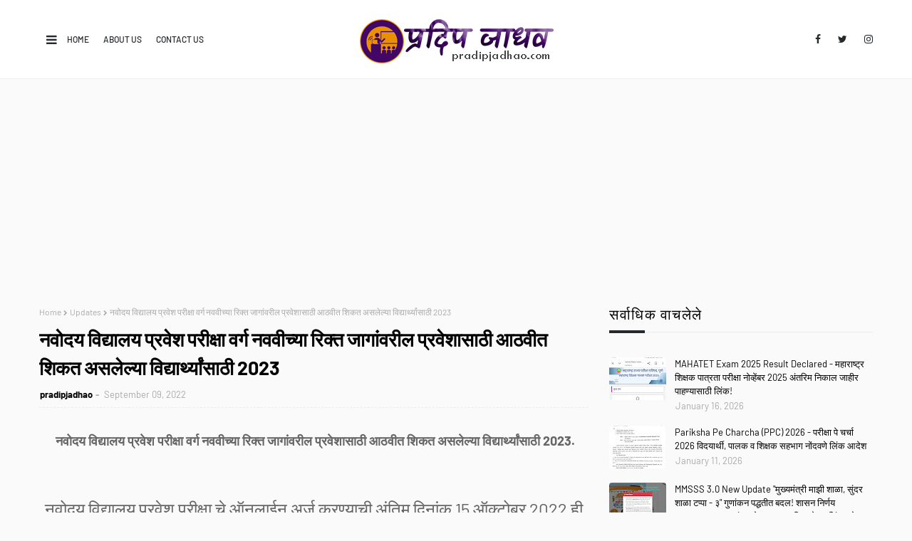

--- FILE ---
content_type: text/html; charset=UTF-8
request_url: https://www.pradipjadhao.com/2022/09/Mahajyoti-PHD-Fellowship-2022-23-Application-For-OBC-NTDBC-SBC-MJPRF-Information.html
body_size: 55605
content:
<!DOCTYPE html>
<html class='ltr' dir='ltr' xmlns='http://www.w3.org/1999/xhtml' xmlns:b='http://www.google.com/2005/gml/b' xmlns:data='http://www.google.com/2005/gml/data' xmlns:expr='http://www.google.com/2005/gml/expr'>
<head>
<!-- Google tag (gtag.js) -->
<script async='async' src='https://www.googletagmanager.com/gtag/js?id=G-EKGMZ7K7DD'></script>
<script>
  window.dataLayer = window.dataLayer || [];
  function gtag(){dataLayer.push(arguments);}
  gtag('js', new Date());

  gtag('config', 'G-EKGMZ7K7DD');
</script>
<script type='application/ld+json'>
{
  "@context": "https://schema.org/",
  "@type": "WebSite",
  "name": "Pradip Jadhao",
  "url": "https://www.pradipjadhao.com/",
  "potentialAction": {
    "@type": "SearchAction",
    "target": "https://www.pradipjadhao.com/search/label/Updates{search_term_string}https://www.pradipjadhao.com/search/label/Teachers",
    "query-input": "required name=search_term_string"
  }
}
</script>
<meta content='width=device-width, initial-scale=1, minimum-scale=1, maximum-scale=1' name='viewport'/>
<title>मह&#2366;त&#2381;म&#2366; ज&#2381;य&#2379;त&#2367;ब&#2366; फ&#2369;ल&#2375; स&#2306;श&#2379;धन अध&#2367;छ&#2366;त&#2381;रव&#2371;त&#2381;त&#2367; MJPRF वर&#2381;ष 2022-23</title>
<meta content='text/html; charset=UTF-8' http-equiv='Content-Type'/>
<!-- Chrome, Firefox OS and Opera -->
<meta content='#fafafa' name='theme-color'/>
<!-- Windows Phone -->
<meta content='#fafafa' name='msapplication-navbutton-color'/>
<meta content='blogger' name='generator'/>
<link href='https://www.pradipjadhao.com/favicon.ico' rel='icon' type='image/x-icon'/>
<link href='https://www.pradipjadhao.com/2022/09/Mahajyoti-PHD-Fellowship-2022-23-Application-For-OBC-NTDBC-SBC-MJPRF-Information.html' rel='canonical'/>
<link rel="alternate" type="application/atom+xml" title="Pradip Jadhao - Atom" href="https://www.pradipjadhao.com/feeds/posts/default" />
<link rel="alternate" type="application/rss+xml" title="Pradip Jadhao - RSS" href="https://www.pradipjadhao.com/feeds/posts/default?alt=rss" />
<link rel="service.post" type="application/atom+xml" title="Pradip Jadhao - Atom" href="https://www.blogger.com/feeds/3857929305279700283/posts/default" />

<link rel="alternate" type="application/atom+xml" title="Pradip Jadhao - Atom" href="https://www.pradipjadhao.com/feeds/2252997969575482164/comments/default" />
<!--Can't find substitution for tag [blog.ieCssRetrofitLinks]-->
<link href='https://blogger.googleusercontent.com/img/b/R29vZ2xl/AVvXsEh722W3pLJquyh-GZ7KhHLl3_XmmMlqhkbn5E_NYUWe0KVwrC6LS5fh50kTDCDXrh77-p110olI7mAsCbgOMHBGOkd076S1jaDH3Z1OteZffyqiCIXlB_zmMmvw9VnCsYXs9xBbwJyRiWSMC_OAWFp6haTVg6Go8uvILJDnU2Lrno5GXGdPtCnTlPCS/s16000/IMG_20220909_132910.jpg' rel='image_src'/>
<meta content='महात्मा ज्योतिबा फुले संशोधन अधिछात्रवृत्ति MJPRF वर्ष 2022-23Mahajyoti PHD Fellowship 2022-23 Application MJPRF Information OBC NTDBC SBC FOR 5 YEARS' name='description'/>
<meta content='https://www.pradipjadhao.com/2022/09/Mahajyoti-PHD-Fellowship-2022-23-Application-For-OBC-NTDBC-SBC-MJPRF-Information.html' property='og:url'/>
<meta content='महात्मा ज्योतिबा फुले संशोधन अधिछात्रवृत्ति MJPRF वर्ष 2022-23' property='og:title'/>
<meta content='महात्मा ज्योतिबा फुले संशोधन अधिछात्रवृत्ति MJPRF वर्ष 2022-23Mahajyoti PHD Fellowship 2022-23 Application MJPRF Information OBC NTDBC SBC FOR 5 YEARS' property='og:description'/>
<meta content='https://blogger.googleusercontent.com/img/b/R29vZ2xl/AVvXsEh722W3pLJquyh-GZ7KhHLl3_XmmMlqhkbn5E_NYUWe0KVwrC6LS5fh50kTDCDXrh77-p110olI7mAsCbgOMHBGOkd076S1jaDH3Z1OteZffyqiCIXlB_zmMmvw9VnCsYXs9xBbwJyRiWSMC_OAWFp6haTVg6Go8uvILJDnU2Lrno5GXGdPtCnTlPCS/w1200-h630-p-k-no-nu/IMG_20220909_132910.jpg' property='og:image'/>
<link href='https://stackpath.bootstrapcdn.com/font-awesome/4.7.0/css/font-awesome.min.css' rel='stylesheet'/>
<!-- Template Style CSS -->
<style type='text/css'>@font-face{font-family:'Merriweather';font-style:normal;font-weight:400;font-stretch:100%;font-display:swap;src:url(//fonts.gstatic.com/s/merriweather/v33/u-4D0qyriQwlOrhSvowK_l5UcA6zuSYEqOzpPe3HOZJ5eX1WtLaQwmYiScCmDxhtNOKl8yDr3icaGV31CPDaYKfFQn0.woff2)format('woff2');unicode-range:U+0460-052F,U+1C80-1C8A,U+20B4,U+2DE0-2DFF,U+A640-A69F,U+FE2E-FE2F;}@font-face{font-family:'Merriweather';font-style:normal;font-weight:400;font-stretch:100%;font-display:swap;src:url(//fonts.gstatic.com/s/merriweather/v33/u-4D0qyriQwlOrhSvowK_l5UcA6zuSYEqOzpPe3HOZJ5eX1WtLaQwmYiScCmDxhtNOKl8yDr3icaEF31CPDaYKfFQn0.woff2)format('woff2');unicode-range:U+0301,U+0400-045F,U+0490-0491,U+04B0-04B1,U+2116;}@font-face{font-family:'Merriweather';font-style:normal;font-weight:400;font-stretch:100%;font-display:swap;src:url(//fonts.gstatic.com/s/merriweather/v33/u-4D0qyriQwlOrhSvowK_l5UcA6zuSYEqOzpPe3HOZJ5eX1WtLaQwmYiScCmDxhtNOKl8yDr3icaG131CPDaYKfFQn0.woff2)format('woff2');unicode-range:U+0102-0103,U+0110-0111,U+0128-0129,U+0168-0169,U+01A0-01A1,U+01AF-01B0,U+0300-0301,U+0303-0304,U+0308-0309,U+0323,U+0329,U+1EA0-1EF9,U+20AB;}@font-face{font-family:'Merriweather';font-style:normal;font-weight:400;font-stretch:100%;font-display:swap;src:url(//fonts.gstatic.com/s/merriweather/v33/u-4D0qyriQwlOrhSvowK_l5UcA6zuSYEqOzpPe3HOZJ5eX1WtLaQwmYiScCmDxhtNOKl8yDr3icaGl31CPDaYKfFQn0.woff2)format('woff2');unicode-range:U+0100-02BA,U+02BD-02C5,U+02C7-02CC,U+02CE-02D7,U+02DD-02FF,U+0304,U+0308,U+0329,U+1D00-1DBF,U+1E00-1E9F,U+1EF2-1EFF,U+2020,U+20A0-20AB,U+20AD-20C0,U+2113,U+2C60-2C7F,U+A720-A7FF;}@font-face{font-family:'Merriweather';font-style:normal;font-weight:400;font-stretch:100%;font-display:swap;src:url(//fonts.gstatic.com/s/merriweather/v33/u-4D0qyriQwlOrhSvowK_l5UcA6zuSYEqOzpPe3HOZJ5eX1WtLaQwmYiScCmDxhtNOKl8yDr3icaFF31CPDaYKfF.woff2)format('woff2');unicode-range:U+0000-00FF,U+0131,U+0152-0153,U+02BB-02BC,U+02C6,U+02DA,U+02DC,U+0304,U+0308,U+0329,U+2000-206F,U+20AC,U+2122,U+2191,U+2193,U+2212,U+2215,U+FEFF,U+FFFD;}</style>
<style id='page-skin-1' type='text/css'><!--
/*
-----------------------------------------------
Blogger Template Style
Name:        Loco
License:     Premium Version
Version:     1.0
Author:      Way2Themes
Author Url:  https://www.way2themes.com/
----------------------------------------------- */
/*-- Google Fonts CSS --*/
/* vietnamese */
@font-face {
font-family: 'Barlow';
font-style: italic;
font-weight: 400;
font-display: swap;
src: url(https://fonts.gstatic.com/s/barlow/v5/7cHrv4kjgoGqM7E_Cfs0wH8RnA.woff2) format('woff2');
unicode-range: U+0102-0103, U+0110-0111, U+0128-0129, U+0168-0169, U+01A0-01A1, U+01AF-01B0, U+1EA0-1EF9, U+20AB;
}
/* latin-ext */
@font-face {
font-family: 'Barlow';
font-style: italic;
font-weight: 400;
font-display: swap;
src: url(https://fonts.gstatic.com/s/barlow/v5/7cHrv4kjgoGqM7E_Cfs1wH8RnA.woff2) format('woff2');
unicode-range: U+0100-024F, U+0259, U+1E00-1EFF, U+2020, U+20A0-20AB, U+20AD-20CF, U+2113, U+2C60-2C7F, U+A720-A7FF;
}
/* latin */
@font-face {
font-family: 'Barlow';
font-style: italic;
font-weight: 400;
font-display: swap;
src: url(https://fonts.gstatic.com/s/barlow/v5/7cHrv4kjgoGqM7E_Cfs7wH8.woff2) format('woff2');
unicode-range: U+0000-00FF, U+0131, U+0152-0153, U+02BB-02BC, U+02C6, U+02DA, U+02DC, U+2000-206F, U+2074, U+20AC, U+2122, U+2191, U+2193, U+2212, U+2215, U+FEFF, U+FFFD;
}
/* vietnamese */
@font-face {
font-family: 'Barlow';
font-style: italic;
font-weight: 500;
font-display: swap;
src: url(https://fonts.gstatic.com/s/barlow/v5/7cHsv4kjgoGqM7E_CfPI42ohvTobdw.woff2) format('woff2');
unicode-range: U+0102-0103, U+0110-0111, U+0128-0129, U+0168-0169, U+01A0-01A1, U+01AF-01B0, U+1EA0-1EF9, U+20AB;
}
/* latin-ext */
@font-face {
font-family: 'Barlow';
font-style: italic;
font-weight: 500;
font-display: swap;
src: url(https://fonts.gstatic.com/s/barlow/v5/7cHsv4kjgoGqM7E_CfPI42ogvTobdw.woff2) format('woff2');
unicode-range: U+0100-024F, U+0259, U+1E00-1EFF, U+2020, U+20A0-20AB, U+20AD-20CF, U+2113, U+2C60-2C7F, U+A720-A7FF;
}
/* latin */
@font-face {
font-family: 'Barlow';
font-style: italic;
font-weight: 500;
font-display: swap;
src: url(https://fonts.gstatic.com/s/barlow/v5/7cHsv4kjgoGqM7E_CfPI42ouvTo.woff2) format('woff2');
unicode-range: U+0000-00FF, U+0131, U+0152-0153, U+02BB-02BC, U+02C6, U+02DA, U+02DC, U+2000-206F, U+2074, U+20AC, U+2122, U+2191, U+2193, U+2212, U+2215, U+FEFF, U+FFFD;
}
/* vietnamese */
@font-face {
font-family: 'Barlow';
font-style: italic;
font-weight: 600;
font-display: swap;
src: url(https://fonts.gstatic.com/s/barlow/v5/7cHsv4kjgoGqM7E_CfPk5GohvTobdw.woff2) format('woff2');
unicode-range: U+0102-0103, U+0110-0111, U+0128-0129, U+0168-0169, U+01A0-01A1, U+01AF-01B0, U+1EA0-1EF9, U+20AB;
}
/* latin-ext */
@font-face {
font-family: 'Barlow';
font-style: italic;
font-weight: 600;
font-display: swap;
src: url(https://fonts.gstatic.com/s/barlow/v5/7cHsv4kjgoGqM7E_CfPk5GogvTobdw.woff2) format('woff2');
unicode-range: U+0100-024F, U+0259, U+1E00-1EFF, U+2020, U+20A0-20AB, U+20AD-20CF, U+2113, U+2C60-2C7F, U+A720-A7FF;
}
/* latin */
@font-face {
font-family: 'Barlow';
font-style: italic;
font-weight: 600;
font-display: swap;
src: url(https://fonts.gstatic.com/s/barlow/v5/7cHsv4kjgoGqM7E_CfPk5GouvTo.woff2) format('woff2');
unicode-range: U+0000-00FF, U+0131, U+0152-0153, U+02BB-02BC, U+02C6, U+02DA, U+02DC, U+2000-206F, U+2074, U+20AC, U+2122, U+2191, U+2193, U+2212, U+2215, U+FEFF, U+FFFD;
}
/* vietnamese */
@font-face {
font-family: 'Barlow';
font-style: italic;
font-weight: 700;
font-display: swap;
src: url(https://fonts.gstatic.com/s/barlow/v5/7cHsv4kjgoGqM7E_CfOA5WohvTobdw.woff2) format('woff2');
unicode-range: U+0102-0103, U+0110-0111, U+0128-0129, U+0168-0169, U+01A0-01A1, U+01AF-01B0, U+1EA0-1EF9, U+20AB;
}
/* latin-ext */
@font-face {
font-family: 'Barlow';
font-style: italic;
font-weight: 700;
font-display: swap;
src: url(https://fonts.gstatic.com/s/barlow/v5/7cHsv4kjgoGqM7E_CfOA5WogvTobdw.woff2) format('woff2');
unicode-range: U+0100-024F, U+0259, U+1E00-1EFF, U+2020, U+20A0-20AB, U+20AD-20CF, U+2113, U+2C60-2C7F, U+A720-A7FF;
}
/* latin */
@font-face {
font-family: 'Barlow';
font-style: italic;
font-weight: 700;
font-display: swap;
src: url(https://fonts.gstatic.com/s/barlow/v5/7cHsv4kjgoGqM7E_CfOA5WouvTo.woff2) format('woff2');
unicode-range: U+0000-00FF, U+0131, U+0152-0153, U+02BB-02BC, U+02C6, U+02DA, U+02DC, U+2000-206F, U+2074, U+20AC, U+2122, U+2191, U+2193, U+2212, U+2215, U+FEFF, U+FFFD;
}
/* vietnamese */
@font-face {
font-family: 'Barlow';
font-style: normal;
font-weight: 400;
font-display: swap;
src: url(https://fonts.gstatic.com/s/barlow/v5/7cHpv4kjgoGqM7E_A8s52Hs.woff2) format('woff2');
unicode-range: U+0102-0103, U+0110-0111, U+0128-0129, U+0168-0169, U+01A0-01A1, U+01AF-01B0, U+1EA0-1EF9, U+20AB;
}
/* latin-ext */
@font-face {
font-family: 'Barlow';
font-style: normal;
font-weight: 400;
font-display: swap;
src: url(https://fonts.gstatic.com/s/barlow/v5/7cHpv4kjgoGqM7E_Ass52Hs.woff2) format('woff2');
unicode-range: U+0100-024F, U+0259, U+1E00-1EFF, U+2020, U+20A0-20AB, U+20AD-20CF, U+2113, U+2C60-2C7F, U+A720-A7FF;
}
/* latin */
@font-face {
font-family: 'Barlow';
font-style: normal;
font-weight: 400;
font-display: swap;
src: url(https://fonts.gstatic.com/s/barlow/v5/7cHpv4kjgoGqM7E_DMs5.woff2) format('woff2');
unicode-range: U+0000-00FF, U+0131, U+0152-0153, U+02BB-02BC, U+02C6, U+02DA, U+02DC, U+2000-206F, U+2074, U+20AC, U+2122, U+2191, U+2193, U+2212, U+2215, U+FEFF, U+FFFD;
}
/* vietnamese */
@font-face {
font-family: 'Barlow';
font-style: normal;
font-weight: 500;
font-display: swap;
src: url(https://fonts.gstatic.com/s/barlow/v5/7cHqv4kjgoGqM7E3_-gs6FospT4.woff2) format('woff2');
unicode-range: U+0102-0103, U+0110-0111, U+0128-0129, U+0168-0169, U+01A0-01A1, U+01AF-01B0, U+1EA0-1EF9, U+20AB;
}
/* latin-ext */
@font-face {
font-family: 'Barlow';
font-style: normal;
font-weight: 500;
font-display: swap;
src: url(https://fonts.gstatic.com/s/barlow/v5/7cHqv4kjgoGqM7E3_-gs6VospT4.woff2) format('woff2');
unicode-range: U+0100-024F, U+0259, U+1E00-1EFF, U+2020, U+20A0-20AB, U+20AD-20CF, U+2113, U+2C60-2C7F, U+A720-A7FF;
}
/* latin */
@font-face {
font-family: 'Barlow';
font-style: normal;
font-weight: 500;
font-display: swap;
src: url(https://fonts.gstatic.com/s/barlow/v5/7cHqv4kjgoGqM7E3_-gs51os.woff2) format('woff2');
unicode-range: U+0000-00FF, U+0131, U+0152-0153, U+02BB-02BC, U+02C6, U+02DA, U+02DC, U+2000-206F, U+2074, U+20AC, U+2122, U+2191, U+2193, U+2212, U+2215, U+FEFF, U+FFFD;
}
/* vietnamese */
@font-face {
font-family: 'Barlow';
font-style: normal;
font-weight: 600;
font-display: swap;
src: url(https://fonts.gstatic.com/s/barlow/v5/7cHqv4kjgoGqM7E30-8s6FospT4.woff2) format('woff2');
unicode-range: U+0102-0103, U+0110-0111, U+0128-0129, U+0168-0169, U+01A0-01A1, U+01AF-01B0, U+1EA0-1EF9, U+20AB;
}
/* latin-ext */
@font-face {
font-family: 'Barlow';
font-style: normal;
font-weight: 600;
font-display: swap;
src: url(https://fonts.gstatic.com/s/barlow/v5/7cHqv4kjgoGqM7E30-8s6VospT4.woff2) format('woff2');
unicode-range: U+0100-024F, U+0259, U+1E00-1EFF, U+2020, U+20A0-20AB, U+20AD-20CF, U+2113, U+2C60-2C7F, U+A720-A7FF;
}
/* latin */
@font-face {
font-family: 'Barlow';
font-style: normal;
font-weight: 600;
font-display: swap;
src: url(https://fonts.gstatic.com/s/barlow/v5/7cHqv4kjgoGqM7E30-8s51os.woff2) format('woff2');
unicode-range: U+0000-00FF, U+0131, U+0152-0153, U+02BB-02BC, U+02C6, U+02DA, U+02DC, U+2000-206F, U+2074, U+20AC, U+2122, U+2191, U+2193, U+2212, U+2215, U+FEFF, U+FFFD;
}
/* vietnamese */
@font-face {
font-family: 'Barlow';
font-style: normal;
font-weight: 700;
font-display: swap;
src: url(https://fonts.gstatic.com/s/barlow/v5/7cHqv4kjgoGqM7E3t-4s6FospT4.woff2) format('woff2');
unicode-range: U+0102-0103, U+0110-0111, U+0128-0129, U+0168-0169, U+01A0-01A1, U+01AF-01B0, U+1EA0-1EF9, U+20AB;
}
/* latin-ext */
@font-face {
font-family: 'Barlow';
font-style: normal;
font-weight: 700;
font-display: swap;
src: url(https://fonts.gstatic.com/s/barlow/v5/7cHqv4kjgoGqM7E3t-4s6VospT4.woff2) format('woff2');
unicode-range: U+0100-024F, U+0259, U+1E00-1EFF, U+2020, U+20A0-20AB, U+20AD-20CF, U+2113, U+2C60-2C7F, U+A720-A7FF;
}
/* latin */
@font-face {
font-family: 'Barlow';
font-style: normal;
font-weight: 700;
font-display: swap;
src: url(https://fonts.gstatic.com/s/barlow/v5/7cHqv4kjgoGqM7E3t-4s51os.woff2) format('woff2');
unicode-range: U+0000-00FF, U+0131, U+0152-0153, U+02BB-02BC, U+02C6, U+02DA, U+02DC, U+2000-206F, U+2074, U+20AC, U+2122, U+2191, U+2193, U+2212, U+2215, U+FEFF, U+FFFD;
}
/*-- Reset CSS --*/
a,abbr,acronym,address,applet,b,big,blockquote,body,caption,center,cite,code,dd,del,dfn,div,dl,dt,em,fieldset,font,form,h1,h2,h3,h4,h5,h6,html,i,iframe,img,ins,kbd,label,legend,li,object,p,pre,q,s,samp,small,span,strike,strong,sub,sup,table,tbody,td,tfoot,th,thead,tr,tt,u,ul,var{
padding:0;
border:0;
outline:0;
vertical-align:baseline;
background:0 0;
text-decoration:none
}
.comments .continue a {
display: none;
}
form,textarea,input,button{
-webkit-appearance:none;
-moz-appearance:none;
appearance:none;
border-radius:0
}
dl,ul{
list-style-position:inside;
font-weight:400;
list-style:none
}
ul li{
list-style:none
}
caption,th{
text-align:center
}
img{
border:none;
position:relative
}
a,a:visited{
text-decoration:none
}
.clearfix{
clear:both
}
.section,.widget,.widget ul{
margin:0;
padding:0
}
a{
color:#f50649
}
a img{
border:0
}
abbr{
text-decoration:none
}
.CSS_LIGHTBOX{
z-index:999999!important
}
.CSS_LIGHTBOX{z-index:999999!important}.CSS_LIGHTBOX_ATTRIBUTION_INDEX_CONTAINER .CSS_HCONT_CHILDREN_HOLDER > .CSS_LAYOUT_COMPONENT.CSS_HCONT_CHILD:first-child > .CSS_LAYOUT_COMPONENT{opacity:0}
.separator a{
clear:none!important;
float:none!important;
margin-left:0!important;
margin-right:0!important
}
#navbar-iframe,.widget-item-control,a.quickedit,.home-link,.feed-links{
display:none!important
}
.center{
display:table;
margin:0 auto;
position:relative
}
.widget > h2,.widget > h3{
display:none
}
.flex-content {
display: flex;
}
.flex-center {
justify-content: center;
}
/*-- Body Content CSS --*/
body{
background:#fafafa url() repeat fixed top left;
background-color:#fafafa;
font-family:'Barlow', sans-serif;;
font-size:14px;
font-weight:400;
color:#656565;
word-wrap:break-word;
margin:0;
padding:0
}
#outer-wrapper{
margin:0 auto;
background-color:#fafafa;
}
.row{
width:1170px
}
#overlap-wrapper {
z-index:100;
}
#content-wrapper{
margin:30px auto 0;
overflow:hidden;
}
#content-wrapper > .container{
margin:0 -15px
}
#main-wrapper{
float:left;
overflow:hidden;
width:66.66666667%;
box-sizing:border-box;
word-wrap:break-word;
padding:0 15px;
margin:0
}
#sidebar-wrapper{
float:right;
overflow:hidden;
width:33.33333333%;
box-sizing:border-box;
word-wrap:break-word;
padding:0 15px
}
.head-ads {
display: block;
background: #edcbaf;
}
.heade-ads h2 {
display: none;
}
.head-ads .widget {
width: 100%;
height: auto;
padding: 0px 0 0px;
margin: 0 auto;
text-align: center;
line-height: 0px;
}
.post-image-wrap{
position:relative;
display:block
}
.post-image-link,.about-author .avatar-container,.comments .avatar-image-container{
background-color:rgba(155,155,155,0.07);
color:transparent!important
}
.post-thumb{
display:block;
position:relative;
width:100%;
height:100%;
object-fit:cover;
z-index:1;
opacity: 0;
transition:opacity .17s ease,transform .17s ease
}
.post-thumb.lazy-yard {
opacity: 1;
}
.post-image-link:hover .post-thumb,.post-image-wrap:hover .post-image-link .post-thumb,.hot-item-inner:hover .post-image-link .post-thumb{
opacity:.9
}
.post-title{
}
.post-title a{
display:block
}
.header-header .flex-left{
position: absolute;
top: 50%;
transform: translateY(-50%);
-webkit-transform: translateY(-50%);
-moz-transform: translateY(-50%);
left: 0;
z-index: 10;
}
.top-bar-nav .widget > .widget-title{
display:none
}
.top-bar-nav ul li{
float:left
}
.top-bar-nav ul li > a{
height:34px;
display:block;
color:#26292c;
font-size:12px;
font-weight:500;
line-height:34px;
text-transform:uppercase;
margin:0 10px 0 0;
padding:0 5px;
transition:color .17s
}
.top-bar-nav ul > li:hover > a{
color:#f50649
}
.header-header .flex-right {
position: absolute;
top: 50%;
transform: translateY(-50%);
-webkit-transform: translateY(-50%);
-moz-transform: translateY(-50%);
right: 0;
}
.top-bar-social .widget > .widget-title{
display:none
}
.top-bar-social ul > li{
float:left;
display:inline-block
}
.top-bar-social ul > li > a{
line-height:34px;
display:block;
color:#26292c;
text-decoration:none;
font-size:14px;
text-align:center;
padding:0 7px;
margin:0 0 0 10px;
transition:color .17s
}
.top-bar-social ul > li:last-child > a{
padding:0 0 0 7px
}
.top-bar-social ul > li:hover > a{
color:#f50649
}
.social a:before{
display:inline-block;
font-family:FontAwesome;
font-style:normal;
font-weight:400
}
.social .blogger a:before{
content:"\f37d"
}
.social .facebook a:before{
content:"\f09a"
}
.social .twitter a:before{
content:"\f099"
}
.social .gplus a:before{
content:"\f0d5"
}
.social .rss a:before{
content:"\f09e"
}
.social .youtube a:before{
content:"\f167"
}
.social .skype a:before{
content:"\f17e"
}
.social .stumbleupon a:before{
content:"\f1a4"
}
.social .tumblr a:before{
content:"\f173"
}
.social .vk a:before{
content:"\f189"
}
.social .stack-overflow a:before{
content:"\f16c"
}
.social .github a:before{
content:"\f09b"
}
.social .linkedin a:before{
content:"\f0e1"
}
.social .dribbble a:before{
content:"\f17d"
}
.social .soundcloud a:before{
content:"\f1be"
}
.social .behance a:before{
content:"\f1b4"
}
.social .digg a:before{
content:"\f1a6"
}
.social .instagram a:before{
content:"\f16d"
}
.social .pinterest a:before{
content:"\f0d2"
}
.social .twitch a:before{
content:"\f1e8"
}
.social .delicious a:before{
content:"\f1a5"
}
.social .codepen a:before{
content:"\f1cb"
}
.social .reddit a:before{
content:"\f1a1"
}
.social .whatsapp a:before{
content:"\f232"
}
.social .snapchat a:before{
content:"\f2ac"
}
.social .email a:before{
content:"\f0e0"
}
.social .external-link a:before{
content:"\f35d"
}
.social-color .blogger a{
background-color:#ff5722
}
.social-color .facebook a{
background-color:#3b5999
}
.social-color .twitter a{
background-color:#00acee
}
.social-color .gplus a{
background-color:#db4a39
}
.social-color .youtube a{
background-color:#f50000
}
.social-color .instagram a{
background:linear-gradient(15deg,#ffb13d,#dd277b,#4d5ed4)
}
.social-color .pinterest a{
background-color:#ca2127
}
.social-color .dribbble a{
background-color:#ea4c89
}
.social-color .linkedin a{
background-color:#0077b5
}
.social-color .tumblr a{
background-color:#365069
}
.social-color .twitch a{
background-color:#6441a5
}
.social-color .rss a{
background-color:#ffc200
}
.social-color .skype a{
background-color:#00aff0
}
.social-color .stumbleupon a{
background-color:#eb4823
}
.social-color .vk a{
background-color:#4a76a8
}
.social-color .stack-overflow a{
background-color:#f48024
}
.social-color .github a{
background-color:#24292e
}
.social-color .soundcloud a{
background:linear-gradient(#ff7400,#ff3400)
}
.social-color .behance a{
background-color:#191919
}
.social-color .digg a{
background-color:#1b1a19
}
.social-color .delicious a{
background-color:#0076e8
}
.social-color .codepen a{
background-color:#000
}
.social-color .reddit a{
background-color:#ff4500
}
.social-color .whatsapp a{
background-color:#3fbb50
}
.social-color .snapchat a{
background-color:#ffe700
}
.social-color .email a{
background-color:#888
}
.social-color .external-link a{
background-color:#26292C
}
#header-wrap{
position:relative;
margin:0
}
.header-header{
background-color:#ffffff;
width:100%;
position:relative;
overflow:hidden;
padding:25px 0;
text-align:center;
border-bottom: 1px solid #eeeeee;
}
.header-header .container{
position:relative;
margin:0 auto;
padding:0
}
.header-logo{
position:relative;
width:auto;
text-align:center;
display: inline-block;
max-height:60px;
margin:0;
padding:0
}
.header-logo .header-image-wrapper{
display:block
}
.header-logo img{
max-width:100%;
max-height:100%;
margin:0
}
.header-logo h1{
color:#000000;
font-size:50px;
line-height:1.4em;
margin:0
}
.header-logo p{
font-size:12px;
margin:5px 0 0
}
.mobile-menu .widget,.mobile-menu .widget > .widget-title{
display:none
}
.mobile-menu .show-menu{
display:block
}
.no-posts{
float:left;
width:100%;
height:100px;
line-height:100px;
text-align:center
}
.mobile-menu-toggle{
display:inline-block;
width:34px;
height:34px;
line-height:34px;
z-index:20;
color:#26292C;
font-size:17px;
font-weight:400;
text-align:center;
cursor:pointer;
transition:color .17s ease
}
.mobile-menu-toggle:hover{
color:#f50649
}
.mobile-menu-toggle:before{
content:"\f0c9";
font-family:FontAwesome;
}
.nav-active .mobile-menu-toggle:before{
content:"\f00d";
}
.mobile-side-menu {
background-color:#26292c;
position: fixed;
width: 300px;
height: 100%;
top: 0;
left: 0;
bottom: 0;
overflow: hidden;
z-index: 151515;
left: 0;
-webkit-transform: translateX(-100%);
transform: translateX(-100%);
visibility: hidden;
box-shadow: 3px 0 7px rgb(0 0 0 / 10%);
transition: all .25s ease;
}
.slide-menu-header {
position: relative;
float: left;
width: 100%;
height: 59px;
background-color: #26292c;
overflow: hidden;
display: flex;
align-items: center;
justify-content: space-between;
border-bottom: 1px solid rgba(155,155,155,0.15);
}
.mobile-search{
flex:1;
padding:0 0 0 16px
}
.mobile-search .search-form{
width:100%;
height:34px;
background-color:#fff;
overflow:hidden;
display:flex;
justify-content:space-between;
border:0;
border-radius:8px
}
.mobile-search .search-form:focus-within{
background-color:#ffffff;
box-shadow:0 1px 1px rgba(0,0,0,0.1),0 1px 3px rgba(0,0,0,0.2)
}
.mobile-search .search-input{
flex:1;
width:100%;
background-color:rgba(0,0,0,0);
font-family:inherit;
font-size:14px;
color:#26292C;
font-weight:400;
padding:0 10px;
border:0
}
.mobile-search .search-input:focus,.mobile-search .search-input::placeholder{
color:#26292C
}
.mobile-search .search-input::placeholder{
opacity:.65
}
.mobile-search .search-action{
background-color:rgba(0,0,0,0);
font-family:inherit;
font-size:12px;
color:#26292C;
font-weight:400;
text-align:center;
cursor:pointer;
padding:0 10px;
border:0;
opacity:.65
}
.mobile-search .search-action:before{
display:block;
content:'\f002';
font-family:FontAwesome;
font-weight:900
}
.mobile-search .search-action:hover{
opacity:1
}
.hide-freepic-pro-mobile-menu{
display:flex;
height:100%;
color:#ffffff;
font-size:16px;
align-items:center;
cursor:pointer;
z-index:20;
padding:0 16px
}
.hide-freepic-pro-mobile-menu:before{
content:'\f00d';
font-family:FontAwesome;
font-weight:900
}
.hide-freepic-pro-mobile-menu:hover{
color:#f50649
}
.overlay{
display:none;
visibility: hidden;
opacity: 0;
position: fixed;
top: 0;
left: 0;
right: 0;
bottom: 0;
background-color: rgba(27,27,37,0.6);
z-index: 151514;
-webkit-backdrop-filter: saturate(100%) blur(3px);
-ms-backdrop-filter: saturate(100%) blur(3px);
-o-backdrop-filter: saturate(100%) blur(3px);
backdrop-filter: saturate(100%) blur(3px);
margin: 0;
transition: all .25s ease;
}
.nav-active .overlay {
display:block;
visibility: visible;
opacity: 1;
}
.nav-active .mobile-side-menu{
visibility:visible;
opacity:1;
z-index:151515;
transform:scaleY(1)
}
.slide-menu-flex{
position:relative;
float:left;
width:100%;
height:calc(100% - 59px);
display:flex;
flex-direction:column;
justify-content:space-between;
overflow:hidden;
overflow-y:auto;
-webkit-overflow-scrolling:touch;
margin:0
}
.mobile-menu-wrap{
position:relative;
float:left;
width:100%;
background-color:#26292c;
}
.nav-active .mobile-menu-wrap{
visibility:visible;
opacity:1
}
.mobile-menu{
position:relative;
overflow:hidden;
padding:20px;
border-top:1px solid rgba(255,255,255,0.03)
}
.mobile-menu > ul{
margin:0
}
.mobile-menu .m-sub{
display:none;
padding:0
}
.mobile-menu ul li{
position:relative;
display:block;
overflow:hidden;
float:left;
width:100%;
font-size:14px;
line-height:38px
}
.mobile-menu > ul > li{
font-weight:500;
}
.mobile-menu > ul li ul{
overflow:hidden
}
.mobile-menu ul li a{
color:#ffffff;
padding:0;
display:block;
transition:all .17s ease
}
.mobile-menu ul li.has-sub .submenu-toggle{
position:absolute;
top:0;
right:0;
color:#ffffff;
cursor:pointer
}
.mobile-menu ul li.has-sub .submenu-toggle:after{
content:'\f105';
font-family:FontAwesome;
font-weight:900;
float:right;
width:34px;
font-size:14px;
text-align:center;
transition:all .17s ease
}
.mobile-menu ul li.has-sub.show > .submenu-toggle:after{
transform:rotate(90deg)
}
.mobile-menu > ul > li > ul > li > a{
color:#ffffff;
opacity:.7;
padding:0 0 0 15px
}
.mobile-menu > ul > li > ul > li > ul > li > a{
color:#ffffff;
opacity:.7;
padding:0 0 0 30px
}
.mm-footer{
display:none;
position:relative;
float:left;
width:100%;
padding:20px 16px;
margin:0
}
.mm-footer .mm-social,.mm-footer .mm-menu{
position:relative;
float:left;
width:100%;
margin:8px 0 0
}
.mm-footer .mm-social{
margin:0
}
.mm-footer ul{
display:flex;
flex-wrap:wrap
}
.mm-footer .mm-social ul li{
margin:0 16px 0 0
}
.mm-footer .mm-social ul li:last-child{
margin:0
}
.mm-footer .mm-social ul li a{
display:block;
font-size:14px;
color:#ffffff;
padding:0
}
.mm-footer .mm-social ul li a:hover{
color:#f50649
}
.mm-footer .mm-menu ul li{
margin:5px 18px 0 0
}
.mm-footer .mm-menu ul li:last-child{
margin:5px 0 0
}
.mm-footer .mm-menu ul li a{
display:block;
font-size:14px;
color:#ffffff;
font-weight:400;
padding:0
}
.mm-footer .mm-menu ul li a i {
font-size: 12px;
vertical-align: middle;
margin-right: 6px;
position: relative;
top: -1px;
}
.mm-footer .mm-menu ul li a:hover{
color:#f50649
}
.owl-carousel{
display:none;
width:100%;
-webkit-tap-highlight-color:transparent;
position:relative;
z-index:1
}
.owl-carousel .owl-stage{
position:relative;
-ms-touch-action:pan-Y
}
.owl-carousel .owl-stage:after{
content:".";
display:block;
clear:both;
visibility:hidden;
line-height:0;
height:0
}
.owl-carousel .owl-stage-outer{
position:relative;
overflow:hidden;
-webkit-transform:translate3d(0px,0px,0px)
}
.owl-carousel .owl-controls .owl-nav .owl-prev,.owl-carousel .owl-controls .owl-nav .owl-next,.owl-carousel .owl-controls .owl-dot{
cursor:pointer;
cursor:hand;
-webkit-user-select:none;
-khtml-user-select:none;
-moz-user-select:none;
-ms-user-select:none;
user-select:none
}
#slider-wrapper .PopularPosts .main-slider, #slider-wrapper .PopularPosts .main-slider .slider-item  {
height: 395px;
overflow: hidden;
}
#slider-wrapper .PopularPosts .main-slider.owl-carousel.owl-loaded, #slider-wrapper .PopularPosts .main-slider.owl-carousel.owl-loaded .slider-item  {
height: auto;
}
.owl-carousel.owl-loaded{
display:block
}
.owl-carousel.owl-loading{
opacity:0;
display:block
}
.owl-carousel.owl-hidden{
opacity:0
}
.owl-carousel .owl-refresh .owl-item{
display:none
}
.owl-carousel .owl-item{
position:relative;
min-height:1px;
float:left;
-webkit-backface-visibility:visible;
-webkit-tap-highlight-color:transparent;
-webkit-touch-callout:none;
-webkit-user-select:none;
-moz-user-select:none;
-ms-user-select:none;
user-select:none
}
.owl-carousel .owl-item img{
display:block;
width:100%;
-webkit-transform-style:preserve-3d;
transform-style:preserve-3d
}
.owl-carousel.owl-text-select-on .owl-item{
-webkit-user-select:auto;
-moz-user-select:auto;
-ms-user-select:auto;
user-select:auto
}
.owl-carousel .owl-grab{
cursor:move;
cursor:-webkit-grab;
cursor:-o-grab;
cursor:-ms-grab;
cursor:grab
}
.owl-carousel.owl-rtl{
direction:rtl
}
.owl-carousel.owl-rtl .owl-item{
float:right
}
.no-js .owl-carousel{
display:block
}
.owl-carousel .animated{
-webkit-animation-duration:1000ms;
animation-duration:1000ms;
-webkit-animation-fill-mode:both;
animation-fill-mode:both
}
.owl-carousel .owl-animated-in{
z-index:1
}
.owl-carousel .owl-animated-out{
z-index:0
}
.owl-height{
-webkit-transition:height 500ms ease-in-out;
-moz-transition:height 500ms ease-in-out;
-ms-transition:height 500ms ease-in-out;
-o-transition:height 500ms ease-in-out;
transition:height 500ms ease-in-out
}
.owl-prev,.owl-next{
position:relative;
float:left;
width:25px;
height:30px;
background-color:#fff;
font-family: FontAwesome;
text-rendering: auto;
-webkit-font-smoothing: antialiased;
-moz-osx-font-smoothing: grayscale;
font-size:11px;
line-height:30px;
font-weight:900;
color:#26292C;
text-align:center;
cursor:pointer;
border:1px solid rgba(0,0,0,0.08);
box-sizing:border-box;
transition:all .25s ease
}
.owl-prev:before{
content:"\f053"
}
.owl-next:before{
content:"\f054"
}
.owl-prev:hover,.owl-next:hover{
background-color:#f50649;
color:#fff;
border-color:#f50649
}
@keyframes fadeInLeft {
from{
opacity:0;
transform:translate3d(-30px,0,0)
}
to{
opacity:1;
transform:none
}
}
@keyframes fadeOutLeft {
from{
opacity:1
}
to{
opacity:0;
transform:translate3d(-30px,0,0)
}
}
@keyframes fadeInRight {
from{
opacity:0;
transform:translate3d(30px,0,0)
}
to{
opacity:1;
transform:none
}
}
.fadeInRight{
animation-name:fadeInRight
}
@keyframes fadeOutRight {
from{
opacity:1
}
to{
opacity:0;
transform:translate3d(30px,0,0)
}
}
.fadeOutRight{
animation-name:fadeOutRight
}
.loader{
position:relative;
height:280px;
overflow:hidden;
display:block;
margin:0
}
.loader:after{
content:'';
position:absolute;
top:50%;
left:50%;
width:28px;
height:28px;
margin:-16px 0 0 -16px;
border:2px solid #f50649;
border-right-color:rgba(155,155,155,0.2);
border-radius:100%;
animation:spinner 1.1s infinite linear;
transform-origin:center
}
@-webkit-keyframes spinner {
0%{
-webkit-transform:rotate(0deg);
transform:rotate(0deg)
}
to{
-webkit-transform:rotate(1turn);
transform:rotate(1turn)
}
}
@keyframes spinner {
0%{
-webkit-transform:rotate(0deg);
transform:rotate(0deg)
}
to{
-webkit-transform:rotate(1turn);
transform:rotate(1turn)
}
}
#slider-wrapper .show-slider, #slider-wrapper .PopularPosts{
display:block!important
}
#slider-wrapper .show-slider .widget-content, #slider-wrapper .PopularPosts .widget-content{
position:relative;
height:auto;
overflow:hidden;
margin:30px 0 0;
}
#slider-wrapper {
margin: 0 auto;
}
#slider-section .widget, #slider-section .widget > .widget-title {
display: none;
}
#slider-wrapper .PopularPosts .main-slider {
display: grid;
grid-template-columns: repeat(3,1fr);
grid-gap: 10px;
}
#slider-wrapper .PopularPosts ul.main-slider.owl-carousel.owl-loaded {
display: block;
}
.main-slider{
position:relative;
overflow:hidden;
height:auto
}
.main-slider .slider-item{
position:relative;
float:left;
width:100%;
height:auto;
overflow:hidden;
box-sizing:border-box
}
#slider-wrapper .PopularPosts .main-slider .slider-item {
display: flex;
flex-direction: column;
overflow: hidden;
}
#slider-wrapper .PopularPosts ul.main-slider.owl-carousel.owl-loaded .slider-item {
display: block;
}
.slider-item-inner{
position:relative;
float:left;
width:100%;
height:100%;
overflow:hidden;
display:block;
}
.main-slider .post-image-link{
width:100%;
height:280px;
position:relative;
overflow:hidden;
display:block;
margin-bottom:20px;
background-image:linear-gradient(-45deg,rgba(0,0,0,0.1),#ededed,rgba(0,0,0,0.1));background-size:150% 150%;animation:gradient 1s ease infinite
}
@keyframes gradient {
0%{background-position:100% 50%}
50%{background-position:50% 0}
100%{background-position:100% 50%}
}
.main-slider .post-info-wrap {
width: 100%;
text-align: left;
overflow: hidden;
z-index: 5;
box-sizing: border-box;
padding:0;
transition: transform .5s ease;
}
.main-slider .owl-item.active .post-info-wrap {
}
.main-slider .post-info{
position: relative;
overflow: hidden;
display: block;
z-index: 10;
}
.main-slider .post-title{
font-size:21px;
font-weight:500;
display:block;
line-height:1.5;
margin:0 0 5px
}
.main-slider .post-title a{
color:#000000;
display:block
}
.main-slider .post-title a:hover{
text-decoration:underline
}
.main-slider .post-snippet {
color:#656565;
}
.show-slider .no-posts{
position:absolute;
top:calc(50% - 50px);
left:0;
width:100%;
text-align:center;
}
.main-slider .post-info .post-tag{
display: flex;
color: #4d4d4d;
font-size: 9px;
letter-spacing: 2px;
font-weight: 400;
text-transform:uppercase;
margin-bottom:15px;
}
.main-slider .post-info .post-tag:hover{
color:#f50649;
}
.main-slider .post-meta {
color: #aaaaaa;
font-size: 12px;
font-weight: 400;
line-height: 18px;
padding: 0 1px;
}
.main-slider .post-date {
font-size: 11px;
color: #26292C;
margin: 0;
display: inline-block;
float:none;
}
.main-slider .owl-nav{
position:absolute;
top:0;
left:0;
right:0;
height:0
}
.main-slider .owl-prev,.main-slider .owl-next{
height:40px;
line-height:40px;
z-index:10;
border:0
}
.main-slider .owl-prev{
float:left;
left:-25px;
}
.main-slider:hover .owl-prev{
left:0
}
.main-slider .owl-next{
float:right;
right:-25px;
}
.main-slider:hover .owl-next{
right:0
}
.post-meta{
overflow:hidden;
color:#aaa;
font-size:13px;
font-weight:400;
padding:0 1px
}
.post-meta .post-author,.post-meta .post-date{
display:inline-block;
margin:0
}
.post-meta .post-author, .post-meta .post-date {
}
.post-meta .post-author:after{
content:'-';
margin:0 4px
}
.post-author{
font-weight:700
}
.post-meta a{
color:#000000;
transition:color .17s
}
.post-meta a:hover{
color:#f50649
}
.queryMessage{
overflow:hidden;
background-color:#f2f2f2;
color:#000000;
font-size:13px;
font-weight:400;
padding:8px 10px;
margin:0 0 25px
}
.queryMessage .query-info{
margin:0 5px
}
.queryMessage .search-query,.queryMessage .search-label{
font-weight:700;
text-transform:uppercase
}
.queryMessage .search-query:before,.queryMessage .search-label:before{
content:"\201c"
}
.queryMessage .search-query:after,.queryMessage .search-label:after{
content:"\201d"
}
.queryMessage a.show-more{
float:right;
color:#f50649;
text-decoration:underline;
transition:opacity .17s
}
.queryMessage a.show-more:hover{
opacity:.8
}
.queryEmpty{
font-size:13px;
font-weight:400;
padding:10px 0;
margin:0 0 25px;
text-align:center
}
.title-wrap{
position:relative;
float:left;
width:100%;
height:30px;
display:block;
margin:0 0 20px;
}
.title-wrap > h3{
position:relative;
float:left;
height:30px;
color:#f50649;
font-size:20px;
font-weight:700;
line-height:30px;
text-transform:uppercase;
margin:0;
}
.title-wrap > h3:before {
content: " ";
display: inline-block;
margin-right: 20px;
position: relative;
top: -6px;
border-bottom: 2px solid #26292C;
width: 70px;
}
a.view-all{
position:relative;
float: right;
height: 22px;
font-size: 11px;
line-height: 22px;
margin-top: 5px;
margin-right: 5px;
padding: 0 10px;
font-weight: bold;
text-transform: uppercase;
transition: all .17s ease;
color:#26292C;
border:1px solid #26292C
}
a.view-all:hover{
color:#f50649;
}
a.view-all:after{
content:'\f178';
float:right;
font-weight:400;
font-family:FontAwesome;
margin:0 0 0 3px;
-webkit-transition: all .3s cubic-bezier(.32,.74,.57,1);
-moz-transition: all .3s cubic-bezier(.32,.74,.57,1);
-ms-transition: all .3s cubic-bezier(.32,.74,.57,1);
-o-transition: all .3s cubic-bezier(.32,.74,.57,1);
transition: all .3s cubic-bezier(.32,.74,.57,1);
-webkit-transform: translateX(0);
-moz-transform: translateX(0);
-ms-transform: translateX(0);
-o-transform: translateX(0);
transform: translateX(0);
}
a.view-all:hover:after {
-webkit-transform: translateX(4px);
-moz-transform: translateX(4px);
-ms-transform: translateX(4px);
-o-transform: translateX(4px);
transform: translateX(4px);
}
#testimonial-wrap{
display:none;
float:left;
width:100%;
margin:20px 0 0
}
#testimonial-wrap .container{
position:relative;
margin:0 auto
}
#testimonial{
display: grid;
grid-template-columns: repeat(4,1fr);
grid-gap: 15px;
}
#testimonial .widget{
display: flex;
flex-direction: column;
box-sizing: border-box;
border-radius: 12px;
text-align:center;
}
.testi-avatar{
display:block;
width:100%;
height:100px;
overflow:hidden;
margin:0;
border-radius: 5px;
position:relative;
}
.testi-avatar:before {
content: '';
background: rgb(0 0 0 / 18%);
height: 100%;
width: 100%;
position: absolute;
left: 0;
top: 0;
z-index: 15;
}
.testi-avatar img{
display:block;
width:100%;
height:100%;
object-fit:cover;
color:transparent;
margin:0
}
.testi-info{
color: #ffffff;
background: #f50649;
display: inline-block;
letter-spacing: 0.8px;
position: absolute;
top: 50%;
left: 50%;
transform: translate(-50%,-50%);
-o-transform: translate(-50%,-50%);
-moz-transform: translate(-50%,-50%);
-ms-transform: translate(-50%,-50%);
-webkit-transform: translate(-50%,-50%);
padding: 5px 15px;
border-radius: 3px;
text-transform: uppercase;
z-index: 1515;
}
.testi-title{
font-size:16px;
color:#fff;
font-weight:500;
margin:0
}
.testi-title a{
color:#fff;
}
.custom-widget li{
overflow:hidden;
margin:20px 0 0
}
.custom-widget li:first-child{
padding:0;
margin:0;
border:0
}
.custom-widget .post-image-link{
position:relative;
width:80px;
height:60px;
float:left;
overflow:hidden;
display:block;
vertical-align:middle;
margin:0 12px 0 0;
border-radius:4px
}
.custom-widget .post-info{
overflow:hidden
}
.custom-widget .post-title{
overflow:hidden;
font-size:13px;
font-weight:400;
line-height:1.5em;
margin:0 0 3px
}
.custom-widget .post-title a{
display:block;
color:#000000;
transition:color .17s
}
.custom-widget li:hover .post-title a{
color:#f50649
}
.home-ad .widget > .widget-title{
display:none
}
.home-ad {
margin:0 auto
}
.home-ad .widget .widget-content{
position:relative;
width:100%;
max-height:90px;
overflow:hidden;
line-height:1;
margin:30px 0 0
}
#prev-ad .widget, #nxt-ad .widget {
width: 100%;
margin: 20px 0 0;
border-top: 1px solid #f2f2f6;
padding: 15px 10px 0;
box-sizing: border-box;
}
#nxt-ad .widget {
padding-bottom: 15px;
margin-bottom: 15px;
border-bottom: 1px solid #f2f2f6;
}
#ty-post-before-ad .widget .widget-title, #ty-post-after-ad .widget .widget-title, #ty-post-before-ad .widget .widget-title h2, #ty-post-after-ad .widget .widget-title h2 {
display:none;
}
.index-post-wrap{
position:relative;
float:left;
width:100%
}
.grid-posts {
}
.blog-post{
display:block;
overflow:hidden;
word-wrap:break-word
}
.index-post{
display: block;
margin: 0 0 30px;
padding-bottom: 30px;
}
.index-post .post-image-wrap-outer {
float: left;
margin: 0 20px 0 0;
overflow: hidden;
}
.index-post .post-image-wrap-inner {
padding: 0px 0 0 25px;
position: relative;
}
.index-post .post-image-wrap{
display:block;
width: 250px;
height: 250px;
overflow: hidden;
}
.index-post .post-image-wrap .post-image-link{
width:100%;
height:100%;
position:relative;
display:block;
z-index:1;
overflow:hidden
}
.index-post .verticle-time-outer {
position: absolute;
top: 0;
}
.index-post .verticle-time-inner {
left: -10px;
top: 0;
font-size: 12px;
color: #3f3d3d;
writing-mode: vertical-rl;
text-orientation: mixed;
transform-origin: center;
transform: rotate(180deg);
position: absolute;
-webkit-transform-origin: left center 0;
-ms-transform-origin: left center 0;
transform-origin: left center 0;
white-space: nowrap;
}
.post-tag{
color: #8f9294;
text-align: left;
margin-bottom: 10px;
position: relative;
font-size: 12px;
color: #a6a7a8;
}
.blog-post .post-tag span {
text-decoration: none;
text-transform: uppercase;
font-style: normal;
color: #f50649;
margin-left:5px;
}
.index-post .post-info{
overflow:hidden;
text-align:left;
}
.index-post .post-info > h2{
font-size:28px;
font-weight:700;
line-height:1.4em;
text-decoration:none;
margin:0
}
.index-post .post-info > h2 > a{
display:block;
color:#000000;
transition:color .17s
}
.index-post .post-info > h2:hover > a{
color:#f50649
}
.widget iframe,.widget img{
max-width:100%
}
.date-header{
display:block;
overflow:hidden;
font-weight:400;
margin:0!important;
padding:0
}
.index-post .post-meta{
margin:10px 0 0
}
.post-snippet{
position:relative;
display:block;
overflow:hidden;
font-size:13px;
color:#918f94;
line-height:1.8em;
font-weight:400;
margin:7px 0 0
}
a.read-more{
display:inline-block;
background-color:#26292C;
color:#fff;
height:32px;
font-size:12px;
font-weight:600;
line-height:32px;
text-transform:uppercase;
padding:0 12px;
margin:12px 0 0;
transition:background .17s ease
}
a.read-more:hover{
background-color:#f50649;
color:#fff;
}
#breadcrumb{
font-size:12px;
font-weight:400;
color:#aaa;
margin:0 0 10px
}
#breadcrumb a{
color:#aaa;
transition:color .17s
}
#breadcrumb a:hover{
color:#f50649
}
#breadcrumb a,#breadcrumb em{
display:inline-block
}
#breadcrumb .delimiter:after{
content:'\f054';
font-family:FontAwesome;
font-size:8px;
font-weight:400;
font-style:normal;
vertical-align:middle;
margin:0 3px
}
.item-post h1.post-title{
color:#000000;
font-size:27px;
line-height:1.5em;
font-weight:700;
position:relative;
display:block;
margin:10px 0;
padding:0
}
.static_page .item-post h1.post-title{
margin:0
}
.item-post .post-body{
width:100%;
font-size:15px;
line-height:1.5em;
overflow:hidden;
padding:20px 0 0;
margin:10px 0 0;
border-top:1px dashed #ebebeb
}
.static_page .item-post .post-body{
padding:20px 0
}
.item-post .post-outer{
padding:0
}
.item-post .post-body img{
max-width:100%
}
.main .widget{
margin:0
}
.main .Blog{
border-bottom-width:0
}
.post-footer{
position:relative;
float:left;
width:100%;
margin:20px 0 0
}
.inline-ad{
position:relative;
display:block;
max-height:60px;
margin:0 0 30px
}
.inline-ad > ins{
display:block!important;
margin:0 auto!important
}
.item .inline-ad{
float:left;
width:100%;
margin:20px 0 0
}
.item-post-wrap > .inline-ad{
margin:0 0 20px
}
.post-labels{
overflow:hidden;
height:auto;
position:relative;
margin:0 0 20px;
padding:0
}
.post-labels span,.post-labels a{
float:left;
height:22px;
background-color:#f2f2f2;
color:#000000;
font-size:12px;
line-height:22px;
font-weight:400;
margin:0;
padding:0 10px;
border-radius:2px
}
.post-labels span{
background-color:#f50649;
color:#fff
}
.post-labels a{
margin:0 0 0 5px;
transition:all .17s ease
}
.post-labels a:hover{
background-color:#f50649;
color:#fff;
border-color:#f50649
}
.post-reactions{
height:28px;
display:block;
margin:0 0 15px
}
.post-reactions span{
float:left;
color:#000000;
font-size:11px;
line-height:25px;
text-transform:uppercase;
font-weight:700
}
.reactions-inner{
float:left;
margin:0;
height:28px
}
.post-share{
position:relative;
overflow:hidden;
line-height:0;
margin:0 0 30px
}
ul.share-links{
position:relative
}
.share-links li{
width:32px;
float:left;
box-sizing:border-box;
margin:0 5px 0 0
}
.share-links li.facebook,.share-links li.twitter{
width:20%
}
.share-links li a{
float:left;
display:inline-block;
cursor:pointer;
width:100%;
height:32px;
line-height:32px;
color:#fff;
font-weight:400;
font-size:13px;
text-align:center;
box-sizing:border-box;
opacity:1;
border-radius:2px;
transition:all .17s ease
}
.share-links li.whatsapp-mobile{
display:none
}
.is-mobile li.whatsapp-desktop{
display:none
}
.is-mobile li.whatsapp-mobile{
display:inline-block
}
.share-links li a:before{
float:left;
display:block;
width:32px;
background-color:rgba(0,0,0,0.05);
text-align:center;
line-height:32px
}
.share-links li a:hover{
opacity:.8
}
ul.post-nav{
position:relative;
overflow:hidden;
display:block;
margin:0 0 30px
}
.post-nav li{
display:inline-block;
width:50%
}
.post-nav .post-prev{
float:left;
text-align:left;
box-sizing:border-box;
padding:0 10px
}
.post-nav .post-next{
float:right;
text-align:right;
box-sizing:border-box;
padding:0 10px
}
.post-nav li a{
color:#000000;
line-height:1.4em;
display:block;
overflow:hidden;
transition:color .17s
}
.post-nav li:hover a{
color:#f50649
}
.post-nav li span{
display:block;
font-size:11px;
color:#aaa;
font-weight:700;
text-transform:uppercase;
padding:0 0 2px
}
.post-nav .post-prev span:before{
content:"\f053";
float:left;
font-family:FontAwesome;
font-size:10px;
font-weight:400;
text-transform:none;
margin:0 2px 0 0
}
.post-nav .post-next span:after{
content:"\f054";
float:right;
font-family:FontAwesome;
font-size:10px;
font-weight:400;
text-transform:none;
margin:0 0 0 2px
}
.post-nav p{
font-size:12px;
font-weight:400;
line-height:1.4em;
margin:0
}
.post-nav .post-nav-active p{
color:#aaa
}
.about-author{
position:relative;
display:block;
overflow:hidden;
background-color:#f9f9f9;
padding:20px;
margin:0 0 30px;
border:1px solid #f0f0f0
}
.about-author .avatar-container{
position:relative;
float:left;
width:80px;
height:80px;
background-color:rgba(255,255,255,0.05);
overflow:hidden;
margin:0 15px 0 0
}
.about-author .author-avatar{
float:left;
width:100%;
height:100%
}
.author-name{
overflow:hidden;
display:inline-block;
font-size:12px;
font-weight:700;
text-transform:uppercase;
line-height:14px;
margin:7px 0 3px
}
.author-name span{
color:#000000
}
.author-name a{
color:#f50649;
transition:opacity .17s
}
.author-name a:hover{
opacity:.8
}
.author-description{
display:block;
overflow:hidden;
font-size:12px;
font-weight:400;
line-height:1.6em
}
.author-description a:hover{
text-decoration:underline
}
#related-wrap{
overflow:hidden;
margin:0 0 30px
}
#related-wrap .related-tag{
display:none
}
.related-ready{
float:left;
width:100%
}
.related-ready .loader{
height:178px
}
ul.related-posts{
position:relative;
overflow:hidden;
margin:0 -10px;
padding:0
}
.related-posts .related-item{
width:33.33333333%;
position:relative;
overflow:hidden;
float:left;
display:block;
box-sizing:border-box;
padding:0 10px;
margin:0
}
.related-posts .post-image-link{
width:100%;
height:130px;
position:relative;
overflow:hidden;
display:block;
border-radius:4px
}
.related-posts .post-title{
font-size:13px;
font-weight:400;
line-height:1.5em;
display:block;
margin:7px 0 5px
}
.related-posts .post-title a{
color:#000000;
transition:color .17s
}
.related-posts .related-item:hover .post-title a{
color:#f50649
}
#blog-pager{
float:left;
width:100%;
overflow:hidden;
clear:both;
margin:0 0 30px
}
.blog-pager a,.blog-pager span{
float:left;
display:block;
min-width:30px;
height:30px;
background-color:#f2f2f2;
color:#000000;
font-size:13px;
font-weight:700;
line-height:30px;
text-align:center;
box-sizing:border-box;
padding:0 10px;
margin:0 5px 0 0;
border-radius:2px;
transition:all .17s ease
}
.blog-pager span.page-dots{
min-width:20px;
background-color:#fff;
font-size:16px;
color:#656565;
font-weight:400;
line-height:32px;
padding:0
}
.blog-pager .page-of{
display:none;
width:auto;
float:right;
border-color:rgba(0,0,0,0);
margin:0
}
.blog-pager .page-active,.blog-pager a:hover{
background-color:#f50649;
color:#fff;
border-color:#f50649
}
.blog-pager .page-prev:before,.blog-pager .page-next:before{
font-family:FontAwesome;
font-size:11px;
font-weight:400
}
.blog-pager .page-prev:before{
content:'\f053'
}
.blog-pager .page-next:before{
content:'\f054'
}
.blog-pager .blog-pager-newer-link,.blog-pager .blog-pager-older-link{
float:left;
display:inline-block;
width:auto;
padding:0 10px;
margin:0
}
.blog-pager .blog-pager-older-link{
float:right
}
.archive #blog-pager,.home .blog-pager .blog-pager-newer-link,.home .blog-pager .blog-pager-older-link{
display:none
}
.blog-post-comments{
display:none
}
.blog-post-comments .comments-title{
margin:0 0 20px
}
.comments-system-disqus .comments-title,.comments-system-facebook .comments-title{
margin:0
}
#comments{
margin:0
}
#gpluscomments{
float:left!important;
width:100%!important;
margin:0 0 25px!important
}
#gpluscomments iframe{
float:left!important;
width:100%
}
.comments{
display:block;
clear:both;
margin:0;
color:#000000
}
.comments .comment-thread > ol{
padding:0
}
.comments > h3{
font-size:13px;
font-weight:400;
font-style:italic;
padding-top:1px
}
.comments .comments-content .comment{
list-style:none;
margin:0;
padding:0 0 8px
}
.comments .comments-content .comment:first-child{
padding-top:0
}
.facebook-tab,.fb_iframe_widget_fluid span,.fb_iframe_widget iframe{
width:100%!important
}
.comments .item-control{
position:static
}
.comments .avatar-image-container{
float:left;
overflow:hidden;
position:absolute
}
.comments .avatar-image-container,.comments .avatar-image-container img{
height:35px;
max-height:35px;
width:35px;
max-width:35px;
border-radius:100%
}
.comments .comment-block{
overflow:hidden;
padding:0 0 10px
}
.comments .comment-block,.comments .comments-content .comment-replies{
margin:0 0 0 50px
}
.comments .comments-content .inline-thread{
padding:0
}
.comments .comment-actions{
float:left;
width:100%;
position:relative;
margin:0
}
.comments .comments-content .comment-header{
font-size:15px;
display:block;
overflow:hidden;
clear:both;
margin:0 0 3px;
padding:0 0 5px;
border-bottom:1px dashed #d6d6d6
}
.comments .comments-content .comment-header a{
color:#000000;
transition:color .17s
}
.comments .comments-content .comment-header a:hover{
color:#f50649
}
.comments .comments-content .user{
font-style:normal;
font-weight:700;
display:block
}
.comments .comments-content .icon.blog-author{
display:none
}
.comments .comments-content .comment-content{
float:left;
font-size:13px;
color:#5E5E5E;
font-weight:400;
text-align:left;
line-height:1.4em;
margin:5px 0 9px
}
.comments .comment .comment-actions a{
margin-right:5px;
padding:2px 5px;
color:#000000;
font-weight:400;
background-color:#f2f2f2;
font-size:10px;
transition:all .17s ease
}
.comments .comment .comment-actions a:hover{
color:#fff;
background-color:#f50649;
border-color:#f50649;
text-decoration:none
}
.comments .comments-content .datetime{
float:left;
font-size:11px;
font-weight:400;
color:#aaa;
position:relative;
padding:0 1px;
margin:4px 0 0;
display:block
}
.comments .comments-content .datetime a,.comments .comments-content .datetime a:hover{
color:#aaa
}
.comments .thread-toggle{
margin-bottom:4px
}
.comments .thread-toggle .thread-arrow{
height:7px;
margin:0 3px 2px 0
}
.comments .thread-count a,.comments .continue a{
transition:opacity .17s
}
.comments .thread-count a:hover,.comments .continue a:hover{
opacity:.8
}
.comments .thread-expanded{
padding:5px 0 0
}
.comments .thread-chrome.thread-collapsed{
display:none
}
.thread-arrow:before{
content:'';
font-family:FontAwesome;
color:#000000;
font-weight:400;
margin:0 2px 0 0
}
.comments .thread-expanded .thread-arrow:before{
content:'\f0d7'
}
.comments .thread-collapsed .thread-arrow:before{
content:'\f0da'
}
.comments .comments-content .comment-thread{
margin:0
}
.comments .continue a{
padding:0 0 0 60px;
font-weight:400
}
.comments .comments-content .loadmore.loaded{
margin:0;
padding:0
}
.comments .comment-replybox-thread{
margin:0
}
.comments .comments-content .loadmore,.comments .comments-content .loadmore.loaded{
display:none
}
#comment-editor{
margin:0 0 20px
}
.post-body h1,.post-body h2,.post-body h3,.post-body h4,.post-body h5,.post-body h6{
color:#000000;
font-weight:700;
margin:0 0 15px
}
.post-body h1,.post-body h2{
font-size:24px
}
.post-body h3{
font-size:21px
}
.post-body h4{
font-size:18px
}
.post-body h5{
font-size:16px
}
.post-body h6{
font-size:13px
}
blockquote{
font-style:italic;
padding:10px;
margin:0;
border-left:4px solid #f50649
}
blockquote:before,blockquote:after{
display:inline-block;
font-family:FontAwesome;
font-style:normal;
font-weight:400;
color:#aaa;
line-height:1
}
blockquote:before{
content:'\f10d';
margin:0 10px 0 0
}
blockquote:after{
content:'\f10e';
margin:0 0 0 10px
}
.widget .post-body ul,.widget .post-body ol{
line-height:1.5;
font-weight:400
}
.widget .post-body li{
margin:5px 0;
padding:0;
line-height:1.5
}
.post-body ul{
padding:0 0 0 20px
}
.post-body ul li:before{
content:"\f105";
font-family:FontAwesome;
font-size:13px;
font-weight:400;
margin:0 5px 0 0
}
.post-body u{
text-decoration:underline
}
.post-body a{
transition:color .17s ease
}
.post-body strike{
text-decoration:line-through
}
.contact-form{
overflow:hidden
}
.contact-form .widget-title{
display:none
}
.contact-form .contact-form-name{
width:calc(50% - 5px)
}
.contact-form .contact-form-email{
width:calc(50% - 5px);
float:right
}
.sidebar {
}
.sidebar .widget{
position:relative;
overflow:hidden;
box-sizing:border-box;
padding:0;
margin:0 0 30px
}
.sidebar .widget-title{
position: relative;
float: left;
width: 100%;
line-height: 1;
padding: 0;
margin: 0 0 15px;
border-bottom: 1px solid #eaecee;
}
.sidebar .widget-title > h3{
position: relative;
display: block;
font-size: 20px;
color: #000000;
text-transform: uppercase;
letter-spacing: 1.5px;
font-weight: 500;
padding: 0 0 15px;
margin: 0;
}
.sidebar .widget-title:after {
content: "";
height: 4px;
width: 50px;
position: absolute;
bottom: -2px;
left: 0;
background-color: #26292C;
}
.sidebar .widget-content{
float:left;
width:100%;
margin:0
}
ul.social-counter{
margin:0 -5px
}
.social-counter li{
float:left;
width:25%;
box-sizing:border-box;
padding:0 5px;
margin:10px 0 0
}
.social-counter li:nth-child(1),.social-counter li:nth-child(2),.social-counter li:nth-child(3),.social-counter li:nth-child(4){
margin-top:0
}
.social-counter li a{
display:block;
height:40px;
font-size:22px;
color:#fff;
text-align:center;
line-height:40px;
border-radius:2px;
transition:opacity .17s
}
.social-counter li a:hover{
opacity:.8
}
.list-label li{
position:relative;
display:block;
padding:7px 0;
border-top:1px dotted #ebebeb
}
.list-label li:first-child{
padding-top:0;
border-top:0
}
.list-label li:last-child{
padding-bottom:0;
border-bottom:0
}
.list-label li a{
display:block;
color:#000000;
font-size:12px;
font-weight:400;
text-transform:capitalize;
transition:color .17s
}
.list-label li a:before{
content:"\f054";
float:left;
color:#000000;
font-weight:400;
font-family:FontAwesome;
font-size:6px;
margin:5px 3px 0 0;
transition:color .17s
}
.list-label li a:hover{
color:#f50649
}
.list-label .label-count{
position:relative;
float:right;
width:16px;
height:16px;
background-color:#f50649;
color:#fff;
font-size:11px;
font-weight:400;
text-align:center;
line-height:16px;
border-radius:2px
}
.cloud-label li{
position:relative;
float:left;
margin:0 5px 5px 0
}
.cloud-label li a{
display:block;
height:26px;
background-color:#f2f2f2;
color:#000000;
font-size:12px;
line-height:26px;
font-weight:400;
padding:0 10px;
border-radius:2px;
transition:all .17s ease
}
.cloud-label li a:hover{
color:#fff;
background-color:#f50649
}
.cloud-label .label-count{
display:none
}
.sidebar .FollowByEmail > .widget-title > h3{
margin:0
}
.FollowByEmail .widget-content{
position:relative;
overflow:hidden;
background-color:#f9f9f9;
text-align:center;
font-weight:400;
box-sizing:border-box;
padding:20px;
border-radius:2px;
border:1px solid #f0f0f0
}
.FollowByEmail .widget-content > h3{
font-size:18px;
color:#000000;
font-weight:700;
text-transform:uppercase;
margin:0 0 13px
}
.FollowByEmail .before-text{
font-size:13px;
line-height:1.5em;
margin:0 0 15px;
display:block;
padding:0 10px;
overflow:hidden
}
.FollowByEmail .widget-content:after{
content:'\f0e0';
position:absolute;
right:-15px;
top:-15px;
font-family:FontAwesome;
font-size:50px;
color:#f0f0f0;
transform:rotate(21deg)
}
.FollowByEmail .follow-by-email-inner{
position:relative
}
.FollowByEmail .follow-by-email-inner .follow-by-email-address{
width:100%;
height:32px;
color:#000000;
font-size:11px;
font-family:inherit;
padding:0 10px;
margin:0 0 10px;
box-sizing:border-box;
border:1px solid #f0f0f0;
border-radius:2px;
transition:ease .17s
}
.FollowByEmail .follow-by-email-inner .follow-by-email-submit{
width:100%;
height:32px;
font-family:inherit;
font-size:11px;
color:#fff;
background-color:#f50649;
text-transform:uppercase;
text-align:center;
font-weight:700;
cursor:pointer;
margin:0;
border:0;
border-radius:2px;
transition:opacity .17s ease
}
.FollowByEmail .follow-by-email-inner .follow-by-email-submit:hover{
opacity:.85
}
#ArchiveList ul.flat li{
color:#000000;
font-size:13px;
font-weight:400;
padding:7px 0;
border-bottom:1px dotted #eaeaea
}
#ArchiveList ul.flat li:first-child{
padding-top:0
}
#ArchiveList ul.flat li:last-child{
padding-bottom:0;
border-bottom:0
}
#ArchiveList .flat li > a{
display:block;
color:#000000;
transition:color .17s
}
#ArchiveList .flat li > a:hover{
color:#f50649
}
#ArchiveList .flat li > a:before{
content:"\f054";
float:left;
color:#161619;
font-weight:400;
font-family:FontAwesome;
font-size:6px;
margin:5px 4px 0 0;
display:inline-block;
transition:color .17s
}
#ArchiveList .flat li > a > span{
position:relative;
float:right;
width:16px;
height:16px;
background-color:#f50649;
color:#fff;
font-size:11px;
font-weight:400;
text-align:center;
line-height:16px;
border-radius:2px
}
.PopularPosts .default-popularpost{
overflow:hidden;
margin:20px 0 0
}
.PopularPosts .default-popularpost .post:first-child{
padding:0;
margin:0;
border:0
}
.PopularPosts .default-popularpost .post-image-link{
position:relative;
width:80px;
height:60px;
float:left;
overflow:hidden;
display:block;
vertical-align:middle;
margin:0 12px 0 0;
border-radius:4px
}
.PopularPosts .default-popularpost .post-info{
overflow:hidden
}
.PopularPosts .default-popularpost .post-title{
font-size:13px;
font-weight:400;
line-height:1.5em;
margin:0 0 3px
}
.PopularPosts .default-popularpost .post-title a{
display:block;
color:#000000;
transition:color .17s
}
.PopularPosts .default-popularpost:hover .post-title a{
color:#f50649
}
.PopularPosts .default-popularpost .post-date:before{
font-size:10px
}
.FeaturedPost .post-image-link{
display:block;
position:relative;
width:100%;
height:180px;
overflow:hidden;
margin:0 0 10px;
border-radius:4px
}
.FeaturedPost .post-title{
font-size:16px;
overflow:hidden;
font-weight:400;
line-height:1.5em;
margin:0 0 5px
}
.FeaturedPost .post-title a{
color:#000000;
display:block;
transition:color .17s ease
}
.FeaturedPost .post-title a:hover{
color:#f50649
}
.Text{
font-size:13px
}
.contact-form-widget form{
font-weight:400
}
.contact-form-name{
float:left;
width:100%;
height:30px;
font-family:inherit;
font-size:13px;
line-height:30px;
box-sizing:border-box;
padding:5px 10px;
margin:0 0 10px;
border:1px solid #ebebeb;
border-radius:2px
}
.contact-form-email{
float:left;
width:100%;
height:30px;
font-family:inherit;
font-size:13px;
line-height:30px;
box-sizing:border-box;
padding:5px 10px;
margin:0 0 10px;
border:1px solid #ebebeb;
border-radius:2px
}
.contact-form-email-message{
float:left;
width:100%;
font-family:inherit;
font-size:13px;
box-sizing:border-box;
padding:5px 10px;
margin:0 0 10px;
border:1px solid #ebebeb;
border-radius:2px
}
.contact-form-button-submit{
float:left;
width:100%;
height:30px;
background-color:#f50649;
font-size:13px;
color:#fff;
line-height:30px;
cursor:pointer;
box-sizing:border-box;
padding:0 10px;
margin:0;
border:0;
border-radius:2px;
transition:background .17s ease
}
.contact-form-button-submit:hover{
background-color:#26292C
}
.contact-form-error-message-with-border{
float:left;
width:100%;
background-color:#fbe5e5;
font-size:11px;
text-align:center;
line-height:11px;
padding:3px 0;
margin:10px 0;
box-sizing:border-box;
border:1px solid #fc6262
}
.contact-form-success-message-with-border{
float:left;
width:100%;
background-color:#eaf6ff;
font-size:11px;
text-align:center;
line-height:11px;
padding:3px 0;
margin:10px 0;
box-sizing:border-box;
border:1px solid #5ab6f9
}
.contact-form-cross{
margin:0 0 0 3px
}
.contact-form-error-message,.contact-form-success-message{
margin:0
}
.BlogSearch .search-input{
float:left;
width:75%;
height:30px;
background-color:#fff;
font-weight:400;
font-size:13px;
line-height:30px;
box-sizing:border-box;
padding:5px 10px;
border:1px solid #ebebeb;
border-right-width:0;
border-radius:2px 0 0 2px
}
.BlogSearch .search-action{
float:right;
width:25%;
height:30px;
font-family:inherit;
font-size:13px;
line-height:30px;
cursor:pointer;
box-sizing:border-box;
background-color:#f50649;
color:#fff;
padding:0 5px;
border:0;
border-radius:0 2px 2px 0;
transition:background .17s ease
}
.BlogSearch .search-action:hover{
background-color:#26292C
}
.Profile .profile-img{
float:left;
width:80px;
height:80px;
margin:0 15px 0 0;
transition:all .17s ease
}
.Profile .profile-datablock{
margin:0
}
.Profile .profile-data .g-profile{
display:block;
font-size:18px;
color:#000000;
font-weight:700;
margin:0 0 5px;
transition:color .17s ease
}
.Profile .profile-data .g-profile:hover{
color:#f50649
}
.Profile .profile-info > .profile-link{
color:#000000;
font-size:11px;
margin:5px 0 0;
transition:color .17s ease
}
.Profile .profile-info > .profile-link:hover{
color:#f50649
}
.Profile .profile-datablock .profile-textblock{
display:none
}
.common-widget .LinkList ul li,.common-widget .PageList ul li{
width:calc(50% - 5px);
padding:7px 0 0
}
.common-widget .LinkList ul li:nth-child(odd),.common-widget .PageList ul li:nth-child(odd){
float:left
}
.common-widget .LinkList ul li:nth-child(even),.common-widget .PageList ul li:nth-child(even){
float:right
}
.common-widget .LinkList ul li a,.common-widget .PageList ul li a{
display:block;
color:#000000;
font-size:13px;
font-weight:400;
transition:color .17s ease
}
.common-widget .LinkList ul li a:hover,.common-widget .PageList ul li a:hover{
color:#f50649
}
.common-widget .LinkList ul li:first-child,.common-widget .LinkList ul li:nth-child(2),.common-widget .PageList ul li:first-child,.common-widget .PageList ul li:nth-child(2){
padding:0
}
#footer-wrapper{
background-color:#26292c;
position: fixed;
bottom: 0;
left: 0;
z-index: -1;
width: 100%;
}
#sub-footer-wrapper{
color:#ffffff;
display:block;
padding:0;
width:100%;
overflow:hidden;
border-top:1px solid rgba(158, 158, 158, 0.23)
}
#sub-footer-wrapper .container{
overflow:hidden;
margin:0 auto;
padding:10px 0
}
#menu-footer{
float:right;
position:relative;
display:block
}
#menu-footer .widget > .widget-title{
display:none
}
#menu-footer ul li{
float:left;
display:inline-block;
height:34px;
padding:0;
margin:0
}
#menu-footer ul li a{
font-size:12px;
font-weight:400;
display:block;
color:#ffffff;
line-height:34px;
padding:0 10px;
margin:0 0 0 5px;
transition:color .17s ease
}
#menu-footer ul li:last-child a{
padding:0 0 0 5px
}
#menu-footer ul li a:hover{
color:#f50649
}
#sub-footer-wrapper .copyright-area{
font-size:12px;
float:left;
height:34px;
line-height:34px;
font-weight:400
}
#sub-footer-wrapper .copyright-area a{
color:#f50649;
transition:color .17s
}
#sub-footer-wrapper .copyright-area a:hover{
color:#ffffff;
}
.hidden-widgets{
display:none;
visibility:hidden
}
.back-top{
display:none;
z-index:1010;
width:32px;
height:32px;
position:fixed;
bottom:25px;
right:25px;
cursor:pointer;
overflow:hidden;
font-size:13px;
color:#fff;
text-align:center;
line-height:32px;
border-radius:2px
}
.back-top:before{
content:'';
position:absolute;
top:0;
left:0;
right:0;
bottom:0;
background-color:#f50649;
opacity:.5;
transition:opacity .17s ease
}
.back-top:after{
content:'\f077';
position:relative;
font-family:FontAwesome;
font-weight:400;
opacity:.8;
transition:opacity .17s ease
}
.back-top:hover:before,.back-top:hover:after,.nav-active .back-top:after,.nav-active .back-top:before{
opacity:1
}
.error404 #main-wrapper{
width:100%!important;
margin:0!important
}
.error404 #sidebar-wrapper{
display:none
}
.errorWrap{
color:#000000;
text-align:center;
padding:80px 0 100px
}
.errorWrap h3{
font-size:160px;
line-height:1;
margin:0 0 30px
}
.errorWrap h4{
font-size:25px;
margin:0 0 20px
}
.errorWrap p{
margin:0 0 10px
}
.errorWrap a{
display:block;
color:#f50649;
padding:10px 0 0
}
.errorWrap a i{
font-size:20px
}
.errorWrap a:hover{
text-decoration:underline
}
@media screen and (max-width: 1100px) {
#outer-wrapper{
max-width:100%
}
.row{
width:100%
}
.top-bar .container{
box-sizing:border-box;
padding:0 20px
}
#header-wrap{
height:auto
}
.header-header{
height:auto;
box-sizing:border-box;
padding:25px 20px
}
#slider-section {
padding: 0 20px;
box-sizing: border-box;
}
.home-ad {
padding: 0 20px;
box-sizing: border-box;
}
#testimonial-wrap {
box-sizing: border-box;
padding: 0 20px;
}
#content-wrapper{
position:relative;
box-sizing:border-box;
padding:0 20px;
margin:30px 0 0
}
#footer-wrapper .container{
box-sizing:border-box;
padding:25px 20px
}
#sub-footer-wrapper .container{
box-sizing:border-box;
padding:10px 20px
}
}
@media screen and (max-width: 980px) {
#content-wrapper > .container{
margin:0
}
.header-logo{
max-width:100%;
width:100%;
text-align:center;
padding:20px 0
}
.header-logo .header-image-wrapper{
display:inline-block
}
#header-wrap{
padding:0
}
.header-header{
background-color:#fff;
padding:0
}
.header-header .container.row{
width:98%
}
#header-inner a{
display:inline-block!important
}
#main-wrapper,#sidebar-wrapper{
width:100%;
padding:0
}
.item #sidebar-wrapper{
margin-top:20px
}
}
@media screen and (max-width: 880px) {
.header-header .flex-left {
left: unset;
right: 0;
}
.header-header .flex-left .top-bar-nav, .header-header .flex-right {
display: none;
}
.mm-footer {
display:block;
}
.header-logo {
text-align: left;
}
.footer-widgets-wrap{
display:block
}
#footer-wrapper .footer{
width:100%;
margin-right:0
}
#footer-sec2,#footer-sec3{
margin-top:25px
}
}
@media screen and (max-width: 769px) {
#slider-wrapper .PopularPosts .main-slider {
grid-template-columns: repeat(2,1fr);
}
}
@media screen and (max-width: 681px) {
#slider-wrapper .PopularPosts .main-slider {
grid-template-columns: 1fr;
grid-gap: 0px;
}
}
@media screen and (max-width: 680px) {
.post-read-link {
display: none;
}
.index-post{
width:100%
}
#testimonial {
grid-template-columns: repeat(2,1fr);
}
#menu-footer,#sub-footer-wrapper .copyright-area{
width:100%;
height:auto;
line-height:inherit;
text-align:center
}
#menu-footer{
margin:10px 0 0
}
#sub-footer-wrapper .copyright-area{
margin:10px 0
}
#menu-footer ul li{
float:none;
height:auto
}
#menu-footer ul li a{
line-height:inherit;
margin:0 3px 5px
}
}
@media screen and (max-width: 560px) {
.main-slider .post-title {
font-size: 18px;
}
.top-bar{
display:none
}
.top-bar-social {
width: 100%;
text-align: center;
position: relative;
top: auto;
right: auto;
clear: both;
margin-top: 10px;
}
.top-bar-social ul > li{
float:none
}
.top-bar-social ul > li > a{
margin:0 5px
}
.top-bar-social ul > li:last-child > a{
padding:0 5px
}
#testimonial {
grid-template-columns: 1fr;
}
.title-wrap > h3:before {
margin-right: 10px;
width: 20px;
}
.index-post .post-image-wrap-outer {
width: 100%;
margin: 0 0 20px;
}
.index-post .post-image-wrap{
width:100%;
height:200px;
}
.index-post .post-info{
float:left;
width:100%
}
.index-post .post-info > h2 {
font-size: 28px;
line-height: 1.4em;
}
.post-snippet {
font-size: 13px;
line-height: 1.8em;
}
.share-links li a span{
display:none
}
.share-links li.facebook,.share-links li.twitter{
width:32px
}
ul.related-posts{
margin:0
}
.related-posts .related-item{
width:100%;
padding:0;
margin:20px 0 0
}
.related-posts .item-0{
margin:0
}
.related-posts .post-tag{
display:none
}
.related-posts .post-image-link{
width:80px;
height:60px;
float:left;
margin:0 12px 0 0
}
.related-posts .post-title{
font-size:13px;
overflow:hidden;
margin:0 0 5px
}
.post-reactions{
display:none
}
}
@media screen and (max-width: 440px) {
.queryMessage{
text-align:center
}
.queryMessage a.show-more{
width:100%;
margin:10px 0 0
}
.item-post h1.post-title{
font-size:24px
}
.about-author{
text-align:center
}
.about-author .avatar-container{
float:none;
display:table;
margin:0 auto 10px
}
#comments ol{
padding:0
}
.errorWrap{
padding:70px 0 100px
}
.errorWrap h3{
font-size:120px
}
}
@media screen and (max-width: 360px) {
.mobile-side-menu{
width:100%
}
.title-wrap > h3:before {
display:none;
}
.title-wrap > h3 {
font-size: 15px;
}
.about-author .avatar-container{
width:60px;
height:60px
}
}
.ignielMultiRelated {background-color:#C0392B; color:#fff; margin:10px 0px; display:-webkit-box; display:-webkit-flex; display:-moz-box; display:-ms-flexbox; display:flex; flex-wrap:nowrap; justify-content:space-between; transition:all .3s ease;} .ignielMultiRelated:hover {background-color:#252525;} .ignielMultiRelated .content {padding:10px 15px;} .ignielMultiRelated .content .text {margin-right:10px; text-decoration:underline;} .ignielMultiRelated .content a {color:#fff; text-decoration:none; line-height:1.5em;} .ignielMultiRelated .icon{height:auto; min-width:50px; background:#E74C3C url("data:image/svg+xml,%3Csvg viewBox='0 0 24 24' xmlns='http://www.w3.org/2000/svg'%3E%3Cpath d='M8.59,16.58L13.17,12L8.59,7.41L10,6L16,12L10,18L8.59,16.58Z' fill='%23fff'/%3E%3C/svg%3E") center / 40px no-repeat; transition:all .3s ease;} .ignielMultiRelated:hover .icon {background-color:#000;}

--></style>
<style>
  .firstcharacter{
    float:left;
    color:#27ae60;
    font-size:75px;
    line-height:60px;
    padding-right:8px;
}
 .post-body p{
    margin-bottom:25px
}
 .post-body h1,.post-body h2,.post-body h3,.post-body h4,.post-body h5,.post-body h6{
    color:#000;
    line-height:1.3em;
    margin:0 0 20px
}
 .post-body img{
    height:auto!important
}
 blockquote{
    position:relative;
    background-color:rgba(155,155,155,0.05);
    color:#000000;
    font-style:normal;
    padding:20px 25px;
    margin:0;
    border-radius:3px
}
 blockquote:before{
    position:absolute;
    left:10px;
    top:10px;
    content:'\f10e';
    font-family:FontAwesome;
    font-size:33px;
    font-style:normal;
    font-weight:900;
    color:#000;
    line-height:1;
    opacity:.05;
    margin:0
}
 .post-body .responsive-video-wrap{
    position:relative;
    width:100%;
    padding:0;
    padding-top:56%
}
 .post-body .responsive-video-wrap iframe{
    position:absolute;
    top:0;
    left:0;
    width:100%;
    height:100%
}
 .post-body ul{
    padding:0 0 0 15px;
    margin:10px 0
}
 .post-body li{
    margin:5px 0;
    padding:0
}
 .post-body ul li,.post-body ol ul li{
    list-style:none
}
 .post-body ul li:before{
    display:inline-block;
    content:'\2022';
    margin:0 5px 0 0
}
 .post-body ol{
    counter-reset:ify;
    padding:0 0 0 15px;
    margin:10px 0
}
 .post-body ol > li{
    counter-increment:ify;
    list-style:none
}
 .post-body ol > li:before{
    display:inline-block;
    content:counters(ify,'.')'.';
    margin:0 5px 0 0
}
 .post-body u{
    text-decoration:underline
}
 .post-body strike{
    text-decoration:line-through
}
 .post-body sup{
    vertical-align:super
}
 .post-body a{
  
}
 .post-body a:hover{
}
 .post-body a.button{
    display:inline-block;
    height:34px;
    background-color:#2c3e50;
    font-size:14px;
    color:#ffffff;
    font-weight:400;
    line-height:34px;
    text-align:center;
    text-decoration:none;
    cursor:pointer;
    padding:0 20px;
    margin:0 6px 8px 0
}
 .post-body a.colored-button{
    color:#fff
}
 .post-body a.button:hover{
    background-color:#f47500;
    color:#fff
}
 .post-body a.colored-button:hover{
    background-color:#f47500!important;
    color:#fff!important
}
 .button:before{
    float:left;
    font-family:FontAwesome;
    font-weight:900;
    display:inline-block;
    margin:0 8px 0 0
}
 .button.preview:before{
    content:'\f06e'
}
 .button.download:before{
    content:'\f019'
}
 .button.link:before{
    content:'\f0c1'
}
 .button.cart:before{
    content:'\f07a'
}
 .button.info:before{
    content:'\f06a'
}
 .button.share:before{
    content:'\f1e0'
}
 .button.contact:before{
    content:'\f0e0';
    font-weight:400
}
 .alert-message{
    position:relative;
    display:block;
    padding:15px;
    border:1px solid rgba(155,155,155,0.1);
    border-radius:3px
}
 .alert-message.alert-success{
    background-color:rgba(34,245,121,0.03);
    border:1px solid rgba(34,245,121,0.5)
}
 .alert-message.alert-info{
    background-color:rgba(55,153,220,0.03);
    border:1px solid rgba(55,153,220,0.5)
}
 .alert-message.alert-warning{
    background-color:rgba(185,139,61,0.03);
    border:1px solid rgba(185,139,61,0.5)
}
 .alert-message.alert-error{
    background-color:rgba(231,76,60,0.03);
    border:1px solid rgba(231,76,60,0.5)
}
 .alert-message:before{
    font-family:FontAwesome;
    font-size:16px;
    font-weight:900;
    display:inline-block;
    margin:0 5px 0 0
}
 .alert-message.alert-success:before{
    content:'\f058';
    color:rgba(34,245,121,1)
}
 .alert-message.alert-info:before{
    content:'\f05a';
    color:rgba(55,153,220,1)
}
 .alert-message.alert-warning:before{
    content:'\f06a';
    color:rgba(185,139,61,1)
}
 .alert-message.alert-error:before{
    content:'\f057';
    color:rgba(231,76,60,1)
}
 .post-body table{
    width:100%;
    overflow-x:auto;
    text-align:left;
    margin:0;
    border-collapse:collapse;
    border:1px solid #161619
}
 
 .post-body table td,.post-body table th{
    padding:7px 15px;
    border:1px solid #161619
}
 .post-body table thead th{
    color:#000;
    font-weight:700;
    text-align:left;
    vertical-align:bottom
}
 table.tr-caption-container,table.tr-caption-container td,table.tr-caption-container th{
    line-height:1;
    padding:0;
    border:0
}
 table.tr-caption-container td.tr-caption{
    font-size:13px;
    color:#666666;
    padding:6px 0 0
}
 .tocify-wrap{
    display:flex;
    width:100%;
    clear:both;
    margin:0
}
 .tocify-inner{
    position:relative;
    max-width:100%;
    background-color:rgba(155,155,155,0.05);
    display:flex;
    flex-direction:column;
    overflow:hidden;
    font-size:14px;
    color:#000000;
    line-height:1.6em;
    border:1px solid rgba(155,155,155,0.1);
    border-radius:3px
}
 a.tocify-title{
    position:relative;
    height:38px;
    font-size:16px;
    color:#000000;
    font-weight:700;
    display:flex;
    align-items:center;
    justify-content:space-between;
    padding:0 15px;
    margin:0
}
 .tocify-title-text{
    display:flex
}
 .tocify-title-text:before{
    content:'\f0cb';
    font-family:FontAwesome;
    font-size:14px;
    font-weight:900;
    margin:0 6px 0 0
}
 .tocify-title:after{
    content:'\f078';
    font-family:FontAwesome;
    font-size:12px;
    font-weight:900;
    margin:0 0 0 25px
}
 .tocify-title.is-expanded:after{
    content:'\f077'
}
 a.tocify-title:hover{
    text-decoration:none
}
 #tocify{
    display:none;
    padding:0 15px 10px;
    margin:0
}
 #tocify ol{
    padding:0 0 0 15px
}
 .rtl #tocify ol{
    padding:0 15px 0 0
}
 #tocify li{
    font-size:14px;
    margin:8px 0
}
 #tocify li a{
    color:#f47500
}
 #tocify li a:hover{
    color:#f47500;
    text-decoration:underline
}
 .post-body .contact-form{
    display:table;
}
 .contact-form .widget-title{
    display:none
}
 .contact-form .contact-form-name{
    width:calc(50% - 5px)
}
 .contact-form .contact-form-email{
    float:right;
    width:calc(50% - 5px)
}
 .post-body pre,pre.code-box{
    position:relative;
    display:block;
    background-color:rgba(155,155,155,0.05);
    font-family:Monospace;
    font-size:13px;
    color:#47474a;
    white-space:pre-wrap;
    line-height:1.4em;
    padding:15px;
    margin:0;
    border:1px solid rgba(155,155,155,0.1);
    border-radius:3px
}
 .post-body .google-auto-placed{
    margin:25px 0
}
  #hidden-widgets-wrap,.hidden-widgets{
    display:none;
    visibility:hidden
}
  @media only screen and (max-width: 680px) {
.post-body table {
    display: block;
}
  }
</style>
<!-- Global Variables -->
<script type='text/javascript'>
//<![CDATA[
// Global variables with content. "Available for Edit"
var monthFormat = ["January", "February", "March", "April", "May", "June", "July", "August", "September", "October", "November", "December"],
    noThumbnail = "https://blogger.googleusercontent.com/img/b/R29vZ2xl/AVvXsEjQ4XSGpg_P8zPZt0RoMYfAxK135wtyNePbna1cTX5KA5COVsu11AQe5ZB6-xCcrZK-YGvcuRWqIKtM48Ni6uRgrrMdjMzIBs_qxbdTeIOdqY0_GYKivbNiRaOHbKEU8ZEF3kavdY66h8c/w680/nth.png",
    postPerPage = 7,
    fixedSidebar = true,
    commentsSystem = "blogger",
    disqusShortname = "soratemplates";
//]]>
</script>
<!-- Google Analytics -->
<!-- Google tag (gtag.js) -->
<script async='true' src='https://www.googletagmanager.com/gtag/js?id=G-EKGMZ7K7DD'></script>
<script>
        window.dataLayer = window.dataLayer || [];
        function gtag(){dataLayer.push(arguments);}
        gtag('js', new Date());
        gtag('config', 'G-EKGMZ7K7DD');
      </script>
<script async='async' src='https://platform-api.sharethis.com/js/sharethis.js#property=6504d08b0650df001907871e&product=inline-share-buttons&source=platform' type='text/javascript'></script>
<link href='https://www.blogger.com/dyn-css/authorization.css?targetBlogID=3857929305279700283&amp;zx=bfdfbd41-e4ed-4fed-8095-f6e714ac8afa' media='none' onload='if(media!=&#39;all&#39;)media=&#39;all&#39;' rel='stylesheet'/><noscript><link href='https://www.blogger.com/dyn-css/authorization.css?targetBlogID=3857929305279700283&amp;zx=bfdfbd41-e4ed-4fed-8095-f6e714ac8afa' rel='stylesheet'/></noscript>
<meta name='google-adsense-platform-account' content='ca-host-pub-1556223355139109'/>
<meta name='google-adsense-platform-domain' content='blogspot.com'/>

<script async src="https://pagead2.googlesyndication.com/pagead/js/adsbygoogle.js?client=ca-pub-1525375593559452&host=ca-host-pub-1556223355139109" crossorigin="anonymous"></script>

<!-- data-ad-client=ca-pub-1525375593559452 -->

</head>
<body class='item'>
<!-- Theme Options -->
<div class='theme-options' style='display:none'>
<div class='sora-panel section' id='sora-panel' name='Theme Options'><div class='widget LinkList' data-version='2' id='LinkList70'>

          <style type='text/css'>
          

          </style>
        
</div><div class='widget LinkList' data-version='2' id='LinkList71'>

          <script type='text/javascript'>
          //<![CDATA[
          

              var disqusShortname = "soratemplates";
            

              var commentsSystem = "blogger";
            

              var fixedSidebar = true;
            

              var postPerPage = 6;
            

              var postPerPage = 5;
            

          //]]>
          </script>
        
</div></div>
</div>
<div class='mobile-side-menu' id='hide-them-menu'>
<div class='slide-menu-header'>
<div class='mobile-search'>
<form action='https://www.pradipjadhao.com/search' class='search-form' role='search'>
<input autocomplete='off' class='search-input' name='q' placeholder='Search' type='search' value=''/>
<button class='search-action' type='submit' value=''></button>
</form>
</div>
<a class='hide-freepic-pro-mobile-menu' href='javascript:;' role='button'></a>
</div>
<div class='slide-menu-flex'>
<div class='mobile-menu-wrap' id='mobile-menu-wrap'>
<div class='mobile-menu'>
<div class='main-menu section' id='main-menu' name='Main Menu'><div class='widget LinkList' data-version='2' id='LinkList74'>
<ul id='main-menu-nav' role='menubar'>
<li><a href='/' role='menuitem'>Home</a></li>
<li><a href='https://www.pradipjadhao.com/search/label/Updates' role='menuitem'>महत&#2381;व&#2366;च&#2375; UPDATES</a></li>
<li><a href='https://www.pradipjadhao.com/search/label/Article' role='menuitem'>व&#2366;चन&#2368;य ल&#2375;ख</a></li>
<li><a href='https://www.pradipjadhao.com/search/label/English' role='menuitem'>धड&#2375; इ&#2306;ग&#2381;रज&#2368;च&#2375;</a></li>
<li><a href='https://www.pradipjadhao.com/search/label/Teachers' role='menuitem'>श&#2367;क&#2381;षक&#2366;&#2306;स&#2366;ठ&#2368; ख&#2366;स</a></li>
<li><a href='https://www.pradipjadhao.com/search/label/Prasangik' role='menuitem'>प&#2381;र&#2366;स&#2306;ग&#2367;क</a></li>
<li><a href='https://www.pradipjadhao.com/search/label/GR' role='menuitem'>श&#2366;सन न&#2367;र&#2381;णय GR</a></li>
<li><a href='https://www.pradipjadhao.com/search/label/Information' role='menuitem'>महत&#2381;व&#2366;च&#2368; म&#2366;ह&#2367;त&#2368;</a></li>
<li><a href='https://www.pradipjadhao.com/search/label/School' role='menuitem'>श&#2366;ल&#2375;य म&#2366;ह&#2367;त&#2368;</a></li>
</ul>
</div></div>
</div>
</div>
<div class='mm-footer'>
<div class='mm-social social'></div>
<div class='mm-menu'></div>
</div>
</div>
</div>
<div class='overlay'></div>
<!-- Outer Wrapper -->
<div id='outer-wrapper'>
<div id='overlap-wrapper'>
<!-- Header Wrapper -->
<div id='header-wrap'>
<div class='header-header flex-content'>
<div class='container row'>
<div class='flex-left flex-content'>
<span class='mobile-menu-toggle'></span>
<div class='top-bar-nav section' id='top-bar-nav' name='Top Navigation'><div class='widget LinkList' data-version='2' id='LinkList72'>
<div class='widget-content'>
<ul>
<li><a href='/'>Home</a></li>
<li><a href='https://www.pradipjadhao.com/p/about-us.html'>About Us</a></li>
<li><a href='https://www.pradipjadhao.com/p/contact-us.html'>Contact Us</a></li>
</ul>
</div>
</div></div>
</div>
<div class='flex-center flex-content'>
<div class='header-logo section' id='header-logo' name='Header Logo'><div class='widget Header' data-version='2' id='Header1'>
<div class='header-widget'>
<a class='header-image-wrapper' href='https://www.pradipjadhao.com/'>
<img alt='Pradip Jadhao' data-height='65' data-width='284' src='https://blogger.googleusercontent.com/img/a/AVvXsEgPyEwBKbZsMbfSDe1ejiv8f-pmDmTtzxP6l-PRzdp8zAyiUXZKH2N8e9JhpJDo1kuPbwbif7RTZurVAe734NHpEZ1qErI3m5Vvd-biW8WmRBHqCIO3JWIXJrPKFlFqqu46VgSxsTQwHx81h0wR5aZuLMwphSr6E4l-HoTPehQzsMaLAdXnHE0jF2GX=s284'/>
</a>
</div>
</div></div>
</div>
<div class='flex-right flex-content'>
<!-- Top Social -->
<div class='top-bar-social social section' id='top-bar-social' name='Social Top'><div class='widget LinkList' data-version='2' id='LinkList73'>
<div class='widget-content'>
<ul>
<li class='facebook'><a href='https://www.facebook.com/pradipjadhao85/' target='_blank' title='facebook'></a></li>
<li class='twitter'><a href='https://twitter.com/jadhaopg/' target='_blank' title='twitter'></a></li>
<li class='instagram'><a href='https://www.instagram.com/pradipjadhao/' target='_blank' title='instagram'></a></li>
</ul>
</div>
</div></div>
</div>
</div>
</div>
</div>
<div class='clearfix'></div>
<div class='row home-ad no-items section' id='home-ad' name='Home Ads'>
</div>
<div class='clearfix'></div>
<!-- Content Wrapper -->
<div class='row' id='content-wrapper'>
<div class='container'>
<!-- Main Wrapper -->
<div id='main-wrapper'>
<div id='custom-ads1'>
<div class='no-items section' id='ty-post-before-ad' name='Post ADS 1'></div>
</div>
<div class='main section' id='main' name='Main Posts'><div class='widget Blog' data-version='2' id='Blog1'>
<div class='blog-posts hfeed container item-post-wrap'>
<div class='blog-post hentry item-post'>
<script type='application/ld+json'>{
  "@context": "http://schema.org",
  "@type": "BlogPosting",
  "mainEntityOfPage": {
    "@type": "WebPage",
    "@id": "https://www.pradipjadhao.com/2022/09/Mahajyoti-PHD-Fellowship-2022-23-Application-For-OBC-NTDBC-SBC-MJPRF-Information.html"
  },
  "headline": "मह&#2366;त&#2381;म&#2366; ज&#2381;य&#2379;त&#2367;ब&#2366; फ&#2369;ल&#2375; स&#2306;श&#2379;धन अध&#2367;छ&#2366;त&#2381;रव&#2371;त&#2381;त&#2367; MJPRF वर&#2381;ष 2022-23","description": "&#160; मह&#2366;त&#2381;म&#2366; ज&#2381;य&#2379;त&#2367;ब&#2366; फ&#2369;ल&#2375; स&#2306;श&#2379;धन/PHD स&#2366;ठ&#2368; अध&#2367;छ&#2366;त&#2381;रव&#2371;त&#2381;त&#2367; MJPRF वर&#2381;ष 2022-23. मह&#2366;त&#2381;म&#2366; ज&#2381;य&#2379;त&#2367;ब&#2366; फ&#2369;ल&#2375; स&#2306;श&#2379;धन व प&#2381;रश&#2367;क&#2381;षण स&#2306;स&#2381;थ&#2366; मह&#2366;ज&#2381;य&#2379;त&#2368; न&#2366;गप&#2370;र ...","datePublished": "2022-09-09T14:29:00+05:30",
  "dateModified": "2022-09-09T14:29:27+05:30","image": {
    "@type": "ImageObject","url": "https://blogger.googleusercontent.com/img/b/R29vZ2xl/AVvXsEh722W3pLJquyh-GZ7KhHLl3_XmmMlqhkbn5E_NYUWe0KVwrC6LS5fh50kTDCDXrh77-p110olI7mAsCbgOMHBGOkd076S1jaDH3Z1OteZffyqiCIXlB_zmMmvw9VnCsYXs9xBbwJyRiWSMC_OAWFp6haTVg6Go8uvILJDnU2Lrno5GXGdPtCnTlPCS/w1200-h630-p-k-no-nu/IMG_20220909_132910.jpg",
    "height": 630,
    "width": 1200},"publisher": {
    "@type": "Organization",
    "name": "Blogger",
    "logo": {
      "@type": "ImageObject",
      "url": "https://lh3.googleusercontent.com/ULB6iBuCeTVvSjjjU1A-O8e9ZpVba6uvyhtiWRti_rBAs9yMYOFBujxriJRZ-A=h60",
      "width": 206,
      "height": 60
    }
  },"author": {
    "@type": "Person",
    "name": "pradipjadhao"
  }
}</script>
<nav id='breadcrumb'><a href='https://www.pradipjadhao.com/'>Home</a><em class='delimiter'></em><a class='b-label' href='https://www.pradipjadhao.com/search/label/scholarship'>scholarship</a><em class='delimiter'></em><span class='current'>मह&#2366;त&#2381;म&#2366; ज&#2381;य&#2379;त&#2367;ब&#2366; फ&#2369;ल&#2375; स&#2306;श&#2379;धन अध&#2367;छ&#2366;त&#2381;रव&#2371;त&#2381;त&#2367; MJPRF वर&#2381;ष 2022-23</span></nav>
<script type='application/ld+json'>
              {
                "@context": "http://schema.org",
                "@type": "BreadcrumbList",
                "@id": "#Breadcrumb",
                "itemListElement": [{
                  "@type": "ListItem",
                  "position": 1,
                  "item": {
                    "name": "Home",
                    "@id": "https://www.pradipjadhao.com/"
                  }
                },{
                  "@type": "ListItem",
                  "position": 2,
                  "item": {
                    "name": "scholarship",
                    "@id": "https://www.pradipjadhao.com/search/label/scholarship"
                  }
                },{
                  "@type": "ListItem",
                  "position": 3,
                  "item": {
                    "name": "मह&#2366;त&#2381;म&#2366; ज&#2381;य&#2379;त&#2367;ब&#2366; फ&#2369;ल&#2375; स&#2306;श&#2379;धन अध&#2367;छ&#2366;त&#2381;रव&#2371;त&#2381;त&#2367; MJPRF वर&#2381;ष 2022-23",
                    "@id": "https://www.pradipjadhao.com/2022/09/Mahajyoti-PHD-Fellowship-2022-23-Application-For-OBC-NTDBC-SBC-MJPRF-Information.html"
                  }
                }]
              }
            </script>
<h1 class='post-title'>
मह&#2366;त&#2381;म&#2366; ज&#2381;य&#2379;त&#2367;ब&#2366; फ&#2369;ल&#2375; स&#2306;श&#2379;धन अध&#2367;छ&#2366;त&#2381;रव&#2371;त&#2381;त&#2367; MJPRF वर&#2381;ष 2022-23
</h1>
<div class='post-meta'>
<span class='post-author'><a href='https://www.blogger.com/profile/12408413725608068982' target='_blank' title='pradipjadhao'>pradipjadhao</a></span>
<span class='post-date published' datetime='2022-09-09T14:29:00+05:30'>September 09, 2022</span>
</div>
<div class='post-body post-content' id='post-body'>
<p style="text-align: center;"><span style="font-size: large;">&nbsp;<b>मह&#2366;त&#2381;म&#2366; ज&#2381;य&#2379;त&#2367;ब&#2366; फ&#2369;ल&#2375; स&#2306;श&#2379;धन/PHD स&#2366;ठ&#2368; अध&#2367;छ&#2366;त&#2381;रव&#2371;त&#2381;त&#2367; MJPRF वर&#2381;ष 2022-23.</b></span></p><p style="text-align: center;"><span style="font-size: large;"><br /></span></p><p style="text-align: center;"><span style="font-size: large;">मह&#2366;त&#2381;म&#2366; ज&#2381;य&#2379;त&#2367;ब&#2366; फ&#2369;ल&#2375; स&#2306;श&#2379;धन व प&#2381;रश&#2367;क&#2381;षण स&#2306;स&#2381;थ&#2366; मह&#2366;ज&#2381;य&#2379;त&#2368; न&#2366;गप&#2370;र म&#2366;र&#2381;फत मह&#2366;र&#2366;ष&#2381;ट&#2381;र&#2366;त&#2368;ल इतर म&#2366;ग&#2366;सवर&#2381;ग&#2368;य व&#2367;म&#2369;क&#2381;त ज&#2366;त&#2368; भटक&#2381;य&#2366; जमत&#2368; व व&#2367;श&#2375;ष म&#2366;ग&#2366;स प&#2381;रवर&#2381;ग&#2366;त&#2368;ल उम&#2375;दव&#2366;र&#2366;&#2306;न&#2366; प&#2368;एचड&#2368; करण&#2381;य&#2366;स&#2366;ठ&#2368; अध&#2367;कतम प&#2366;च वर&#2381;ष&#2366;स&#2366;ठ&#2368; अध&#2367; छ&#2366;त&#2381;रव&#2371;त&#2381;त&#2367; य&#2379;जन&#2366; 2022-23.</span></p><p style="text-align: center;"><span style="font-size: large;">य&#2379;जन&#2375;च&#2375; न&#2366;व.</span></p><p style="text-align: center;"><span style="font-size: large;">मह&#2366;त&#2381;म&#2366; ज&#2381;य&#2379;त&#2367;ब&#2366; फ&#2369;ल&#2375; स&#2306;श&#2379;धन अध&#2367;छ&#2366;त&#2381;रव&#2371;त&#2381;त&#2367; वर&#2381;ष 2022-23.</span></p><p style="text-align: center;"><span style="font-size: large;">मह&#2366;त&#2381;म&#2366; ज&#2381;य&#2379;त&#2367;ब&#2366; फ&#2369;ल&#2375; य&#2366;&#2306;न&#2368; मह&#2366;र&#2366;ष&#2381;ट&#2381;र&#2366;त&#2368;ल बह&#2369;जन सम&#2366;ज&#2366;त&#2368;ल व&#2367;द&#2381;य&#2366;र&#2381;थ&#2381;य&#2366;&#2306;न&#2366; श&#2367;क&#2381;षण&#2366;च&#2368; द&#2381;व&#2366;र&#2375; उघडण&#2381;य&#2366;स&#2366;ठ&#2368; त&#2381;य&#2366;&#2306;न&#2366; श&#2367;क&#2381;षण द&#2375;ण&#2381;य&#2366;स&#2366;ठ&#2368; चळवळ उभ&#2368; क&#2375;ल&#2368;. त&#2381;य&#2366;त&#2370;न बह&#2369;जन सम&#2366;ज&#2366;ल&#2366; आर&#2381;थ&#2367;क स&#2366;म&#2366;ज&#2367;क र&#2366;जक&#2368;य व स&#2366;&#2306;स&#2381;क&#2371;त&#2367;क प&#2381;रगत&#2368;च&#2381;य&#2366; व&#2366;ट&#2366; स&#2366;पडल&#2381;य&#2366; व बह&#2369;जन सम&#2366;ज व&#2367;क&#2366;स&#2366;च&#2381;य&#2366; म&#2369;ख&#2381;य प&#2381;रव&#2366;ह&#2366;च&#2366; भ&#2366;ग बनल&#2366;. मह&#2366;त&#2381;म&#2366; ज&#2381;य&#2379;त&#2367;ब&#2366; फ&#2369;ल&#2375; य&#2366;&#2306;च&#2381;य&#2366; व&#2367;च&#2366;र व क&#2366;र&#2381;य&#2366;च&#2366; ह&#2366; व&#2366;रस&#2366; मह&#2366;र&#2366;ष&#2381;ट&#2381;र श&#2366;सन&#2366;द&#2381;व&#2366;र&#2375; प&#2369;ढ&#2375; न&#2375;ण&#2381;य&#2366;स&#2366;ठ&#2368; मह&#2366;त&#2381;म&#2366; ज&#2381;य&#2379;त&#2367;ब&#2366; फ&#2369;ल&#2375; स&#2306;श&#2379;धन व प&#2381;रश&#2367;क&#2381;षण स&#2306;स&#2381;थ&#2366; मह&#2366;ज&#2381;य&#2379;त&#2368; न&#2366;गप&#2370;र य&#2366; मह&#2366;र&#2366;ष&#2381;ट&#2381;र श&#2366;सन&#2366;च&#2381;य&#2366; इतर म&#2366;ग&#2366;स बह&#2369;जन कल&#2381;य&#2366;ण व&#2367;भ&#2366;ग&#2366;च&#2381;य&#2366; स&#2381;व&#2366;यत&#2381;त स&#2306;स&#2381;थ&#2375;म&#2366;र&#2381;फत मह&#2366;र&#2366;ष&#2381;ट&#2381;र&#2366;त&#2368;ल न&#2377;न क&#2381;र&#2367;म&#2367;ल&#2367;यर गट&#2366;त&#2368;ल इतर म&#2366;ग&#2366;सवर&#2381;ग&#2368;य व&#2367;म&#2369;क&#2381;त ज&#2366;त&#2368; भटक&#2381;य&#2366; जम&#2366;त&#2368; व व&#2367;श&#2375;ष म&#2366;ग&#2366;स प&#2381;रवर&#2381;ग&#2366;त&#2368;ल उम&#2375;दव&#2366;र&#2366;&#2306;न&#2366; प&#2368;एचड&#2368; करण&#2381;य&#2366;स&#2366;ठ&#2368; प&#2366;च वर&#2381;ष&#2366;स&#2366;ठ&#2368; आर&#2381;थ&#2367;क सह&#2366;य&#2381;य द&#2375;ण&#2381;य&#2366;स&#2366;ठ&#2368; मह&#2366;त&#2381;म&#2366; ज&#2381;य&#2379;त&#2367;ब&#2366; फ&#2369;ल&#2375; स&#2306;श&#2379;धन अध&#2367; छ&#2366;त&#2381;रव&#2371;त&#2381;त&#2367; एम ज&#2375; प&#2368; आर एफ ह&#2368; य&#2379;जन&#2366; सन 2020-21 मध&#2381;य&#2375; क&#2366;र&#2381;य&#2366;न&#2381;व&#2367;त करण&#2381;य&#2366;त आल&#2375;ल&#2368; आह&#2375;.</span></p><p style="text-align: center;"><span style="font-size: large;">आर&#2381;थ&#2367;क वर&#2381;ष 2022 23 मध&#2381;य&#2375; य&#2379;जन&#2375;अ&#2306;तर&#2381;गत भ&#2366;रत&#2366;त&#2368;ल य&#2369;ज&#2368;स&#2368; म&#2366;न&#2381;यत&#2366; प&#2381;र&#2366;प&#2381;त व&#2367;द&#2381;य&#2366;प&#2368;ठ मह&#2366;व&#2367;द&#2381;य&#2366;लय स&#2306;स&#2381;थ&#2366; य&#2366;मध&#2381;य&#2375; क&#2379;णत&#2381;य&#2366;ह&#2368; व&#2367;षय&#2366;त प&#2370;र&#2381;ण व&#2375;ळ व न&#2367;यम&#2367;तर&#2368;त&#2381;य&#2366; प&#2368;एचड&#2368; करण&#2366;ऱ&#2381;य&#2366; मह&#2366;र&#2366;ष&#2381;ट&#2381;र&#2366;त&#2368;ल न&#2377;न क&#2381;र&#2367;म&#2367;नल गट&#2366;त&#2368;ल इतर म&#2366;ग&#2366;सवर&#2381;ग&#2368;य व&#2367;म&#2369;क&#2381;त ज&#2366;त&#2368; भटक&#2381;य&#2366; जम&#2366;त&#2368; व व&#2367;श&#2375;ष म&#2366;ग&#2366;स प&#2381;रवर&#2381;ग&#2366;त&#2368;ल अध&#2367;कतम 200 उम&#2375;दव&#2366;र&#2366;&#2306;न&#2366; अर&#2381;थसह&#2366;य&#2381;य द&#2375;ण&#2381;य&#2366;त य&#2375;ण&#2366;र आह&#2375;.</span></p><p style="text-align: center;"><span style="font-size: large;">मह&#2366;ज&#2369;त&#2368; न&#2366;गप&#2370;र म&#2366;र&#2381;फत मह&#2366;र&#2366;ष&#2381;ट&#2381;र&#2366;त&#2368;ल न&#2377;न क&#2381;र&#2367;म&#2367;ल&#2367;यर गट&#2366;त&#2368;ल इतर म&#2366;ग&#2366;सवर&#2381;ग&#2368;य व&#2367;म&#2369;क&#2381;त भटक&#2381;य&#2366; ज&#2366;त&#2368; जम&#2366;त&#2368; व व&#2367;श&#2375;ष म&#2366;ग&#2366;स प&#2381;रवर&#2381;ग&#2366;त&#2368;ल उम&#2375;दव&#2366;र&#2366;&#2306;न&#2366; भ&#2366;रत&#2366;त&#2368;ल य&#2369;ज&#2368;स&#2368; म&#2366;न&#2381;यत&#2366; प&#2381;र&#2366;प&#2381;त व&#2367;द&#2381;य&#2366;प&#2368;ठ मह&#2366;व&#2367;द&#2381;य&#2366;लय स&#2306;स&#2381;थ&#2366; य&#2366;मध&#2381;य&#2375; क&#2379;णत&#2381;य&#2366;ह&#2368; व&#2367;षय&#2366;त प&#2370;र&#2381;ण व&#2375;ळ व न&#2367;यम&#2367;तर&#2368;त&#2381;य&#2366; प&#2368;एचड&#2368; करण&#2381;य&#2366;स&#2366;ठ&#2368; अध&#2367;कतम 200 उम&#2375;दव&#2366;र&#2366;&#2306;न&#2366; छ&#2366;त&#2381;रवत&#2368; मह&#2366;ज&#2381;य&#2379;त&#2368; स&#2306;च&#2366;लक म&#2306;डळ&#2366;&#2306;न&#2368; म&#2366;न&#2381;यत&#2366; द&#2367;ल&#2381;य&#2366;च&#2381;य&#2366; द&#2367;न&#2366;&#2306;क प&#2366;स&#2370;न अध&#2367;कतम प&#2366;च वर&#2381;ष&#2366;स&#2366;ठ&#2368; अर&#2381;थसह&#2366;य&#2381;य करण&#2375;.</span></p><p style="text-align: center;"><span style="font-size: large;"><br /></span></p><p style="text-align: center;"><b><span style="font-size: large;">ल&#2366;भ&#2366;र&#2381;थ&#2368; न&#2367;कष.</span></b></p><p style="text-align: center;"><span style="font-size: large;"><br /></span></p><p style="text-align: center;"><span style="font-size: large;">1) उम&#2375;दव&#2366;र मह&#2366;र&#2366;ष&#2381;ट&#2381;र&#2366;च&#2366; रह&#2367;व&#2366;स&#2368; अस&#2366;व&#2366;.</span></p><p style="text-align: center;"><span style="font-size: large;">2) उम&#2375;दव&#2366;र इतर म&#2366;ग&#2366;सवर&#2381;ग&#2368;य व&#2367;म&#2369;क&#2381;त ज&#2366;त&#2368; भटक&#2381;य&#2366; जम&#2366;त&#2368; व व&#2367;श&#2375;ष म&#2366;ग&#2366;स प&#2381;रवर&#2381;ग य&#2366;प&#2376;क&#2368; न&#2377;न क&#2381;र&#2367;म&#2367;ल&#2367;यर गट&#2366;त&#2368;ल अस&#2366;व&#2366;.</span></p><p style="text-align: center;"><span style="font-size: large;">3) उम&#2375;दव&#2366;र&#2366;न&#2375; पदव&#2368;त&#2381;तर पदव&#2368; ह&#2368; पर&#2368;क&#2381;ष&#2366; म&#2366;न&#2381;यत&#2366; प&#2381;र&#2366;प&#2381;त व&#2367;द&#2381;य&#2366;प&#2368;ठ मह&#2366;व&#2367;द&#2381;य&#2366;लय स&#2306;स&#2381;थ&#2366;म&#2366;र&#2381;फत उत&#2381;त&#2368;र&#2381;ण क&#2375;ल&#2375;ल&#2368; अस&#2366;व&#2368;.</span></p><p style="text-align: center;"><span style="font-size: large;">4) उम&#2375;दव&#2366;र व&#2381;यक&#2381;त&#2368;न&#2375; प&#2375;ट&#2368; धरण करण&#2375; करत&#2366; भ&#2366;रत&#2366;त&#2368;ल म&#2366;न&#2381;यत&#2366;प&#2381;र&#2366;प&#2381;त व&#2367;द&#2381;य&#2366;प&#2368;ठ मह&#2366;व&#2367;द&#2381;य&#2366;लय स&#2306;स&#2381;थ&#2366; य&#2375;थ&#2375; न&#2379;&#2306;दण&#2368; क&#2375;ल&#2375;ल&#2368; अस&#2366;व&#2368; न&#2379;&#2306;दण&#2368; नसल&#2375;ल&#2381;य&#2366; व&#2381;यक&#2381;त&#2368; य&#2379;जन&#2375;च&#2381;य&#2366; ल&#2366;भ&#2366;करत&#2366; अर&#2381;ज करण&#2381;य&#2366;स प&#2366;त&#2381;र र&#2366;हण&#2366;र न&#2366;ह&#2368;.</span></p><p style="text-align: center;"><span style="font-size: large;">5) उम&#2375;दव&#2366;र प&#2368;एचड&#2368; ध&#2366;रण करण&#2381;य&#2366;करत&#2366; आध&#2368;च क&#2379;णत&#2375;ह&#2368; व&#2367;द&#2381;य&#2366;प&#2368;ठ मह&#2366;व&#2367;द&#2381;य&#2366;लय स&#2306;स&#2381;थ&#2366; स&#2366;रख&#2368; अथव&#2366; तत&#2381;सम इतर क&#2379;णत&#2368;ह&#2368; स&#2306;स&#2381;थ&#2366; य&#2366;च&#2368; कड&#2370;न अर&#2381;थस&#2366;ह&#2381;य अथव&#2366;&nbsp; छ&#2366;त&#2381;रव&#2371;त&#2381;त&#2367; प&#2381;र&#2366;प&#2381;तक करत असल&#2381;य&#2366;स अस&#2366; उम&#2375;दव&#2366;र य&#2379;जन&#2375;च&#2381;य&#2366; ल&#2366;भ&#2366;कर&#2367;त&#2366; प&#2366;त&#2381;र र&#2366;हण&#2366;र न&#2366;ह&#2368;.</span></p><p style="text-align: center;"><span style="font-size: large;">उम&#2375;दव&#2366;र व&#2381;यक&#2381;त&#2368; प&#2368;एचड&#2368; कर&#2368;त असल&#2375;ल&#2381;य&#2366; क&#2366;ल&#2366;वध&#2368;त क&#2379;णत&#2375;ह&#2368; स&#2381;वर&#2370;प&#2366;च&#2366; प&#2370;र&#2381;णव&#2375;ळ अथव&#2366; अर&#2381;धव&#2375;ळ र&#2379;जग&#2366;र स&#2381;वय&#2306;र&#2379;जग&#2366;र कर&#2368;त असल&#2381;य&#2366;स क&#2367;&#2306;व&#2366; क&#2379;णत&#2381;य&#2366;ह&#2368; प&#2381;रक&#2366;रच&#2375; अर&#2381;थसह&#2366;य&#2381;य म&#2366;नधन श&#2367;ष&#2381;यव&#2371;त&#2381;त&#2368; घ&#2375;त असल&#2381;य&#2366;स य&#2379;जन&#2375;च&#2366; ल&#2366;भ घ&#2375;ण&#2381;य&#2366;स प&#2366;त&#2381;र र&#2366;हण&#2366;र न&#2366;ह&#2368;.</span></p><p style="text-align: center;"><span style="font-size: large;">द&#2367;न&#2366;&#2306;क 1 ज&#2366;न&#2375;व&#2366;र&#2368; 2021 त&#2375; अर&#2381;ज करण&#2381;य&#2366;च&#2381;य&#2366; अ&#2306;त&#2367;म द&#2367;न&#2366;&#2306;क पर&#2381;य&#2306;त उम&#2375;दव&#2366;र&#2366;&#2306;न&#2368; य&#2370;ज&#2368;स&#2368; म&#2366;न&#2381;यत&#2366; प&#2381;र&#2366;प&#2381;त व&#2367;द&#2381;य&#2366;प&#2368;ठ स&#2306;स&#2381;थ&#2366; मह&#2366;व&#2367;द&#2381;य&#2366;लय&#2366;त प&#2368;एचड&#2368; कर&#2367;त&#2366; न&#2379;&#2306;दण&#2368; कर&#2370;न कन&#2381;फर&#2381;म&#2375;शन फ&#2377;र प&#2368;एचड&#2368; च&#2375; पत&#2381;र प&#2381;र&#2366;प&#2381;त क&#2375;ल&#2375;ल&#2375; आह&#2375; अस&#2375; उम&#2375;दव&#2366;र य&#2379;जन&#2375;च&#2366; ल&#2366;भ घ&#2375;ण&#2381;य&#2366;स प&#2366;त&#2381;र आह&#2375;त.</span></p><p style="text-align: center;"><span style="font-size: large;">उम&#2375;दव&#2366;र&#2366;कड&#2375; आर आर स&#2368; अथव&#2366; आर ए स&#2368; कड&#2370;न व&#2367;षय म&#2306;ज&#2370;र झ&#2366;ल&#2381;य&#2366;च&#2375; पत&#2381;र प&#2381;र&#2366;प&#2381;त झ&#2366;ल&#2375;ल&#2368; असण&#2375; आवश&#2381;यक आह&#2375;.</span></p><p style="text-align: center;"><span style="font-size: large;">ज&#2381;य&#2366; उम&#2375;दव&#2366;र&#2366;&#2306;च&#2368; प&#2381;रव&#2375;श क&#2375;वळ त&#2366;त&#2381;प&#2369;रत&#2366; म&#2381;हणज&#2375;च प&#2381;र&#2379;व&#2381;ह&#2367;जनल आह&#2375; अस&#2375; उम&#2375;दव&#2366;र अर&#2381;ज करण&#2381;य&#2366;स प&#2366;त&#2381;र र&#2366;हण&#2366;र न&#2366;ह&#2368;.</span></p><p style="text-align: center;"><span style="font-size: large;"><br /></span></p><p style="text-align: center;"><b><span style="font-size: large;">अर&#2381;ज करण&#2381;य&#2366;स&#2366;ठ&#2368; आवश&#2381;यक क&#2366;गदपत&#2381;र&#2375;.</span></b></p><p style="text-align: center;"><span style="font-size: large;">उम&#2375;दव&#2366;र&#2366;च&#2375; आध&#2366;र क&#2366;र&#2381;ड.</span></p><p style="text-align: center;"><span style="font-size: large;">उम&#2375;दव&#2366;र&#2366;च&#2368; प&#2373;न क&#2366;र&#2381;ड.</span></p><p style="text-align: center;"><span style="font-size: large;">उम&#2375;दव&#2366;र&#2366;च&#2366; रह&#2367;व&#2366;स&#2368; द&#2366;खल&#2366;.</span></p><p style="text-align: center;"><span style="font-size: large;">उम&#2375;दव&#2366;र&#2366;च&#2381;य&#2366; ज&#2366;त&#2368;च&#2366; द&#2366;खल&#2366;.</span></p><p style="text-align: center;"><span style="font-size: large;">उम&#2375;दव&#2366;र&#2366;च&#2375; व&#2376;ध न&#2377;न क&#2381;र&#2367;म&#2367;ल&#2367;यर प&#2381;रम&#2366;णपत&#2381;र.</span></p><p style="text-align: center;"><span style="font-size: large;">उम&#2375;दव&#2366;र&#2366;च&#2375; दह&#2366;व&#2368; उत&#2381;त&#2368;र&#2381;ण ग&#2369;णपत&#2381;रक व प&#2381;रम&#2366;णपत&#2381;र.</span></p><p style="text-align: center;"><span style="font-size: large;">उम&#2375;दव&#2366;र&#2366;च&#2375; ब&#2366;र&#2366;व&#2368; उत&#2381;त&#2368;र&#2381;ण ग&#2369;णपत&#2381;रक व प&#2381;रम&#2366;णपत&#2381;र.</span></p><p style="text-align: center;"><span style="font-size: large;">उम&#2375;दव&#2366;र&#2366;च&#2368; पदव&#2368; पर&#2368;क&#2381;ष&#2366; उत&#2381;त&#2368;र&#2381;ण ग&#2369;णपत&#2381;रक व प&#2381;रम&#2366;णपत&#2381;र.</span></p><p style="text-align: center;"><span style="font-size: large;">उम&#2375;दव&#2366;र&#2366;च&#2375; पदव&#2381;य&#2369;त&#2381;तर पदव&#2368; पर&#2368;क&#2381;ष&#2366; उत&#2381;त&#2368;र&#2381;ण ग&#2369;णपत&#2381;रक व प&#2381;रम&#2366;णपत&#2381;र.</span></p><p style="text-align: center;"><span style="font-size: large;">उम&#2375;दव&#2366;र&#2366;च&#2375; न&#2375;ट स&#2375;ट प&#2375;ट एम&#2381;फ&#2368;ल पर&#2368;क&#2381;ष&#2366; उत&#2381;त&#2368;र&#2381;ण ग&#2369;णपत&#2381;रक व प&#2381;रम&#2366;णपत&#2381;र ज&#2381;य&#2366; आध&#2366;र&#2366;वर प&#2368;एचड&#2368; कर&#2367;त&#2366; प&#2381;रव&#2375;श म&#2367;ळ&#2366;ल&#2366; आह&#2375; त&#2381;य&#2366; पर&#2368;क&#2381;ष&#2375;च&#2368; म&#2366;ह&#2367;त&#2368; द&#2375;ण&#2375; अन&#2367;व&#2366;र&#2381;य आह&#2375;.</span></p><p style="text-align: center;"><span style="font-size: large;">उम&#2375;दव&#2366;र&#2368; प&#2368;एचड&#2368; कर&#2367;त&#2366; प&#2381;रव&#2375;श घ&#2375;तल&#2381;य&#2366;च&#2368; प&#2366;वत&#2368;.</span></p><p style="text-align: center;"><span style="font-size: large;">उम&#2375;दव&#2366;र&#2366;स व&#2367;द&#2381;य&#2366;प&#2368;ठ&#2366;न&#2375; म&#2366;र&#2381;गदर&#2381;शक&#2366;च&#2368; न&#2375;मण&#2370;क क&#2375;ल&#2381;य&#2366; ब&#2366;बत पत&#2381;र.</span></p><p style="text-align: center;"><span style="font-size: large;">म&#2366;र&#2381;गदर&#2381;शक आण&#2367; स&#2381;व&#2368;क&#2371;त क&#2375;ल&#2381;य&#2366;ब&#2366;बत पत&#2381;र.</span></p><p style="text-align: center;"><span style="font-size: large;">उम&#2375;दव&#2366;र&#2366;स आर एस स&#2368; क&#2367;&#2306;व&#2366; आर आर स&#2368; न&#2375; स&#2306;श&#2379;धन प&#2381;रकल&#2381;प&#2366;स द&#2367;ल&#2375;ल&#2381;य&#2366; म&#2366;न&#2381;यत&#2375;च&#2368; पत&#2381;र.</span></p><p style="text-align: center;"><span style="font-size: large;">उम&#2375;दव&#2366;र&#2366;च&#2368; प&#2368;एचड&#2368; करत&#2366;न&#2366; न&#2379;&#2306;दण&#2368; पक&#2381;क&#2368; झ&#2366;ल&#2381;य&#2366;च&#2375; प&#2381;रम&#2366;णपत&#2381;र.</span></p><p style="text-align: center;"><span style="font-size: large;">आर ए स&#2368; अथव&#2366; आर आर स&#2368; न&#2375; म&#2366;न&#2381;यत&#2366; द&#2367;ल&#2375;ल&#2366; स&#2306;श&#2379;धन स&#2366;र&#2366;&#2306;श उम&#2375;दव&#2366;र म&#2366;र&#2381;गदर&#2381;शक व आर आर स&#2368; न&#2375; म&#2306;ज&#2370;र क&#2375;ल&#2375;ल&#2381;य&#2366; स&#2381;व&#2366;क&#2381;षर&#2368;सह.</span></p><p style="text-align: center;"><span style="font-size: large;">स&#2306;श&#2379;धन क&#2375;&#2306;द&#2381;र प&#2381;र&#2366;प&#2381;त झ&#2366;ल&#2381;य&#2366;च&#2375; पत&#2381;र.</span></p><p style="text-align: center;"><span style="font-size: large;">स&#2306;श&#2379;धन क&#2375;&#2306;द&#2381;र&#2366;त स&#2306;श&#2379;धन&#2366;स&#2366;ठ&#2368; र&#2369;ज&#2370; झ&#2366;ल&#2381;य&#2366;च&#2375; पत&#2381;र.</span></p><p style="text-align: center;"><span style="font-size: large;">म&#2366;र&#2381;गदर&#2381;शक व स&#2306;श&#2379;धक क&#2375;&#2306;द&#2381;रप&#2381;रम&#2369;ख य&#2366;&#2306;च&#2375; स&#2306;य&#2369;क&#2381;त प&#2381;रम&#2366;णपत&#2381;र व&#2367;ह&#2367;त नम&#2369;न&#2381;य&#2366;त.</span></p><p style="text-align: center;"><span style="font-size: large;">द&#2367;व&#2381;य&#2366;&#2306;ग प&#2381;रम&#2366;णपत&#2381;र असल&#2381;य&#2366;स.</span></p><p style="text-align: center;"><span style="font-size: large;">न&#2366;व&#2366;त बदल असल&#2381;य&#2366;स त&#2381;य&#2366;च&#2366; प&#2369;र&#2366;व&#2366;.</span></p><p style="text-align: center;"><span style="font-size: large;">रद&#2381;द करण&#2381;य&#2366;त आल&#2375;ल&#2366; धन&#2366;द&#2375;श.</span></p><p style="text-align: center;"><span style="font-size: large;">र&#2379;जग&#2366;र क&#2367;&#2306;व&#2366; स&#2381;वय&#2306;र&#2379;जग&#2366;र कर&#2368;त नसल&#2381;य&#2366;ब&#2366;बत व अध&#2367;क छ&#2366;त&#2381;रव&#2371;त&#2381;त&#2367; म&#2367;ळत नसल&#2381;य&#2366;ब&#2366;बत प&#2366;चश&#2375; र&#2369;पय&#2366;&#2306;च&#2381;य&#2366; स&#2381;ट&#2373;म&#2381;प प&#2375;परवर द&#2306;ड&#2366;ध&#2367;क&#2366;र&#2368; य&#2366;&#2306;न&#2368; प&#2381;रम&#2366;ण&#2367;त क&#2375;ल&#2375;ल&#2375; प&#2381;रत&#2367;ज&#2381;ञ&#2366;पत&#2381;र.</span></p><p style="text-align: center;"><span style="font-size: large;">वर&#2368;ल क&#2379;णत&#2381;य&#2366;ह&#2368; क&#2366;गदपत&#2381;र&#2366;वर&#2368;ल द&#2367;न&#2366;&#2306;क खड&#2366;ख&#2379;ड क&#2375;ल&#2381;य&#2366;स अस&#2375; प&#2381;रम&#2366;णपत&#2381;र प&#2369;र&#2366;व&#2366; अव&#2376;ध ठरवण&#2381;य&#2366;त य&#2375;ईल.</span></p><p style="text-align: center;"><span style="font-size: large;"><br /></span></p><p style="text-align: center;"><b><span style="font-size: large;">अर&#2381;ज कस&#2366; कर&#2366;व&#2366;.</span></b></p><p style="text-align: center;"><span style="font-size: large;"><br /></span></p><p style="text-align: center;"><span style="font-size: large;">1)मह&#2366;ज&#2381;य&#2379;त&#2368;च&#2381;य&#2366; स&#2306;क&#2375;तस&#2381;थळ&#2366;वर ऑनल&#2366;ईन स&#2381;वर&#2370;प&#2366;त अर&#2381;ज म&#2366;गव&#2367;ण&#2381;य&#2366;त य&#2375;त आह&#2375;.</span></p><p style="text-align: center;"><span style="font-size: large;"><a href="http://www.mahajyoti.org.in"><b>www.mahajyoti.org.in</b></a><br /></span></p><p style="text-align: center;"><span style="font-size: large;"><br /></span></p><p style="text-align: center;"><span style="font-size: large;">2) स&#2306;क&#2375;तस&#2381;थळ&#2366;वर&#2368;ल न&#2379;ट&#2368;स ब&#2379;र&#2381;ड मध&#2381;य&#2375; मह&#2366;त&#2381;म&#2366; ज&#2381;य&#2379;त&#2367;ब&#2366; फ&#2369;ल&#2375; स&#2306;श&#2379;धन छ&#2366;त&#2381;रव&#2371;त&#2381;त&#2367; एम ज&#2375; प&#2368; आर एफ वर&#2381;ष 20223 कर&#2367;त&#2366; अर&#2381;ज य&#2366;वर क&#2381;ल&#2367;क कर&#2370;न अर&#2381;ज करण&#2381;य&#2366;त य&#2366;व&#2366;.</span></p><p style="text-align: center;"><span style="font-size: large;">3) ज&#2381;य&#2366; उम&#2375;दव&#2366;र&#2366;&#2306;च&#2368; य&#2366;द&#2368; मह&#2366; ज&#2381;य&#2379;त&#2367; म&#2366;र&#2381;फत न&#2367;वड झ&#2366;ल&#2375;ल&#2368; आह&#2375; अश&#2366; उम&#2375;दव&#2366;र&#2366;&#2306;न&#2366; अर&#2381;ज करत&#2366; य&#2375;ण&#2366;र न&#2366;ह&#2368;.</span></p><p style="text-align: center;"><span style="font-size: large;"><br /></span></p><p style="text-align: center;"><span style="font-size: large;"><br /></span></p><div class="separator" style="clear: both; text-align: center;"><a href="https://blogger.googleusercontent.com/img/b/R29vZ2xl/AVvXsEh722W3pLJquyh-GZ7KhHLl3_XmmMlqhkbn5E_NYUWe0KVwrC6LS5fh50kTDCDXrh77-p110olI7mAsCbgOMHBGOkd076S1jaDH3Z1OteZffyqiCIXlB_zmMmvw9VnCsYXs9xBbwJyRiWSMC_OAWFp6haTVg6Go8uvILJDnU2Lrno5GXGdPtCnTlPCS/s2250/IMG_20220909_132910.jpg" style="margin-left: 1em; margin-right: 1em;"><span style="font-size: large;"><img border="0" data-original-height="2250" data-original-width="796" loading="lazy" src="https://blogger.googleusercontent.com/img/b/R29vZ2xl/AVvXsEh722W3pLJquyh-GZ7KhHLl3_XmmMlqhkbn5E_NYUWe0KVwrC6LS5fh50kTDCDXrh77-p110olI7mAsCbgOMHBGOkd076S1jaDH3Z1OteZffyqiCIXlB_zmMmvw9VnCsYXs9xBbwJyRiWSMC_OAWFp6haTVg6Go8uvILJDnU2Lrno5GXGdPtCnTlPCS/s16000/IMG_20220909_132910.jpg" /></span></a></div><span style="font-size: large;"><br /></span><div class="separator" style="clear: both; text-align: center;"><a href="https://blogger.googleusercontent.com/img/b/R29vZ2xl/AVvXsEjWcTy4LY9ezkDytgaSUZFJMO-zG16GRnRo9LCoUcDDMdx8HgP2gn0SCnT0IK2ErSvYWxAUqwumSdHf3B71n4bb3Ysde5ZwhEr9NlNicNeu_redfRmvDfVQV-3c9oiPyHHoEITpPIr4ocjlTOs92HfdgSffi8AuyeGJ6JH_bQMfqWXggvBNX9re4P5_/s2229/IMG_20220909_132948.jpg" style="margin-left: 1em; margin-right: 1em;"><span style="font-size: large;"><img border="0" data-original-height="2229" data-original-width="803" loading="lazy" src="https://blogger.googleusercontent.com/img/b/R29vZ2xl/AVvXsEjWcTy4LY9ezkDytgaSUZFJMO-zG16GRnRo9LCoUcDDMdx8HgP2gn0SCnT0IK2ErSvYWxAUqwumSdHf3B71n4bb3Ysde5ZwhEr9NlNicNeu_redfRmvDfVQV-3c9oiPyHHoEITpPIr4ocjlTOs92HfdgSffi8AuyeGJ6JH_bQMfqWXggvBNX9re4P5_/s16000/IMG_20220909_132948.jpg" /></span></a></div><span style="font-size: large;"><br /></span><div class="separator" style="clear: both; text-align: center;"><a href="https://blogger.googleusercontent.com/img/b/R29vZ2xl/AVvXsEhZH5ywM8ZQL0Ho9eXKMi0-gFcaQyi0hUn_u0zHcE7ZKx67DeslwGmqvSoEIioLjm6WjwwXGpAEd-7BmLM8a3FjobOO6Icdc2hH3t0y-wMZG35K-lpb0LmciQnm6AgUB1RX1QIDgCPIWaDopI0Afdr98w9npEjFDJGGofhk_qsAK22acNKRM3K3anTh/s2280/IMG_20220909_133020.jpg" style="margin-left: 1em; margin-right: 1em;"><span style="font-size: large;"><img border="0" data-original-height="2280" data-original-width="808" loading="lazy" src="https://blogger.googleusercontent.com/img/b/R29vZ2xl/AVvXsEhZH5ywM8ZQL0Ho9eXKMi0-gFcaQyi0hUn_u0zHcE7ZKx67DeslwGmqvSoEIioLjm6WjwwXGpAEd-7BmLM8a3FjobOO6Icdc2hH3t0y-wMZG35K-lpb0LmciQnm6AgUB1RX1QIDgCPIWaDopI0Afdr98w9npEjFDJGGofhk_qsAK22acNKRM3K3anTh/s16000/IMG_20220909_133020.jpg" /></span></a></div><span style="font-size: large;"><br /></span><div class="separator" style="clear: both; text-align: center;"><a href="https://blogger.googleusercontent.com/img/b/R29vZ2xl/AVvXsEjXl1p5hRICL94XuBH0c9bKH9POAMr4JJJCJHPksPovy0ogr4Fc3FUT7DxVVywBtd9Jx4di4yOHU3B7Auvwj-N5vgBtUa9ZC4x-92gg6dzBO7AvqX_jtC9OIZaL0yIKzKmxeUBOj0897i0QnfXQ1iOg83mkgKa6kx_SlScLwcKiiaGqNU6MFK18P994/s2280/IMG_20220909_133048.jpg" style="margin-left: 1em; margin-right: 1em;"><span style="font-size: large;"><img border="0" data-original-height="2280" data-original-width="790" loading="lazy" src="https://blogger.googleusercontent.com/img/b/R29vZ2xl/AVvXsEjXl1p5hRICL94XuBH0c9bKH9POAMr4JJJCJHPksPovy0ogr4Fc3FUT7DxVVywBtd9Jx4di4yOHU3B7Auvwj-N5vgBtUa9ZC4x-92gg6dzBO7AvqX_jtC9OIZaL0yIKzKmxeUBOj0897i0QnfXQ1iOg83mkgKa6kx_SlScLwcKiiaGqNU6MFK18P994/s16000/IMG_20220909_133048.jpg" /></span></a></div><span style="font-size: large;"><br /></span><p style="text-align: center;"><span style="font-size: large;">वर&#2368;ल स&#2306;प&#2370;र&#2381;ण पर&#2367;पत&#2381;रक प&#2368;ड&#2368;एफ स&#2381;वर&#2370;प&#2366;त ड&#2366;उनल&#2379;ड करण&#2381;य&#2366;स&#2366;ठ&#2368; ख&#2366;ल&#2368;ल ड&#2366;ऊनल&#2379;ड वर क&#2381;ल&#2367;क कर&#2366;.</span></p><p style="text-align: center;"><span style="font-size: large;"><br /></span></p><p style="text-align: center;"><span style="font-size: large;"><a href="https://drive.google.com/file/d/1HNwvw5HotT4Z4xX_ssxmMMuns7vvBH61/view?usp=drivesdk"><b>Download</b></a><br /></span></p><p style="text-align: center;"><span style="font-size: large;"><br /></span></p><p style="text-align: center;"><span style="font-size: large;"><br /></span></p><div style="text-align: center;"><span style="font-size: large;"><b>न&#2367;यम&#2367;त अपड&#2375;ट&#2381;स म&#2367;ळवण&#2381;य&#2366;स&#2366;ठ&#2368; ग&#2369;गल सर&#2381;च कर&#2366; pradipjadhao ह&#2366; ब&#2381;ल&#2377;ग.</b></span></div><p style="text-align: center;"><span style="font-size: large;"><b><br /></b></span></p><p style="text-align: center;"><span style="font-size: large;"><b>व&#2381;ह&#2367;ड&#2367;ओ स&#2381;वर&#2370;प&#2366;त म&#2366;ह&#2367;त&#2368;&nbsp;ल&#2366;ईक श&#2375;अर कम&#2375;&#2306;ट कर&#2366; आमच&#2381;य&#2366; प&#2369;ढ&#2368;ल य&#2369;ट&#2381;य&#2369;ब च&#2376;नल ल&#2366;..&nbsp;</b></span></p><p style="text-align: center;"><span style="font-size: large;"><b><br /></b></span></p><p style="text-align: center;"><span style="font-size: large;"><b><a href="https://youtube.com/c/pradipjadhao"><span>https://youtube.com/c/pradipjadhao</span></a><br /></b></span></p><p style="text-align: center;"><span style="font-size: large;"><b><br /></b></span></p><p style="text-align: center;"><span style="font-size: large;"><b><br /></b></span></p><p style="text-align: center;"><span style="font-size: large;"><b>नवनव&#2368;न श&#2376;क&#2381;षण&#2367;क म&#2366;ह&#2367;त&#2368; म&#2367;ळवण&#2381;य&#2366;स&#2366;ठ&#2368; ख&#2366;ल&#2368;ल व&#2381;ह&#2366;ट&#2381;सअप ग&#2381;र&#2369;प वर ज&#2377;ईन व&#2381;ह&#2366;.</b></span></p><p style="text-align: center;"><span style="font-size: large;"><b><br /></b></span></p><p style="text-align: center;"><span style="font-size: large;"><b><a href="https://chat.whatsapp.com/DN80S2LWNL4Kq6KTnB8FaG">Join WhatsApp Group</a></b></span></p><p style="text-align: center;"><span style="font-size: large;"><b><br /></b></span></p><p style="text-align: center;"><span style="font-size: large;"><b><a href="https://t.me/+1dl8PvxKnEVkMjhl">ज&#2377;ईन ट&#2375;ल&#2367;ग&#2381;र&#2366;म ग&#2381;र&#2369;प</a><br /></b></span></p><p style="text-align: center;"><span style="font-size: large;"><b><br /></b></span></p><p><b><span style="font-size: large;"></span></b></p><p><b><span style="font-size: large;"></span></b></p><p></p><blockquote style="border: none; margin: 0px 0px 0px 40px; padding: 0px;"></blockquote><p></p><p><b><span style="font-size: large;"></span></b></p><p></p><p></p><p><span style="font-size: large;"></span></p><p></p><p></p><p style="-webkit-text-stroke-width: 0px; text-align: center;"><span style="font-size: large;"><b>Thank you🙏</b></span></p><p style="text-align: center;"><span style="font-size: large;"><br /></span></p><p style="text-align: center;"><span style="font-size: large;">&nbsp;</span></p>
</div>
<script> //<![CDATA[
  // Multiple Related Posts by igniel.com
  (function() {
    var jumlah = 2;
    eval(function(p,a,c,k,e,d){e=function(c){return(c<a?'':e(parseInt(c/a)))+((c=c%a)>35?String.fromCharCode(c+29):c.toString(36))};if(!''.replace(/^/,String)){while(c--){d[e(c)]=k[c]||e(c)}k=[function(e){return d[e]}];e=function(){return'\\w+'};c=1};while(c--){if(k[c]){p=p.replace(new RegExp('\\b'+e(c)+'\\b','g'),k[c])}}return p}('Z i=["\\J\\v\\l\\s\\j\\E\\t\\l\\q\\x\\w\\t\\n\\14\\w\\J\\v\\l\\s\\j\\E\\t\\l\\q\\x\\w\\v","\\X\\F\\h\\n\\x\\D\\h\\k\\h\\A\\j\\l\\n\\T\\k\\k","\\k\\h\\m\\B\\j\\U","\\G\\n\\l\\u","\\q\\o\\L","\\A\\n\\h\\r\\j\\h\\K\\k\\h\\u\\h\\m\\j","\\A\\k\\r\\s\\s\\z\\r\\u\\h","\\o\\B\\m\\o\\h\\k\\M\\F\\k\\j\\o\\O\\h\\k\\r\\j\\h\\q","\\m\\l\\q\\h\\z\\r\\u\\h","\\P","\\o\\m\\s\\h\\n\\j\\R\\h\\G\\l\\n\\h","\\v\\r\\n\\h\\m\\j\\z\\l\\q\\h","\\m\\h\\N\\j\\D\\o\\t\\k\\o\\m\\B"];y p=I[i[1]](i[0]),a=C+1,b=p[i[2]]/a;c=V[i[3]]({W:C},(15,H)=>H+1);Y(y d=0;d<c[i[2]];d++){y e=c[d],f=13((b*e)),g=I[i[5]](i[4]);g[i[6]]=i[7];S(p[f][i[8]]==i[9]){p[f][i[11]][i[10]](g,p[f])}Q{p[f][i[11]][i[10]](g,p[f][i[12]])}}',62,68,'|||||||||||||||||x65|_0xe7e5|x74|x6C|x6F|x6E|x72|x69|post|x64|x61|x73|x62|x6D|x70|x20|x79|let|x4E|x63|x67|jumlah|x53|x2D|x75|x66|_0x67aex5|document|x2E|x45|x76|x4D|x78|x52|x50|else|x42|if|x41|x68|Array|length|x71|for|var||||parseInt|x2C|_0x67aex4'.split('|'),0,{}));
  })();
  eval(function(p,a,c,k,e,d){e=function(c){return(c<a?'':e(parseInt(c/a)))+((c=c%a)>35?String.fromCharCode(c+29):c.toString(36))};if(!''.replace(/^/,String)){while(c--){d[e(c)]=k[c]||e(c)}k=[function(e){return d[e]}];e=function(){return'\\w+'};c=1};while(c--){if(k[c]){p=p.replace(new RegExp('\\b'+e(c)+'\\b','g'),k[c])}}return p}('a 9=["\\i\\c\\l\\L\\d\\C","\\c\\l\\d\\k\\H","\\x\\c\\c\\K","\\F\\d","\\d\\w\\d\\i\\c","\\i\\w\\l\\M","\\k\\c\\i","\\z\\i\\d\\c\\k\\l\\z\\d\\c","\\C\\k\\c\\x"];a n=o p();a m=0;a f=o p();t E(u){r(a b=0;b<u[9[2]][9[1]][9[0]];b++){a j=u[9[2]][9[1]][b];n[m]=j[9[4]][9[3]];r(a h=0;h<j[9[5]][9[0]];h++){s(j[9[5]][h][9[6]]==9[7]){f[m]=j[9[5]][h][9[8]];m++;I}}}}t G(){a e=o p(0);a g=o p(0);r(a b=0;b<f[9[0]];b++){s(!B(e,f[b])){e[9[0]]+=1;e[e[9[0]]-1]=f[b];g[9[0]]+=1;g[g[9[0]]-1]=n[b]}};n=g;f=e}t B(v,y){r(a q=0;q<v[9[0]];q++){s(v[q]==y){A D}};A J}',49,49,'|||||||||_0x6cd8|var|_0x941ax6|x65|x74|_0x941axa|relatedUrls|_0x941axb|_0x941ax8|x6C|_0x941ax7|x72|x6E|relatedTitlesNum|relatedTitles|new|Array|_0x941axf|for|if|function|_0x941ax5|_0x941axd|x69|x66|_0x941axe|x61|return|contains|x68|true|related_results_labels|x24|removeRelatedDuplicates|x79|break|false|x64|x67|x6B'.split('|'),0,{}));
  //]]> </script>
<script src='/feeds/posts/default/-/GR?alt=json-in-script&callback=related_results_labels&max-results=100'></script>
<script src='/feeds/posts/default/-/scholarship?alt=json-in-script&callback=related_results_labels&max-results=100'></script>
<script> //<![CDATA[
    // Multiple Related Posts
    (function ignielMultiRelated() {
      var text = 'Also Read:';
      eval(function(p,a,c,k,e,d){e=function(c){return(c<a?'':e(parseInt(c/a)))+((c=c%a)>35?String.fromCharCode(c+29):c.toString(36))};if(!''.replace(/^/,String)){while(c--){d[e(c)]=k[c]||e(c)}k=[function(e){return d[e]}];e=function(){return'\\w+'};c=1};while(c--){if(k[c]){p=p.replace(new RegExp('\\b'+e(c)+'\\b','g'),k[c])}}return p}('P b=["\\e\\f\\c\\B\\h\\E","\\o\\d\\c\\z\\q\\N","\\A\\e\\q\\q\\o","\\S\\n\\B\\c\\n\\f\\e\\C\\y\\e\\h\\n\\T\\f\\e\\d\\h\\f\\z","\\M\\y\\f\\o\\G\\H\\f\\e\\f\\p\\h\\q\\o\\L\\e\\e","\\n\\c\\c\\f\\o\\F\\V\\C\\I","\\k\\g\\m\\d\\c\\s\\p\\e\\d\\g\\g\\u\\j\\p\\q\\c\\h\\f\\c\\h\\j\\l\\k\\g\\m\\d\\c\\s\\p\\e\\d\\g\\g\\u\\j\\h\\f\\K\\h\\j\\l","\\k\\w\\g\\m\\d\\c\\l\\k\\d\\s\\E\\o\\f\\A\\u\\j","\\j\\s\\h\\n\\h\\e\\f\\u\\j","\\j\\l","\\k\\w\\d\\l\\k\\w\\g\\m\\d\\c\\l\\k\\g\\m\\d\\c\\s\\p\\e\\d\\g\\g\\u\\j\\n\\p\\q\\c\\j\\l\\k\\w\\g\\m\\d\\c\\l"];v r=D[b[2]]((t[b[0]]-1)*D[b[1]]());v i=0;v x=O[b[4]](b[3]);Q(i<t[b[0]]&&i<x[b[0]]){R(v a=0;a<x[b[0]];a++){x[a][b[5]]=b[6]+W+b[7]+Y[r]+b[8]+t[r]+b[9]+t[r]+b[U];J(r<t[b[0]]-1){r++}X{r=0};i++}}',61,61,'|||||||||||_0x2867|x6E|x61|x6C|x65|x73|x74||x22|x3C|x3E|x70|x69|x72|x63|x6F||x20|relatedTitles|x3D|let|x2F|jumlah|x75|x64|x66|x67|x4D|Math|x68|x48|x79|x53|x4C|if|x78|x41|x71|x6D|document|var|while|for|x2E|x52|10|x54|text|else|relatedUrls'.split('|'),0,{}));
    })();
  //]]> </script>
<div id='nxt-ad'></div>
<div class='post-footer'>
<div class='post-labels'>
<span>Tags</span>
<div class='label-head Label'>
<a class='label-link' href='https://www.pradipjadhao.com/search/label/GR' rel='tag'>GR</a>
<a class='label-link' href='https://www.pradipjadhao.com/search/label/scholarship' rel='tag'>scholarship</a>
</div>
</div>
<div class='post-share'>
<ul class='share-links social social-color'>
<li class='facebook'><a class='facebook' href='https://www.facebook.com/sharer.php?u=https://www.pradipjadhao.com/2022/09/Mahajyoti-PHD-Fellowship-2022-23-Application-For-OBC-NTDBC-SBC-MJPRF-Information.html' onclick='window.open(this.href, &#39;windowName&#39;, &#39;width=550, height=650, left=24, top=24, scrollbars, resizable&#39;); return false;' rel='nofollow'><span>Facebook</span></a></li>
<li class='twitter'><a class='twitter' href='https://twitter.com/share?url=https://www.pradipjadhao.com/2022/09/Mahajyoti-PHD-Fellowship-2022-23-Application-For-OBC-NTDBC-SBC-MJPRF-Information.html&text=महात्मा ज्योतिबा फुले संशोधन अधिछात्रवृत्ति MJPRF वर्ष 2022-23' onclick='window.open(this.href, &#39;windowName&#39;, &#39;width=550, height=450, left=24, top=24, scrollbars, resizable&#39;); return false;' rel='nofollow'><span>Twitter</span></a></li>
<li class='pinterest'><a class='pinterest' href='https://www.pinterest.com/pin/create/button/?url=https://www.pradipjadhao.com/2022/09/Mahajyoti-PHD-Fellowship-2022-23-Application-For-OBC-NTDBC-SBC-MJPRF-Information.html&media=https://blogger.googleusercontent.com/img/b/R29vZ2xl/AVvXsEh722W3pLJquyh-GZ7KhHLl3_XmmMlqhkbn5E_NYUWe0KVwrC6LS5fh50kTDCDXrh77-p110olI7mAsCbgOMHBGOkd076S1jaDH3Z1OteZffyqiCIXlB_zmMmvw9VnCsYXs9xBbwJyRiWSMC_OAWFp6haTVg6Go8uvILJDnU2Lrno5GXGdPtCnTlPCS/s16000/IMG_20220909_132910.jpg&description=महात्मा ज्योतिबा फुले संशोधन अधिछात्रवृत्ति MJPRF वर्ष 2022-23' onclick='window.open(this.href, &#39;windowName&#39;, &#39;width=735, height=750, left=24, top=24, scrollbars, resizable&#39;); return false;' rel='nofollow'></a></li>
<li class='linkedin'><a class='linkedin' href='https://www.linkedin.com/shareArticle?url=https://www.pradipjadhao.com/2022/09/Mahajyoti-PHD-Fellowship-2022-23-Application-For-OBC-NTDBC-SBC-MJPRF-Information.html' onclick='window.open(this.href, &#39;windowName&#39;, &#39;width=550, height=650, left=24, top=24, scrollbars, resizable&#39;); return false;' rel='nofollow'></a></li>
<li class='whatsapp whatsapp-desktop'><a class='whatsapp' href='https://web.whatsapp.com/send?text=महात्मा ज्योतिबा फुले संशोधन अधिछात्रवृत्ति MJPRF वर्ष 2022-23 | https://www.pradipjadhao.com/2022/09/Mahajyoti-PHD-Fellowship-2022-23-Application-For-OBC-NTDBC-SBC-MJPRF-Information.html' onclick='window.open(this.href, &#39;windowName&#39;, &#39;width=900, height=550, left=24, top=24, scrollbars, resizable&#39;); return false;' rel='nofollow'></a></li>
<li class='whatsapp whatsapp-mobile'><a class='whatsapp' href='https://api.whatsapp.com/send?text=महात्मा ज्योतिबा फुले संशोधन अधिछात्रवृत्ति MJPRF वर्ष 2022-23 | https://www.pradipjadhao.com/2022/09/Mahajyoti-PHD-Fellowship-2022-23-Application-For-OBC-NTDBC-SBC-MJPRF-Information.html' rel='nofollow' target='_blank'></a></li>
<li class='email'><a class='email' href='mailto:?subject=महात्मा ज्योतिबा फुले संशोधन अधिछात्रवृत्ति MJPRF वर्ष 2022-23&body=https://www.pradipjadhao.com/2022/09/Mahajyoti-PHD-Fellowship-2022-23-Application-For-OBC-NTDBC-SBC-MJPRF-Information.html' onclick='window.open(this.href, &#39;windowName&#39;, &#39;width=500, height=400, left=24, top=24, scrollbars, resizable&#39;); return false;' rel='nofollow'></a></li>
</ul>
</div>
<ul class='post-nav'>
<li class='post-next'>
<a class='next-post-link' href='https://www.pradipjadhao.com/2022/09/Navoday-Vidyalay-Pravesh-Pariksha-2023-Class-Nine-Online-Application-last-Date.html' id='Blog1_blog-pager-newer-link' rel='next'>
<div class='post-nav-inner'><span>Newer</span><p></p></div>
</a>
</li>
<li class='post-prev'>
<a class='prev-post-link' href='https://www.pradipjadhao.com/2022/09/Jilha-Antargat-Shikshak-Badali-Prakriya-2022-Shanka-Samadhan-Spashtikaran.html' id='Blog1_blog-pager-older-link' rel='previous'>
<div class='post-nav-inner'><span>Older</span><p></p></div>
</a>
</li>
</ul>
<div class='about-author'>
<div class='avatar-container'>
<img alt='pradipjadhao' class='author-avatar' src='//blogger.googleusercontent.com/img/b/R29vZ2xl/AVvXsEhdqjFZgQn-KPGv8om7oQRwt4ySutVkqQfSHORkcPwjQQ21rr5QInGjCybyAJ1H3toNOV_D_fKa2kh9RUzfXXJKX9TYOzplrs3RAaaM1pMySscjJ2151vJZ252mgeqTww/w100/IMG_20210913_152000_364.jpg'/>
</div>
<h3 class='author-name'>
<span>Posted by</span><a alt='pradipjadhao' href='https://www.blogger.com/profile/12408413725608068982' target='_blank'>
pradipjadhao</a>
</h3>
<span class='author-description'>A state awardee teacher by government of Maharashtra.
SET (Education) </span>
</div>
</div>
</div>
<div class='blog-post-comments'>
<script type='text/javascript'>
                var disqus_blogger_current_url = "https://www.pradipjadhao.com/2022/09/Mahajyoti-PHD-Fellowship-2022-23-Application-For-OBC-NTDBC-SBC-MJPRF-Information.html";
                if (!disqus_blogger_current_url.length) {
                  disqus_blogger_current_url = "https://www.pradipjadhao.com/2022/09/Mahajyoti-PHD-Fellowship-2022-23-Application-For-OBC-NTDBC-SBC-MJPRF-Information.html";
                }
                var disqus_blogger_homepage_url = "https://www.pradipjadhao.com/";
                var disqus_blogger_canonical_homepage_url = "https://www.pradipjadhao.com/";
              </script>
<div class='title-wrap comments-title'>
<h3>Post a Comment</h3>
</div>
<section class='comments embed' data-num-comments='0' id='comments'>
<a name='comments'></a>
<h3 class='title'>0
Comments</h3>
<div id='Blog1_comments-block-wrapper'>
</div>
<div class='footer'>
<div class='comment-form'>
<a name='comment-form'></a>
<a href='https://www.blogger.com/comment/frame/3857929305279700283?po=2252997969575482164&hl=en-GB&saa=85391&origin=https://www.pradipjadhao.com&skin=contempo' id='comment-editor-src'></a>
<iframe allowtransparency='allowtransparency' class='blogger-iframe-colorize blogger-comment-from-post' frameborder='0' height='410px' id='comment-editor' name='comment-editor' src='' width='100%'></iframe>
<script src='https://www.blogger.com/static/v1/jsbin/2830521187-comment_from_post_iframe.js' type='text/javascript'></script>
<script type='text/javascript'>
                  BLOG_CMT_createIframe('https://www.blogger.com/rpc_relay.html');
                </script>
</div>
</div>
</section>
</div>
</div>
</div></div>
<div id='custom-ads2'>
<div class='section' id='ty-post-after-ad' name='Post ADS 2'><div class='widget HTML' data-version='2' id='HTML5'>
<div class='widget-content'>
<p style="text-align: center;"><span style="font-size: large;"><b><span style="color: #e06666;">ह&#2367; महत&#2381;वप&#2370;र&#2381;ण म&#2366;ह&#2367;त&#2368; आपल&#2381;य&#2366; इतर</span> <span style="color: #38761d;">WhatsApp</span> <span style="color: #e06666;">ग&#2381;र&#2369;पमध&#2381;य&#2375; नक&#2381;क&#2368; प&#2366;ठव&#2366;.</span></b></span></p><p style="text-align: center;"><a href="https://blogger.googleusercontent.com/img/b/R29vZ2xl/AVvXsEj3o1h7pHv4439gMhszuSoCRzAnukKsz-WLWo4Fwxb3UPoHyJB_Zuis_nN8czd_Nz083ZoiXbohxBwnMyYLLP6FbINR4Ny6qdymLysXcgwy5k4J23LZDQh4m8uOChJnXSieEmLwb3rp--psSGa0g1TQ1jZVAPO0rCQXBtgFOR52_YORHVRnmM6Fc2bnoio/s800/Down%20arrow.gif" style="margin-left: 1em; margin-right: 1em;"><img border="0" data-original-height="393" data-original-width="800" height="98" src="https://blogger.googleusercontent.com/img/b/R29vZ2xl/AVvXsEj3o1h7pHv4439gMhszuSoCRzAnukKsz-WLWo4Fwxb3UPoHyJB_Zuis_nN8czd_Nz083ZoiXbohxBwnMyYLLP6FbINR4Ny6qdymLysXcgwy5k4J23LZDQh4m8uOChJnXSieEmLwb3rp--psSGa0g1TQ1jZVAPO0rCQXBtgFOR52_YORHVRnmM6Fc2bnoio/w200-h98/Down%20arrow.gif" width="200" /></a></p>
<div class="sharethis-inline-share-buttons"></div>
</div>
</div></div>
</div>
</div>
<!-- Sidebar Wrapper -->
<div id='sidebar-wrapper'>
<div class='sidebar common-widget section' id='sidebar1' name='Sidebar Right (A)'>
<div class='widget PopularPosts' data-version='2' id='PopularPosts2'>
<div class='widget-title'>
<h3 class='title'>
सर&#2381;व&#2366;ध&#2367;क व&#2366;चल&#2375;ल&#2375;
</h3>
</div>
<div class='widget-content'>
<div class='post default-popularpost item-0'>
<div class='post-content'>
<a class='post-image-link' href='https://www.pradipjadhao.com/2024/09/MAHATET-Exam-Maharashtra-2024-Will-be-Held-In-November-Examination-Council-Informatiom.html'>
<img alt='MAHATET Exam 2025 Result Declared - महाराष्ट्र शिक्षक पात्रता परीक्षा नोव्हेंबर 2025 अंतरिम निकाल जाहीर पाहण्यासाठी लिंक! ' class='post-thumb' src='https://blogger.googleusercontent.com/img/b/R29vZ2xl/AVvXsEhWy_MYOwDEUAZ58kuWKbFWeQdFId5JtpAbLws6Ui2r-YRb-UwYrGnKzMHiirL50TG4Z11TpGjGJSkPP0CKrWO6_LuOeUQ5dFAocXN6vjZ2XCxDc2OuPR3TkVSC96ISXNiLcEs0miBfdUEClTKsfVzzzYNgcCKemb_JIb8lgtG9lq6dcaBSaDvRtg4AOBA/w72-h72-p-k-no-nu/1006562575.jpg'/>
</a>
<div class='post-info'>
<h2 class='post-title'>
<a href='https://www.pradipjadhao.com/2024/09/MAHATET-Exam-Maharashtra-2024-Will-be-Held-In-November-Examination-Council-Informatiom.html'>MAHATET Exam 2025 Result Declared - मह&#2366;र&#2366;ष&#2381;ट&#2381;र श&#2367;क&#2381;षक प&#2366;त&#2381;रत&#2366; पर&#2368;क&#2381;ष&#2366; न&#2379;व&#2381;ह&#2375;&#2306;बर 2025 अ&#2306;तर&#2367;म न&#2367;क&#2366;ल ज&#2366;ह&#2368;र प&#2366;हण&#2381;य&#2366;स&#2366;ठ&#2368; ल&#2367;&#2306;क! </a>
</h2>
<div class='post-meta'>
<span class='post-date published' datetime='2026-01-16T19:18:00+05:30'>January 16, 2026</span>
</div>
</div>
</div>
</div>
<div class='post default-popularpost item-1'>
<div class='post-content'>
<a class='post-image-link' href='https://www.pradipjadhao.com/2024/12/Pariksha-Pe-Charcha-2024-25-Link-Education-Director-Maharashtra-GR.html'>
<img alt='Pariksha Pe Charcha (PPC) 2026 - परीक्षा पे चर्चा 2026 विदयार्थी, पालक व शिक्षक सहभाग नोंदवणे लिंक आदेश ' class='post-thumb' src='https://blogger.googleusercontent.com/img/b/R29vZ2xl/AVvXsEgV6CLojciRddoRjvCGkSCjfx5V4SPPzbER0fG2CtHKRVSxFoK3ex9urLscyJWTEpAIQ7ktsxg-1M4jbx7DJyblaW5U4EatkVVlCL11oQBv8sUNd08VRemgTa_KyLoPOpJk5LNPvDLtWf19iVP0q-18vSJd8I5rzEzGu2Vgf33T5F5doF2I3kNBqV-b6hk/w72-h72-p-k-no-nu/1006499341.jpg'/>
</a>
<div class='post-info'>
<h2 class='post-title'>
<a href='https://www.pradipjadhao.com/2024/12/Pariksha-Pe-Charcha-2024-25-Link-Education-Director-Maharashtra-GR.html'>Pariksha Pe Charcha (PPC) 2026 - पर&#2368;क&#2381;ष&#2366; प&#2375; चर&#2381;च&#2366; 2026 व&#2367;दय&#2366;र&#2381;थ&#2368;, प&#2366;लक व श&#2367;क&#2381;षक सहभ&#2366;ग न&#2379;&#2306;दवण&#2375; ल&#2367;&#2306;क आद&#2375;श </a>
</h2>
<div class='post-meta'>
<span class='post-date published' datetime='2026-01-11T09:10:00+05:30'>January 11, 2026</span>
</div>
</div>
</div>
</div>
<div class='post default-popularpost item-2'>
<div class='post-content'>
<a class='post-image-link' href='https://www.pradipjadhao.com/2024/07/Mukhyamantri-Swachha-Shala-Sundar-Shala-Tappa-2-Velapatrak-Timetable-GR.html'>
<img alt='MMSSS 3.0 New Update "मुख्यमंत्री माझी शाळा, सुंदर शाळा टप्पा - ३" गुणांकन पद्धतीत बदल! शासन निर्णय १५/१२/२०२५ मूल्यांकन वेळापत्रक रजिस्ट्रेशन लिंक कोरा फॉरमॅट टाईप करावयाची माहिती' class='post-thumb' src='https://blogger.googleusercontent.com/img/b/R29vZ2xl/AVvXsEhh7mpM3v21o6HFUcVN0TVe-P7LQpDpQ0fMbX1SmKCKncBPIG527cWy4iLk4eLudeVdgPZkF7OV67TJPxopHkBOyG4ToZrFvnc4CcKkzYsyF0DRI-iDp8eGuPkt6z6J39NMEvnr40Oc7aNCw9bIFST77uXq8aBQVXRHkME1eJ0M7Zwc-DwI4dnQhM9sv-4/w72-h72-p-k-no-nu/1006509280.jpg'/>
</a>
<div class='post-info'>
<h2 class='post-title'>
<a href='https://www.pradipjadhao.com/2024/07/Mukhyamantri-Swachha-Shala-Sundar-Shala-Tappa-2-Velapatrak-Timetable-GR.html'>MMSSS 3.0 New Update "म&#2369;ख&#2381;यम&#2306;त&#2381;र&#2368; म&#2366;झ&#2368; श&#2366;ळ&#2366;, स&#2369;&#2306;दर श&#2366;ळ&#2366; टप&#2381;प&#2366; - ३" ग&#2369;ण&#2366;&#2306;कन पद&#2381;धत&#2368;त बदल! श&#2366;सन न&#2367;र&#2381;णय १५/१२/२०२५ म&#2370;ल&#2381;य&#2366;&#2306;कन व&#2375;ळ&#2366;पत&#2381;रक रज&#2367;स&#2381;ट&#2381;र&#2375;शन ल&#2367;&#2306;क क&#2379;र&#2366; फ&#2377;रम&#2373;ट ट&#2366;ईप कर&#2366;वय&#2366;च&#2368; म&#2366;ह&#2367;त&#2368;</a>
</h2>
<div class='post-meta'>
<span class='post-date published' datetime='2026-01-12T07:13:00+05:30'>January 12, 2026</span>
</div>
</div>
</div>
</div>
<div class='post default-popularpost item-3'>
<div class='post-content'>
<a class='post-image-link' href='https://www.pradipjadhao.com/2022/08/Nipun-Bharat-NationaI-Initiative-For-Proficiency-In-Reading-With-Understanding-and-Numeracy.html'>
<img alt='निपुण महाराष्ट्र अभियान अंतर्गत इयत्ता २ री ते ५ वी च्या सर्व विद्यार्थ्यांच्या मासिक चाचणी नियोजन SCERT निर्देश. ' class='post-thumb' src='https://blogger.googleusercontent.com/img/b/R29vZ2xl/AVvXsEgKbEXf11dVKU2HgJ7Mc-gFkc-Xo6HNo8jeeDSJoayyK2L4kbnPU8C7aZzppGf-GYcAEW0dQWU8va5NLMn5oHzdKGQeG14L3yQyS65RYyR6ASoDSFRYGdcEkNLD8A95QIv1pdi1pwJe3P9vvLMT7kaZwpT0mQpbyvaAsA6Svohl8SGNMKUQDOVbtXsSp3Q/w72-h72-p-k-no-nu/1006603050.jpg'/>
</a>
<div class='post-info'>
<h2 class='post-title'>
<a href='https://www.pradipjadhao.com/2022/08/Nipun-Bharat-NationaI-Initiative-For-Proficiency-In-Reading-With-Understanding-and-Numeracy.html'>न&#2367;प&#2369;ण मह&#2366;र&#2366;ष&#2381;ट&#2381;र अभ&#2367;य&#2366;न अ&#2306;तर&#2381;गत इयत&#2381;त&#2366; २ र&#2368; त&#2375; ५ व&#2368; च&#2381;य&#2366; सर&#2381;व व&#2367;द&#2381;य&#2366;र&#2381;थ&#2381;य&#2366;&#2306;च&#2381;य&#2366; म&#2366;स&#2367;क च&#2366;चण&#2368; न&#2367;य&#2379;जन SCERT न&#2367;र&#2381;द&#2375;श. </a>
</h2>
<div class='post-meta'>
<span class='post-date published' datetime='2026-01-21T19:26:00+05:30'>January 21, 2026</span>
</div>
</div>
</div>
</div>
<div class='post default-popularpost item-4'>
<div class='post-content'>
<a class='post-image-link' href='https://www.pradipjadhao.com/2022/07/Prathamik-Shikshakansathi-TET-Anivarya-Karanebabat-Gr-Maharashtra.html'>
<img alt='शिक्षक पात्रता परीक्षा (टिईटी) अनिवार्यतेबाबत पुढील निर्णय घेण्याच्या अनुषंगाने आवश्यक ती माहिती उपलब्ध करुन देणेबाबत.' class='post-thumb' src='https://blogger.googleusercontent.com/img/b/R29vZ2xl/AVvXsEiBAztxJyUvadlkl9JaCQT43tsBTEuvNPVEM8UFUVrJpSu_nXAWBA747vYddtx5db7sylwCx0ZqqObEq4-X7o58Cy5Fx-a0lPamFdAaPlgVuet0zlzJa29bm-BAGozGE6GjyyIJwtLYWLgNs2L6PY8jb4DVazv92ar-DUCggorvWXcmPYkxkyZsVpe4GQw/w72-h72-p-k-no-nu/1006547034.jpg'/>
</a>
<div class='post-info'>
<h2 class='post-title'>
<a href='https://www.pradipjadhao.com/2022/07/Prathamik-Shikshakansathi-TET-Anivarya-Karanebabat-Gr-Maharashtra.html'>श&#2367;क&#2381;षक प&#2366;त&#2381;रत&#2366; पर&#2368;क&#2381;ष&#2366; (ट&#2367;ईट&#2368;) अन&#2367;व&#2366;र&#2381;यत&#2375;ब&#2366;बत प&#2369;ढ&#2368;ल न&#2367;र&#2381;णय घ&#2375;ण&#2381;य&#2366;च&#2381;य&#2366; अन&#2369;ष&#2306;ग&#2366;न&#2375; आवश&#2381;यक त&#2368; म&#2366;ह&#2367;त&#2368; उपलब&#2381;ध कर&#2369;न द&#2375;ण&#2375;ब&#2366;बत.</a>
</h2>
<div class='post-meta'>
<span class='post-date published' datetime='2026-01-15T19:01:00+05:30'>January 15, 2026</span>
</div>
</div>
</div>
</div>
</div>
</div><div class='widget FeaturedPost' data-version='2' id='FeaturedPost1'>
<div class='widget-content'>
<div class='post'>
<div class='post-content'>
<a class='post-image-link' href='https://www.pradipjadhao.com/2026/01/Asaksharata-Mukt-Gaon-Saksharata-Shapath-GR.html'>
<img alt='प्रजासत्ताक दिनानिमित्त &#39;असाक्षर मुक्त गावाची शपथ&#39;/ &#39;साक्षरता शपथ&#39; घेणेबाबत आदेश २२/०१/२०२६' class='post-thumb' src='https://blogger.googleusercontent.com/img/b/R29vZ2xl/AVvXsEjpJkVqCOEySX6PPGRVWdGUmVuXyrU2DX0CgGPpfpa10Oe4q3h6MQKoQWOyEmeKZiGupccMAqA89SQZxkqp23u424HJY0zCMo26g4m2wnX7iXBX_2FZNPOed8Xs1s4Vf2VN2gzhIkakVyZ5oJC-EqStMAcaz-V9O0eqIXr7T6X7lLGDklNhTIcYU63cSsg/w72-h72-p-k-no-nu/1006618476.jpg'/>
<span class='post-tag'>Updates</span>
</a>
<div class='post-info'>
<h2 class='post-title'>
<a href='https://www.pradipjadhao.com/2026/01/Asaksharata-Mukt-Gaon-Saksharata-Shapath-GR.html'>प&#2381;रज&#2366;सत&#2381;त&#2366;क द&#2367;न&#2366;न&#2367;म&#2367;त&#2381;त 'अस&#2366;क&#2381;षर म&#2369;क&#2381;त ग&#2366;व&#2366;च&#2368; शपथ'/ 'स&#2366;क&#2381;षरत&#2366; शपथ' घ&#2375;ण&#2375;ब&#2366;बत आद&#2375;श २२/०१/२०२६</a>
</h2>
<div class='post-meta'>
<span class='post-date published' datetime='2026-01-23T08:31:00+05:30'>January 23, 2026</span>
</div>
</div>
</div>
</div>
</div>
</div><div class='widget Stats' data-version='2' id='Stats1'>
<div class='widget-title'>
<h3 class='title'>
व&#2366;चकस&#2306;ख&#2381;य&#2366;
</h3>
</div>
<div class='widget-content'>
<div id='Stats1_content' style='display: none;'>
<span class='counter-wrapper graph-counter-wrapper' id='Stats1_totalCount'>
</span>
</div>
</div>
</div><div class='widget Followers' data-version='2' id='Followers2'>
<h2 class='title'>य&#2366; व&#2375;बस&#2366;ईटच&#2375; सदस&#2381;य व&#2381;ह&#2366; !</h2>
<div class='widget-content'>
<div id='Followers2-wrapper'>
<div style='margin-right:2px;'>
<div><script type="text/javascript" src="https://apis.google.com/js/platform.js"></script>
<div id="followers-iframe-container"></div>
<script type="text/javascript">
    window.followersIframe = null;
    function followersIframeOpen(url) {
      gapi.load("gapi.iframes", function() {
        if (gapi.iframes && gapi.iframes.getContext) {
          window.followersIframe = gapi.iframes.getContext().openChild({
            url: url,
            where: document.getElementById("followers-iframe-container"),
            messageHandlersFilter: gapi.iframes.CROSS_ORIGIN_IFRAMES_FILTER,
            messageHandlers: {
              '_ready': function(obj) {
                window.followersIframe.getIframeEl().height = obj.height;
              },
              'reset': function() {
                window.followersIframe.close();
                followersIframeOpen("https://www.blogger.com/followers/frame/3857929305279700283?colors\x3dCgt0cmFuc3BhcmVudBILdHJhbnNwYXJlbnQaByM2NTY1NjUiByNmNTA2NDkqByNmYWZhZmEyByMwMDAwMDA6ByM2NTY1NjVCByNmNTA2NDlKByMwMDAwMDBSByNGRkZGRkZaC3RyYW5zcGFyZW50\x26pageSize\x3d21\x26hl\x3den-GB\x26origin\x3dhttps://www.pradipjadhao.com");
              },
              'open': function(url) {
                window.followersIframe.close();
                followersIframeOpen(url);
              }
            }
          });
        }
      });
    }
    followersIframeOpen("https://www.blogger.com/followers/frame/3857929305279700283?colors\x3dCgt0cmFuc3BhcmVudBILdHJhbnNwYXJlbnQaByM2NTY1NjUiByNmNTA2NDkqByNmYWZhZmEyByMwMDAwMDA6ByM2NTY1NjVCByNmNTA2NDlKByMwMDAwMDBSByNGRkZGRkZaC3RyYW5zcGFyZW50\x26pageSize\x3d21\x26hl\x3den-GB\x26origin\x3dhttps://www.pradipjadhao.com");
  </script></div>
</div>
</div>
<div class='clear'></div>
</div>
</div>
<div class='widget BlogSearch' data-version='2' id='BlogSearch1'>
<div class='widget-title'>
<h3 class='title'>
य&#2366; व&#2375;बस&#2366;ईटवर&#2368;ल म&#2366;ह&#2367;त&#2368; श&#2379;ध&#2366;
</h3>
</div>
<div class='widget-content' role='search'>
<form action='https://www.pradipjadhao.com/search' class='search-form' target='_top'>
<input aria-label='Search this blog' autocomplete='off' class='search-input' name='q' placeholder='Search this blog' value=''/>
<input class='search-action' type='submit' value='Search'/>
</form>
</div>
</div>
</div>
<div class='sidebar section' id='social-widget' name='Social Widget'><div class='widget LinkList' data-version='2' id='LinkList75'>
<div class='widget-title'>
<h3 class='title'>
Social Plugin
</h3>
</div>
<div class='widget-content'>
<ul class='social-counter social social-color'>
<li class='facebook'><a href='https://www.facebook.com/pradipjadhao85' target='_blank' title='facebook'></a></li>
<li class='instagram'><a href='https://www.instagram.com/pradipjadhao/' target='_blank' title='instagram'></a></li>
<li class='twitter'><a href='https://twitter.com/jadhaopg/' target='_blank' title='twitter'></a></li>
<li class='youtube'><a href='https://youtube.com/c/pradipjadhao/' target='_blank' title='youtube'></a></li>
</ul>
</div>
</div></div>
<div class='sidebar common-widget section' id='sidebar2' name='Sidebar Right (B)'>
<div class='widget PopularPosts' data-version='2' id='PopularPosts1'>
<div class='widget-title'>
<h3 class='title'>
महत&#2381;व&#2366;च&#2375; !
</h3>
</div>
<div class='widget-content'>
<div class='post'>
<div class='post-content'>
<a class='post-image-link' href='https://www.pradipjadhao.com/2024/09/MAHATET-Exam-Maharashtra-2024-Will-be-Held-In-November-Examination-Council-Informatiom.html'>
<img alt='MAHATET Exam 2025 Result Declared - महाराष्ट्र शिक्षक पात्रता परीक्षा नोव्हेंबर 2025 अंतरिम निकाल जाहीर पाहण्यासाठी लिंक! ' class='post-thumb' src='https://blogger.googleusercontent.com/img/b/R29vZ2xl/AVvXsEhWy_MYOwDEUAZ58kuWKbFWeQdFId5JtpAbLws6Ui2r-YRb-UwYrGnKzMHiirL50TG4Z11TpGjGJSkPP0CKrWO6_LuOeUQ5dFAocXN6vjZ2XCxDc2OuPR3TkVSC96ISXNiLcEs0miBfdUEClTKsfVzzzYNgcCKemb_JIb8lgtG9lq6dcaBSaDvRtg4AOBA/w100/1006562575.jpg'/>
</a>
<div class='post-info'>
<h2 class='post-title'>
<a href='https://www.pradipjadhao.com/2024/09/MAHATET-Exam-Maharashtra-2024-Will-be-Held-In-November-Examination-Council-Informatiom.html'>MAHATET Exam 2025 Result Declared - मह&#2366;र&#2366;ष&#2381;ट&#2381;र श&#2367;क&#2381;षक प&#2366;त&#2381;रत&#2366; पर&#2368;क&#2381;ष&#2366; न&#2379;व&#2381;ह&#2375;&#2306;बर 2025 अ&#2306;तर&#2367;म न&#2367;क&#2366;ल ज&#2366;ह&#2368;र प&#2366;हण&#2381;य&#2366;स&#2366;ठ&#2368; ल&#2367;&#2306;क! </a>
</h2>
<div class='post-meta'>
<span class='post-date published' datetime='2026-01-16T19:18:00+05:30'>January 16, 2026</span>
</div>
</div>
</div>
</div>
<div class='post'>
<div class='post-content'>
<a class='post-image-link' href='https://www.pradipjadhao.com/2026/01/TET-Compulsory-For-Promotion-Of-Teachers-GR.html'>
<img alt='शिक्षक संवर्गातून पदोन्नती देतांना शिक्षक पात्रता परीक्षा (TET) अनिवार्य! शासन निर्णय' class='post-thumb' src='https://blogger.googleusercontent.com/img/b/R29vZ2xl/[base64]/w100/1006592173.jpg'/>
</a>
<div class='post-info'>
<h2 class='post-title'>
<a href='https://www.pradipjadhao.com/2026/01/TET-Compulsory-For-Promotion-Of-Teachers-GR.html'>श&#2367;क&#2381;षक स&#2306;वर&#2381;ग&#2366;त&#2370;न पद&#2379;न&#2381;नत&#2368; द&#2375;त&#2366;&#2306;न&#2366; श&#2367;क&#2381;षक प&#2366;त&#2381;रत&#2366; पर&#2368;क&#2381;ष&#2366; (TET) अन&#2367;व&#2366;र&#2381;य! श&#2366;सन न&#2367;र&#2381;णय</a>
</h2>
<div class='post-meta'>
<span class='post-date published' datetime='2026-01-20T14:02:00+05:30'>January 20, 2026</span>
</div>
</div>
</div>
</div>
<div class='post'>
<div class='post-content'>
<a class='post-image-link' href='https://www.pradipjadhao.com/2025/02/Z-P-Teachers-Online-Transfer-Difficult-Area-Service-Counting-Guidance.html'>
<img alt='Badali Update 2026 - जिल्हा परिषद शिक्षकांच्या जिल्हांतर्गत व आंतरजिल्हा बदलीबाबत नवीन अपडेट..' class='post-thumb' src='https://blogger.googleusercontent.com/img/b/R29vZ2xl/AVvXsEg6fS8K6mPshVmqRaF-WDiEQui_xj3QKUXuTHgRfaIdQAlYDT-gE2yv5HLpgjLJysBXokDerojXqAv0gWZnyIez2ptC3fLmXTbBPjJU8Cz3xqEm9h26EMYrMdxMU9z5szpPPUCZ2WdD7v_v7tuep_F9IXnGg2F8upTj1Vyg-u4UiISFO2MLvEU9NvZdS5k/w100/1006585263.jpg'/>
</a>
<div class='post-info'>
<h2 class='post-title'>
<a href='https://www.pradipjadhao.com/2025/02/Z-P-Teachers-Online-Transfer-Difficult-Area-Service-Counting-Guidance.html'>Badali Update 2026 - ज&#2367;ल&#2381;ह&#2366; पर&#2367;षद श&#2367;क&#2381;षक&#2366;&#2306;च&#2381;य&#2366; ज&#2367;ल&#2381;ह&#2366;&#2306;तर&#2381;गत व आ&#2306;तरज&#2367;ल&#2381;ह&#2366; बदल&#2368;ब&#2366;बत नव&#2368;न अपड&#2375;ट..</a>
</h2>
<div class='post-meta'>
<span class='post-date published' datetime='2026-01-19T17:00:00+05:30'>January 19, 2026</span>
</div>
</div>
</div>
</div>
<div class='post'>
<div class='post-content'>
<a class='post-image-link' href='https://www.pradipjadhao.com/2024/08/Improvement-In-Process-of-Teachers-Recruitment-Maharashtra-Committee-GR.html'>
<img alt='पवित्र पोर्टलमार्फत शिक्षक पदभरतीच्या कार्यपध्दतीमध्ये सुधारणा शासन निर्णय २०/०१/२०२६' class='post-thumb' src='https://blogger.googleusercontent.com/img/b/R29vZ2xl/AVvXsEiD_HkpKVIHN96E4iIX520-4SCV1YMy9kgM8oWO112iuwBczNukaNLYbal5WhmxxahtL62NuFZIL3x8JeyuOjI4jWHQGOBO_LgRQwroBgP7Z3SifSO3RngnR2DZny78qBWS1MHAfzCiXhK26OVIkA-6aFUxSF33qKKH8jwXRX8f9WYyuXQmdhJkSRz5taE/w100/1006593551.jpg'/>
</a>
<div class='post-info'>
<h2 class='post-title'>
<a href='https://www.pradipjadhao.com/2024/08/Improvement-In-Process-of-Teachers-Recruitment-Maharashtra-Committee-GR.html'>पव&#2367;त&#2381;र प&#2379;र&#2381;टलम&#2366;र&#2381;फत श&#2367;क&#2381;षक पदभरत&#2368;च&#2381;य&#2366; क&#2366;र&#2381;यपध&#2381;दत&#2368;मध&#2381;य&#2375; स&#2369;ध&#2366;रण&#2366; श&#2366;सन न&#2367;र&#2381;णय २०/०१/२०२६</a>
</h2>
<div class='post-meta'>
<span class='post-date published' datetime='2026-01-20T15:32:00+05:30'>January 20, 2026</span>
</div>
</div>
</div>
</div>
<div class='post'>
<div class='post-content'>
<a class='post-image-link' href='https://www.pradipjadhao.com/2026/01/Sport-Person-Has-To-Register-on-Online-Krida-E-Praman-GR.html'>
<img alt=' ५ % आरक्षण साठी "क्रीडा ई-प्रमाण" प्रणालीवर खेळाडू व क्रीडा संघटनांची नोंदणी करणे अनिवार्य! आदेश.. ' class='post-thumb' src='https://blogger.googleusercontent.com/img/b/R29vZ2xl/AVvXsEieHyEQM6KXYYC3wGAo_Oqzme8R61Kct2wplKh69qARE7vcSaEfzTeasqkQ04FqgACXNMFZ6ijysK83Cf6buttSPkp7oB7rr61kaW4h2DdJcucFY9mIfVLoIfTZnLw6OUa1z7MQifFclmPC6lg6Z-20vwxeOFcNuIqjOppIkFUVg31LM5a2Bm0foX0P2yI/w100/1006553246.jpg'/>
</a>
<div class='post-info'>
<h2 class='post-title'>
<a href='https://www.pradipjadhao.com/2026/01/Sport-Person-Has-To-Register-on-Online-Krida-E-Praman-GR.html'> ५ % आरक&#2381;षण स&#2366;ठ&#2368; "क&#2381;र&#2368;ड&#2366; ई-प&#2381;रम&#2366;ण" प&#2381;रण&#2366;ल&#2368;वर ख&#2375;ळ&#2366;ड&#2370; व क&#2381;र&#2368;ड&#2366; स&#2306;घटन&#2366;&#2306;च&#2368; न&#2379;&#2306;दण&#2368; करण&#2375; अन&#2367;व&#2366;र&#2381;य! आद&#2375;श.. </a>
</h2>
<div class='post-meta'>
<span class='post-date published' datetime='2026-01-16T08:23:00+05:30'>January 16, 2026</span>
</div>
</div>
</div>
</div>
<div class='post'>
<div class='post-content'>
<a class='post-image-link' href='https://www.pradipjadhao.com/2022/04/Shala-Vij-bill-maharashtra.html'>
<img alt='स्थानिक स्वराज्य संस्थेच्या प्राथमिक शाळांसाठी ४% सादिल अनुदान मंजूर व वितरित! शासन निर्णय २१/०१/२०२६' class='post-thumb' src='https://blogger.googleusercontent.com/img/b/R29vZ2xl/AVvXsEhhl1uNyhdnAv4Kewt5z1szo2VQ66LhJWIBTyme-ngZIwN47qVKhWpoLl4cKa8vdNDpWujc9fu715XO4tMj5LF_hAGS7e-P7Xvs4ppL8QFVC3IImjr-4UAveIEVtwqdmmKYngfIqGQivdWG1xlbbUCyY_-2xD78Bj9aZAZ2udBRLPSefDUiPctrdQ2oxR8/w100/1006604134.jpg'/>
</a>
<div class='post-info'>
<h2 class='post-title'>
<a href='https://www.pradipjadhao.com/2022/04/Shala-Vij-bill-maharashtra.html'>स&#2381;थ&#2366;न&#2367;क स&#2381;वर&#2366;ज&#2381;य स&#2306;स&#2381;थ&#2375;च&#2381;य&#2366; प&#2381;र&#2366;थम&#2367;क श&#2366;ळ&#2366;&#2306;स&#2366;ठ&#2368; ४% स&#2366;द&#2367;ल अन&#2369;द&#2366;न म&#2306;ज&#2370;र व व&#2367;तर&#2367;त! श&#2366;सन न&#2367;र&#2381;णय २१/०१/२०२६</a>
</h2>
<div class='post-meta'>
<span class='post-date published' datetime='2026-01-21T20:54:00+05:30'>January 21, 2026</span>
</div>
</div>
</div>
</div>
</div>
</div></div>
</div>
</div>
</div>
<div class='clearfix'></div>
</div>
<!-- Footer Wrapper -->
<div id='footer-wrapper'>
<div id='sub-footer-wrapper'>
<div class='container row'>
<div class='menu-footer section' id='menu-footer' name='Menu Footer'><div class='widget LinkList' data-version='2' id='LinkList76'>
<div class='widget-title'>
<h3 class='title'>
Menu Footer Widget
</h3>
</div>
<div class='widget-content'>
<ul>
<li><a href='/'>Home</a></li>
<li><a href='https://www.pradipjadhao.com/p/about-us.html'>About Us</a></li>
<li><a href='https://www.pradipjadhao.com/p/contact-us.html'>Contact Us</a></li>
<li><a href='https://www.pradipjadhao.com/p/privacy-policy.html'>Privacy Policy</a></li>
<li><a href='https://www.pradipjadhao.com/p/terms-and-conditions.html'>Terms And Conditions</a></li>
<li><a href='https://www.pradipjadhao.com/p/disclaimer.html'>Disclaimer</a></li>
</ul>
</div>
</div></div>
<div class='copyright-area'>Copyright &#169; <script type='text/javascript'>var year = new Date();document.write(year.getFullYear());</script>
<a href='https://www.pradipjadhao.com/'>Pradip Jadhao</a>
</div>
</div>
</div>
</div>
</div>
<!-- Hidden Widgets -->
<div id='hidden-widgets-wrap' style='display:none'>
<div class='hidden-widgets section' id='hidden-widgets'><div class='widget ContactForm' data-version='2' id='ContactForm1'>
<div class='widget-title'>
<h3 class='title'>
Contact form
</h3>
</div>
<div class='widget-content contact-form-widget'>
<div class='form'>
<form name='contact-form'>
<input ariby='Name' class='contact-form-name' id='ContactForm1_contact-form-name' name='name' placeholder='Name' size='30' type='text' value=''/>
<input ariby='Email *' class='contact-form-email' id='ContactForm1_contact-form-email' name='email' placeholder='Email *' size='30' type='text' value=''/>
<textarea ariby='Message *' class='contact-form-email-message' cols='25' id='ContactForm1_contact-form-email-message' name='email-message' placeholder='Message *' rows='5'></textarea>
<input class='contact-form-button btn contact-form-button-submit' id='ContactForm1_contact-form-submit' type='button' value='Send'/>
<p class='contact-form-error-message' id='ContactForm1_contact-form-error-message'></p>
<p class='contact-form-success-message' id='ContactForm1_contact-form-success-message'></p>
</form>
</div>
</div>
</div></div>
</div>
<!-- Main Scripts -->
<script src='https://ajax.googleapis.com/ajax/libs/jquery/1.12.4/jquery.min.js' type='text/javascript'></script>
<script type='text/javascript'>
//<![CDATA[   
/*! Owl carousel by Bartosz Wojciechowski/David Deutsch | v2.0.0 - http://owlcarousel2.github.io/OwlCarousel2 */
!function(a,b,c,d){function e(b,c){this.settings=null,this.options=a.extend({},e.Defaults,c),this.$element=a(b),this.drag=a.extend({},m),this.state=a.extend({},n),this.e=a.extend({},o),this._plugins={},this._supress={},this._current=null,this._speed=null,this._coordinates=[],this._breakpoint=null,this._width=null,this._items=[],this._clones=[],this._mergers=[],this._invalidated={},this._pipe=[],a.each(e.Plugins,a.proxy(function(a,b){this._plugins[a[0].toLowerCase()+a.slice(1)]=new b(this)},this)),a.each(e.Pipe,a.proxy(function(b,c){this._pipe.push({filter:c.filter,run:a.proxy(c.run,this)})},this)),this.setup(),this.initialize()}function f(a){if(a.touches!==d)return{x:a.touches[0].pageX,y:a.touches[0].pageY};if(a.touches===d){if(a.pageX!==d)return{x:a.pageX,y:a.pageY};if(a.pageX===d)return{x:a.clientX,y:a.clientY}}}function g(a){var b,d,e=c.createElement("div"),f=a;for(b in f)if(d=f[b],"undefined"!=typeof e.style[d])return e=null,[d,b];return[!1]}function h(){return g(["transition","WebkitTransition","MozTransition","OTransition"])[1]}function i(){return g(["transform","WebkitTransform","MozTransform","OTransform","msTransform"])[0]}function j(){return g(["perspective","webkitPerspective","MozPerspective","OPerspective","MsPerspective"])[0]}function k(){return"ontouchstart"in b||!!navigator.msMaxTouchPoints}function l(){return b.navigator.msPointerEnabled}var m,n,o;m={start:0,startX:0,startY:0,current:0,currentX:0,currentY:0,offsetX:0,offsetY:0,distance:null,startTime:0,endTime:0,updatedX:0,targetEl:null},n={isTouch:!1,isScrolling:!1,isSwiping:!1,direction:!1,inMotion:!1},o={_onDragStart:null,_onDragMove:null,_onDragEnd:null,_transitionEnd:null,_resizer:null,_responsiveCall:null,_goToLoop:null,_checkVisibile:null},e.Defaults={items:3,loop:!1,center:!1,mouseDrag:!0,touchDrag:!0,pullDrag:!0,freeDrag:!1,margin:0,stagePadding:0,merge:!1,mergeFit:!0,autoWidth:!1,startPosition:0,rtl:!1,smartSpeed:250,fluidSpeed:!1,dragEndSpeed:!1,responsive:{},responsiveRefreshRate:200,responsiveBaseElement:b,responsiveClass:!1,fallbackEasing:"swing",info:!1,nestedItemSelector:!1,itemElement:"div",stageElement:"div",themeClass:"owl-theme",baseClass:"owl-carousel",itemClass:"owl-item",centerClass:"center",activeClass:"active"},e.Width={Default:"default",Inner:"inner",Outer:"outer"},e.Plugins={},e.Pipe=[{filter:["width","items","settings"],run:function(a){a.current=this._items&&this._items[this.relative(this._current)]}},{filter:["items","settings"],run:function(){var a=this._clones,b=this.$stage.children(".cloned");(b.length!==a.length||!this.settings.loop&&a.length>0)&&(this.$stage.children(".cloned").remove(),this._clones=[])}},{filter:["items","settings"],run:function(){var a,b,c=this._clones,d=this._items,e=this.settings.loop?c.length-Math.max(2*this.settings.items,4):0;for(a=0,b=Math.abs(e/2);b>a;a++)e>0?(this.$stage.children().eq(d.length+c.length-1).remove(),c.pop(),this.$stage.children().eq(0).remove(),c.pop()):(c.push(c.length/2),this.$stage.append(d[c[c.length-1]].clone().addClass("cloned")),c.push(d.length-1-(c.length-1)/2),this.$stage.prepend(d[c[c.length-1]].clone().addClass("cloned")))}},{filter:["width","items","settings"],run:function(){var a,b,c,d=this.settings.rtl?1:-1,e=(this.width()/this.settings.items).toFixed(3),f=0;for(this._coordinates=[],b=0,c=this._clones.length+this._items.length;c>b;b++)a=this._mergers[this.relative(b)],a=this.settings.mergeFit&&Math.min(a,this.settings.items)||a,f+=(this.settings.autoWidth?this._items[this.relative(b)].width()+this.settings.margin:e*a)*d,this._coordinates.push(f)}},{filter:["width","items","settings"],run:function(){var b,c,d=(this.width()/this.settings.items).toFixed(3),e={width:Math.abs(this._coordinates[this._coordinates.length-1])+2*this.settings.stagePadding,"padding-left":this.settings.stagePadding||"","padding-right":this.settings.stagePadding||""};if(this.$stage.css(e),e={width:this.settings.autoWidth?"auto":d-this.settings.margin},e[this.settings.rtl?"margin-left":"margin-right"]=this.settings.margin,!this.settings.autoWidth&&a.grep(this._mergers,function(a){return a>1}).length>0)for(b=0,c=this._coordinates.length;c>b;b++)e.width=Math.abs(this._coordinates[b])-Math.abs(this._coordinates[b-1]||0)-this.settings.margin,this.$stage.children().eq(b).css(e);else this.$stage.children().css(e)}},{filter:["width","items","settings"],run:function(a){a.current&&this.reset(this.$stage.children().index(a.current))}},{filter:["position"],run:function(){this.animate(this.coordinates(this._current))}},{filter:["width","position","items","settings"],run:function(){var a,b,c,d,e=this.settings.rtl?1:-1,f=2*this.settings.stagePadding,g=this.coordinates(this.current())+f,h=g+this.width()*e,i=[];for(c=0,d=this._coordinates.length;d>c;c++)a=this._coordinates[c-1]||0,b=Math.abs(this._coordinates[c])+f*e,(this.op(a,"<=",g)&&this.op(a,">",h)||this.op(b,"<",g)&&this.op(b,">",h))&&i.push(c);this.$stage.children("."+this.settings.activeClass).removeClass(this.settings.activeClass),this.$stage.children(":eq("+i.join("), :eq(")+")").addClass(this.settings.activeClass),this.settings.center&&(this.$stage.children("."+this.settings.centerClass).removeClass(this.settings.centerClass),this.$stage.children().eq(this.current()).addClass(this.settings.centerClass))}}],e.prototype.initialize=function(){if(this.trigger("initialize"),this.$element.addClass(this.settings.baseClass).addClass(this.settings.themeClass).toggleClass("owl-rtl",this.settings.rtl),this.browserSupport(),this.settings.autoWidth&&this.state.imagesLoaded!==!0){var b,c,e;if(b=this.$element.find("img"),c=this.settings.nestedItemSelector?"."+this.settings.nestedItemSelector:d,e=this.$element.children(c).width(),b.length&&0>=e)return this.preloadAutoWidthImages(b),!1}this.$element.addClass("owl-loading"),this.$stage=a("<"+this.settings.stageElement+' class="owl-stage"/>').wrap('<div class="owl-stage-outer">'),this.$element.append(this.$stage.parent()),this.replace(this.$element.children().not(this.$stage.parent())),this._width=this.$element.width(),this.refresh(),this.$element.removeClass("owl-loading").addClass("owl-loaded"),this.eventsCall(),this.internalEvents(),this.addTriggerableEvents(),this.trigger("initialized")},e.prototype.setup=function(){var b=this.viewport(),c=this.options.responsive,d=-1,e=null;c?(a.each(c,function(a){b>=a&&a>d&&(d=Number(a))}),e=a.extend({},this.options,c[d]),delete e.responsive,e.responsiveClass&&this.$element.attr("class",function(a,b){return b.replace(/\b owl-responsive-\S+/g,"")}).addClass("owl-responsive-"+d)):e=a.extend({},this.options),(null===this.settings||this._breakpoint!==d)&&(this.trigger("change",{property:{name:"settings",value:e}}),this._breakpoint=d,this.settings=e,this.invalidate("settings"),this.trigger("changed",{property:{name:"settings",value:this.settings}}))},e.prototype.optionsLogic=function(){this.$element.toggleClass("owl-center",this.settings.center),this.settings.loop&&this._items.length<this.settings.items&&(this.settings.loop=!1),this.settings.autoWidth&&(this.settings.stagePadding=!1,this.settings.merge=!1)},e.prototype.prepare=function(b){var c=this.trigger("prepare",{content:b});return c.data||(c.data=a("<"+this.settings.itemElement+"/>").addClass(this.settings.itemClass).append(b)),this.trigger("prepared",{content:c.data}),c.data},e.prototype.update=function(){for(var b=0,c=this._pipe.length,d=a.proxy(function(a){return this[a]},this._invalidated),e={};c>b;)(this._invalidated.all||a.grep(this._pipe[b].filter,d).length>0)&&this._pipe[b].run(e),b++;this._invalidated={}},e.prototype.width=function(a){switch(a=a||e.Width.Default){case e.Width.Inner:case e.Width.Outer:return this._width;default:return this._width-2*this.settings.stagePadding+this.settings.margin}},e.prototype.refresh=function(){if(0===this._items.length)return!1;(new Date).getTime();this.trigger("refresh"),this.setup(),this.optionsLogic(),this.$stage.addClass("owl-refresh"),this.update(),this.$stage.removeClass("owl-refresh"),this.state.orientation=b.orientation,this.watchVisibility(),this.trigger("refreshed")},e.prototype.eventsCall=function(){this.e._onDragStart=a.proxy(function(a){this.onDragStart(a)},this),this.e._onDragMove=a.proxy(function(a){this.onDragMove(a)},this),this.e._onDragEnd=a.proxy(function(a){this.onDragEnd(a)},this),this.e._onResize=a.proxy(function(a){this.onResize(a)},this),this.e._transitionEnd=a.proxy(function(a){this.transitionEnd(a)},this),this.e._preventClick=a.proxy(function(a){this.preventClick(a)},this)},e.prototype.onThrottledResize=function(){b.clearTimeout(this.resizeTimer),this.resizeTimer=b.setTimeout(this.e._onResize,this.settings.responsiveRefreshRate)},e.prototype.onResize=function(){return this._items.length?this._width===this.$element.width()?!1:this.trigger("resize").isDefaultPrevented()?!1:(this._width=this.$element.width(),this.invalidate("width"),this.refresh(),void this.trigger("resized")):!1},e.prototype.eventsRouter=function(a){var b=a.type;"mousedown"===b||"touchstart"===b?this.onDragStart(a):"mousemove"===b||"touchmove"===b?this.onDragMove(a):"mouseup"===b||"touchend"===b?this.onDragEnd(a):"touchcancel"===b&&this.onDragEnd(a)},e.prototype.internalEvents=function(){var c=(k(),l());this.settings.mouseDrag?(this.$stage.on("mousedown",a.proxy(function(a){this.eventsRouter(a)},this)),this.$stage.on("dragstart",function(){return!1}),this.$stage.get(0).onselectstart=function(){return!1}):this.$element.addClass("owl-text-select-on"),this.settings.touchDrag&&!c&&this.$stage.on("touchstart touchcancel",a.proxy(function(a){this.eventsRouter(a)},this)),this.transitionEndVendor&&this.on(this.$stage.get(0),this.transitionEndVendor,this.e._transitionEnd,!1),this.settings.responsive!==!1&&this.on(b,"resize",a.proxy(this.onThrottledResize,this))},e.prototype.onDragStart=function(d){var e,g,h,i;if(e=d.originalEvent||d||b.event,3===e.which||this.state.isTouch)return!1;if("mousedown"===e.type&&this.$stage.addClass("owl-grab"),this.trigger("drag"),this.drag.startTime=(new Date).getTime(),this.speed(0),this.state.isTouch=!0,this.state.isScrolling=!1,this.state.isSwiping=!1,this.drag.distance=0,g=f(e).x,h=f(e).y,this.drag.offsetX=this.$stage.position().left,this.drag.offsetY=this.$stage.position().top,this.settings.rtl&&(this.drag.offsetX=this.$stage.position().left+this.$stage.width()-this.width()+this.settings.margin),this.state.inMotion&&this.support3d)i=this.getTransformProperty(),this.drag.offsetX=i,this.animate(i),this.state.inMotion=!0;else if(this.state.inMotion&&!this.support3d)return this.state.inMotion=!1,!1;this.drag.startX=g-this.drag.offsetX,this.drag.startY=h-this.drag.offsetY,this.drag.start=g-this.drag.startX,this.drag.targetEl=e.target||e.srcElement,this.drag.updatedX=this.drag.start,("IMG"===this.drag.targetEl.tagName||"A"===this.drag.targetEl.tagName)&&(this.drag.targetEl.draggable=!1),a(c).on("mousemove.owl.dragEvents mouseup.owl.dragEvents touchmove.owl.dragEvents touchend.owl.dragEvents",a.proxy(function(a){this.eventsRouter(a)},this))},e.prototype.onDragMove=function(a){var c,e,g,h,i,j;this.state.isTouch&&(this.state.isScrolling||(c=a.originalEvent||a||b.event,e=f(c).x,g=f(c).y,this.drag.currentX=e-this.drag.startX,this.drag.currentY=g-this.drag.startY,this.drag.distance=this.drag.currentX-this.drag.offsetX,this.drag.distance<0?this.state.direction=this.settings.rtl?"right":"left":this.drag.distance>0&&(this.state.direction=this.settings.rtl?"left":"right"),this.settings.loop?this.op(this.drag.currentX,">",this.coordinates(this.minimum()))&&"right"===this.state.direction?this.drag.currentX-=(this.settings.center&&this.coordinates(0))-this.coordinates(this._items.length):this.op(this.drag.currentX,"<",this.coordinates(this.maximum()))&&"left"===this.state.direction&&(this.drag.currentX+=(this.settings.center&&this.coordinates(0))-this.coordinates(this._items.length)):(h=this.coordinates(this.settings.rtl?this.maximum():this.minimum()),i=this.coordinates(this.settings.rtl?this.minimum():this.maximum()),j=this.settings.pullDrag?this.drag.distance/5:0,this.drag.currentX=Math.max(Math.min(this.drag.currentX,h+j),i+j)),(this.drag.distance>8||this.drag.distance<-8)&&(c.preventDefault!==d?c.preventDefault():c.returnValue=!1,this.state.isSwiping=!0),this.drag.updatedX=this.drag.currentX,(this.drag.currentY>16||this.drag.currentY<-16)&&this.state.isSwiping===!1&&(this.state.isScrolling=!0,this.drag.updatedX=this.drag.start),this.animate(this.drag.updatedX)))},e.prototype.onDragEnd=function(b){var d,e,f;if(this.state.isTouch){if("mouseup"===b.type&&this.$stage.removeClass("owl-grab"),this.trigger("dragged"),this.drag.targetEl.removeAttribute("draggable"),this.state.isTouch=!1,this.state.isScrolling=!1,this.state.isSwiping=!1,0===this.drag.distance&&this.state.inMotion!==!0)return this.state.inMotion=!1,!1;this.drag.endTime=(new Date).getTime(),d=this.drag.endTime-this.drag.startTime,e=Math.abs(this.drag.distance),(e>3||d>300)&&this.removeClick(this.drag.targetEl),f=this.closest(this.drag.updatedX),this.speed(this.settings.dragEndSpeed||this.settings.smartSpeed),this.current(f),this.invalidate("position"),this.update(),this.settings.pullDrag||this.drag.updatedX!==this.coordinates(f)||this.transitionEnd(),this.drag.distance=0,a(c).off(".owl.dragEvents")}},e.prototype.removeClick=function(c){this.drag.targetEl=c,a(c).on("click.preventClick",this.e._preventClick),b.setTimeout(function(){a(c).off("click.preventClick")},300)},e.prototype.preventClick=function(b){b.preventDefault?b.preventDefault():b.returnValue=!1,b.stopPropagation&&b.stopPropagation(),a(b.target).off("click.preventClick")},e.prototype.getTransformProperty=function(){var a,c;return a=b.getComputedStyle(this.$stage.get(0),null).getPropertyValue(this.vendorName+"transform"),a=a.replace(/matrix(3d)?\(|\)/g,"").split(","),c=16===a.length,c!==!0?a[4]:a[12]},e.prototype.closest=function(b){var c=-1,d=30,e=this.width(),f=this.coordinates();return this.settings.freeDrag||a.each(f,a.proxy(function(a,g){return b>g-d&&g+d>b?c=a:this.op(b,"<",g)&&this.op(b,">",f[a+1]||g-e)&&(c="left"===this.state.direction?a+1:a),-1===c},this)),this.settings.loop||(this.op(b,">",f[this.minimum()])?c=b=this.minimum():this.op(b,"<",f[this.maximum()])&&(c=b=this.maximum())),c},e.prototype.animate=function(b){this.trigger("translate"),this.state.inMotion=this.speed()>0,this.support3d?this.$stage.css({transform:"translate3d("+b+"px,0px, 0px)",transition:this.speed()/1e3+"s"}):this.state.isTouch?this.$stage.css({left:b+"px"}):this.$stage.animate({left:b},this.speed()/1e3,this.settings.fallbackEasing,a.proxy(function(){this.state.inMotion&&this.transitionEnd()},this))},e.prototype.current=function(a){if(a===d)return this._current;if(0===this._items.length)return d;if(a=this.normalize(a),this._current!==a){var b=this.trigger("change",{property:{name:"position",value:a}});b.data!==d&&(a=this.normalize(b.data)),this._current=a,this.invalidate("position"),this.trigger("changed",{property:{name:"position",value:this._current}})}return this._current},e.prototype.invalidate=function(a){this._invalidated[a]=!0},e.prototype.reset=function(a){a=this.normalize(a),a!==d&&(this._speed=0,this._current=a,this.suppress(["translate","translated"]),this.animate(this.coordinates(a)),this.release(["translate","translated"]))},e.prototype.normalize=function(b,c){var e=c?this._items.length:this._items.length+this._clones.length;return!a.isNumeric(b)||1>e?d:b=this._clones.length?(b%e+e)%e:Math.max(this.minimum(c),Math.min(this.maximum(c),b))},e.prototype.relative=function(a){return a=this.normalize(a),a-=this._clones.length/2,this.normalize(a,!0)},e.prototype.maximum=function(a){var b,c,d,e=0,f=this.settings;if(a)return this._items.length-1;if(!f.loop&&f.center)b=this._items.length-1;else if(f.loop||f.center)if(f.loop||f.center)b=this._items.length+f.items;else{if(!f.autoWidth&&!f.merge)throw"Can not detect maximum absolute position.";for(revert=f.rtl?1:-1,c=this.$stage.width()-this.$element.width();(d=this.coordinates(e))&&!(d*revert>=c);)b=++e}else b=this._items.length-f.items;return b},e.prototype.minimum=function(a){return a?0:this._clones.length/2},e.prototype.items=function(a){return a===d?this._items.slice():(a=this.normalize(a,!0),this._items[a])},e.prototype.mergers=function(a){return a===d?this._mergers.slice():(a=this.normalize(a,!0),this._mergers[a])},e.prototype.clones=function(b){var c=this._clones.length/2,e=c+this._items.length,f=function(a){return a%2===0?e+a/2:c-(a+1)/2};return b===d?a.map(this._clones,function(a,b){return f(b)}):a.map(this._clones,function(a,c){return a===b?f(c):null})},e.prototype.speed=function(a){return a!==d&&(this._speed=a),this._speed},e.prototype.coordinates=function(b){var c=null;return b===d?a.map(this._coordinates,a.proxy(function(a,b){return this.coordinates(b)},this)):(this.settings.center?(c=this._coordinates[b],c+=(this.width()-c+(this._coordinates[b-1]||0))/2*(this.settings.rtl?-1:1)):c=this._coordinates[b-1]||0,c)},e.prototype.duration=function(a,b,c){return Math.min(Math.max(Math.abs(b-a),1),6)*Math.abs(c||this.settings.smartSpeed)},e.prototype.to=function(c,d){if(this.settings.loop){var e=c-this.relative(this.current()),f=this.current(),g=this.current(),h=this.current()+e,i=0>g-h?!0:!1,j=this._clones.length+this._items.length;h<this.settings.items&&i===!1?(f=g+this._items.length,this.reset(f)):h>=j-this.settings.items&&i===!0&&(f=g-this._items.length,this.reset(f)),b.clearTimeout(this.e._goToLoop),this.e._goToLoop=b.setTimeout(a.proxy(function(){this.speed(this.duration(this.current(),f+e,d)),this.current(f+e),this.update()},this),30)}else this.speed(this.duration(this.current(),c,d)),this.current(c),this.update()},e.prototype.next=function(a){a=a||!1,this.to(this.relative(this.current())+1,a)},e.prototype.prev=function(a){a=a||!1,this.to(this.relative(this.current())-1,a)},e.prototype.transitionEnd=function(a){return a!==d&&(a.stopPropagation(),(a.target||a.srcElement||a.originalTarget)!==this.$stage.get(0))?!1:(this.state.inMotion=!1,void this.trigger("translated"))},e.prototype.viewport=function(){var d;if(this.options.responsiveBaseElement!==b)d=a(this.options.responsiveBaseElement).width();else if(b.innerWidth)d=b.innerWidth;else{if(!c.documentElement||!c.documentElement.clientWidth)throw"Can not detect viewport width.";d=c.documentElement.clientWidth}return d},e.prototype.replace=function(b){this.$stage.empty(),this._items=[],b&&(b=b instanceof jQuery?b:a(b)),this.settings.nestedItemSelector&&(b=b.find("."+this.settings.nestedItemSelector)),b.filter(function(){return 1===this.nodeType}).each(a.proxy(function(a,b){b=this.prepare(b),this.$stage.append(b),this._items.push(b),this._mergers.push(1*b.find("[data-merge]").andSelf("[data-merge]").attr("data-merge")||1)},this)),this.reset(a.isNumeric(this.settings.startPosition)?this.settings.startPosition:0),this.invalidate("items")},e.prototype.add=function(a,b){b=b===d?this._items.length:this.normalize(b,!0),this.trigger("add",{content:a,position:b}),0===this._items.length||b===this._items.length?(this.$stage.append(a),this._items.push(a),this._mergers.push(1*a.find("[data-merge]").andSelf("[data-merge]").attr("data-merge")||1)):(this._items[b].before(a),this._items.splice(b,0,a),this._mergers.splice(b,0,1*a.find("[data-merge]").andSelf("[data-merge]").attr("data-merge")||1)),this.invalidate("items"),this.trigger("added",{content:a,position:b})},e.prototype.remove=function(a){a=this.normalize(a,!0),a!==d&&(this.trigger("remove",{content:this._items[a],position:a}),this._items[a].remove(),this._items.splice(a,1),this._mergers.splice(a,1),this.invalidate("items"),this.trigger("removed",{content:null,position:a}))},e.prototype.addTriggerableEvents=function(){var b=a.proxy(function(b,c){return a.proxy(function(a){a.relatedTarget!==this&&(this.suppress([c]),b.apply(this,[].slice.call(arguments,1)),this.release([c]))},this)},this);a.each({next:this.next,prev:this.prev,to:this.to,destroy:this.destroy,refresh:this.refresh,replace:this.replace,add:this.add,remove:this.remove},a.proxy(function(a,c){this.$element.on(a+".owl.carousel",b(c,a+".owl.carousel"))},this))},e.prototype.watchVisibility=function(){function c(a){return a.offsetWidth>0&&a.offsetHeight>0}function d(){c(this.$element.get(0))&&(this.$element.removeClass("owl-hidden"),this.refresh(),b.clearInterval(this.e._checkVisibile))}c(this.$element.get(0))||(this.$element.addClass("owl-hidden"),b.clearInterval(this.e._checkVisibile),this.e._checkVisibile=b.setInterval(a.proxy(d,this),500))},e.prototype.preloadAutoWidthImages=function(b){var c,d,e,f;c=0,d=this,b.each(function(g,h){e=a(h),f=new Image,f.onload=function(){c++,e.attr("src",f.src),e.css("opacity",1),c>=b.length&&(d.state.imagesLoaded=!0,d.initialize())},f.src=e.attr("src")||e.attr("data-src")||e.attr("data-src-retina")})},e.prototype.destroy=function(){this.$element.hasClass(this.settings.themeClass)&&this.$element.removeClass(this.settings.themeClass),this.settings.responsive!==!1&&a(b).off("resize.owl.carousel"),this.transitionEndVendor&&this.off(this.$stage.get(0),this.transitionEndVendor,this.e._transitionEnd);for(var d in this._plugins)this._plugins[d].destroy();(this.settings.mouseDrag||this.settings.touchDrag)&&(this.$stage.off("mousedown touchstart touchcancel"),a(c).off(".owl.dragEvents"),this.$stage.get(0).onselectstart=function(){},this.$stage.off("dragstart",function(){return!1})),this.$element.off(".owl"),this.$stage.children(".cloned").remove(),this.e=null,this.$element.removeData("owlCarousel"),this.$stage.children().contents().unwrap(),this.$stage.children().unwrap(),this.$stage.unwrap()},e.prototype.op=function(a,b,c){var d=this.settings.rtl;switch(b){case"<":return d?a>c:c>a;case">":return d?c>a:a>c;case">=":return d?c>=a:a>=c;case"<=":return d?a>=c:c>=a}},e.prototype.on=function(a,b,c,d){a.addEventListener?a.addEventListener(b,c,d):a.attachEvent&&a.attachEvent("on"+b,c)},e.prototype.off=function(a,b,c,d){a.removeEventListener?a.removeEventListener(b,c,d):a.detachEvent&&a.detachEvent("on"+b,c)},e.prototype.trigger=function(b,c,d){var e={item:{count:this._items.length,index:this.current()}},f=a.camelCase(a.grep(["on",b,d],function(a){return a}).join("-").toLowerCase()),g=a.Event([b,"owl",d||"carousel"].join(".").toLowerCase(),a.extend({relatedTarget:this},e,c));return this._supress[b]||(a.each(this._plugins,function(a,b){b.onTrigger&&b.onTrigger(g)}),this.$element.trigger(g),this.settings&&"function"==typeof this.settings[f]&&this.settings[f].apply(this,g)),g},e.prototype.suppress=function(b){a.each(b,a.proxy(function(a,b){this._supress[b]=!0},this))},e.prototype.release=function(b){a.each(b,a.proxy(function(a,b){delete this._supress[b]},this))},e.prototype.browserSupport=function(){if(this.support3d=j(),this.support3d){this.transformVendor=i();var a=["transitionend","webkitTransitionEnd","transitionend","oTransitionEnd"];this.transitionEndVendor=a[h()],this.vendorName=this.transformVendor.replace(/Transform/i,""),this.vendorName=""!==this.vendorName?"-"+this.vendorName.toLowerCase()+"-":""}this.state.orientation=b.orientation},a.fn.owlCarousel=function(b){return this.each(function(){a(this).data("owlCarousel")||a(this).data("owlCarousel",new e(this,b))})},a.fn.owlCarousel.Constructor=e}(window.Zepto||window.jQuery,window,document),function(a,b){var c=function(b){this._core=b,this._loaded=[],this._handlers={"initialized.owl.carousel change.owl.carousel":a.proxy(function(b){if(b.namespace&&this._core.settings&&this._core.settings.lazyLoad&&(b.property&&"position"==b.property.name||"initialized"==b.type))for(var c=this._core.settings,d=c.center&&Math.ceil(c.items/2)||c.items,e=c.center&&-1*d||0,f=(b.property&&b.property.value||this._core.current())+e,g=this._core.clones().length,h=a.proxy(function(a,b){this.load(b)},this);e++<d;)this.load(g/2+this._core.relative(f)),g&&a.each(this._core.clones(this._core.relative(f++)),h)},this)},this._core.options=a.extend({},c.Defaults,this._core.options),this._core.$element.on(this._handlers)};c.Defaults={lazyLoad:!1},c.prototype.load=function(c){var d=this._core.$stage.children().eq(c),e=d&&d.find(".owl-lazy");!e||a.inArray(d.get(0),this._loaded)>-1||(e.each(a.proxy(function(c,d){var e,f=a(d),g=b.devicePixelRatio>1&&f.attr("data-src-retina")||f.attr("data-src");this._core.trigger("load",{element:f,url:g},"lazy"),f.is("img")?f.one("load.owl.lazy",a.proxy(function(){f.css("opacity",1),this._core.trigger("loaded",{element:f,url:g},"lazy")},this)).attr("src",g):(e=new Image,e.onload=a.proxy(function(){f.css({"background-image":"url("+g+")",opacity:"1"}),this._core.trigger("loaded",{element:f,url:g},"lazy")},this),e.src=g)},this)),this._loaded.push(d.get(0)))},c.prototype.destroy=function(){var a,b;for(a in this.handlers)this._core.$element.off(a,this.handlers[a]);for(b in Object.getOwnPropertyNames(this))"function"!=typeof this[b]&&(this[b]=null)},a.fn.owlCarousel.Constructor.Plugins.Lazy=c}(window.Zepto||window.jQuery,window,document),function(a){var b=function(c){this._core=c,this._handlers={"initialized.owl.carousel":a.proxy(function(){this._core.settings.autoHeight&&this.update()},this),"changed.owl.carousel":a.proxy(function(a){this._core.settings.autoHeight&&"position"==a.property.name&&this.update()},this),"loaded.owl.lazy":a.proxy(function(a){this._core.settings.autoHeight&&a.element.closest("."+this._core.settings.itemClass)===this._core.$stage.children().eq(this._core.current())&&this.update()},this)},this._core.options=a.extend({},b.Defaults,this._core.options),this._core.$element.on(this._handlers)};b.Defaults={autoHeight:!1,autoHeightClass:"owl-height"},b.prototype.update=function(){this._core.$stage.parent().height(this._core.$stage.children().eq(this._core.current()).height()).addClass(this._core.settings.autoHeightClass)},b.prototype.destroy=function(){var a,b;for(a in this._handlers)this._core.$element.off(a,this._handlers[a]);for(b in Object.getOwnPropertyNames(this))"function"!=typeof this[b]&&(this[b]=null)},a.fn.owlCarousel.Constructor.Plugins.AutoHeight=b}(window.Zepto||window.jQuery,window,document),function(a,b,c){var d=function(b){this._core=b,this._videos={},this._playing=null,this._fullscreen=!1,this._handlers={"resize.owl.carousel":a.proxy(function(a){this._core.settings.video&&!this.isInFullScreen()&&a.preventDefault()},this),"refresh.owl.carousel changed.owl.carousel":a.proxy(function(){this._playing&&this.stop()},this),"prepared.owl.carousel":a.proxy(function(b){var c=a(b.content).find(".owl-video");c.length&&(c.css("display","none"),this.fetch(c,a(b.content)))},this)},this._core.options=a.extend({},d.Defaults,this._core.options),this._core.$element.on(this._handlers),this._core.$element.on("click.owl.video",".owl-video-play-icon",a.proxy(function(a){this.play(a)},this))};d.Defaults={video:!1,videoHeight:!1,videoWidth:!1},d.prototype.fetch=function(a,b){var c=a.attr("data-vimeo-id")?"vimeo":"youtube",d=a.attr("data-vimeo-id")||a.attr("data-youtube-id"),e=a.attr("data-width")||this._core.settings.videoWidth,f=a.attr("data-height")||this._core.settings.videoHeight,g=a.attr("href");if(!g)throw new Error("Missing video URL.");if(d=g.match(/(http:|https:|)\/\/(player.|www.)?(vimeo\.com|youtu(be\.com|\.be|be\.googleapis\.com))\/(video\/|embed\/|watch\?v=|v\/)?([A-Za-z0-9._%-]*)(\&\S+)?/),d[3].indexOf("youtu")>-1)c="youtube";else{if(!(d[3].indexOf("vimeo")>-1))throw new Error("Video URL not supported.");c="vimeo"}d=d[6],this._videos[g]={type:c,id:d,width:e,height:f},b.attr("data-video",g),this.thumbnail(a,this._videos[g])},d.prototype.thumbnail=function(b,c){var d,e,f,g=c.width&&c.height?'style="width:'+c.width+"px;height:"+c.height+'px;"':"",h=b.find("img"),i="src",j="",k=this._core.settings,l=function(a){e='<div class="owl-video-play-icon"></div>',d=k.lazyLoad?'<div class="owl-video-tn '+j+'" '+i+'="'+a+'"></div>':'<div class="owl-video-tn" style="opacity:1;background-image:url('+a+')"></div>',b.after(d),b.after(e)};return b.wrap('<div class="owl-video-wrapper"'+g+"></div>"),this._core.settings.lazyLoad&&(i="data-src",j="owl-lazy"),h.length?(l(h.attr(i)),h.remove(),!1):void("youtube"===c.type?(f="http://img.youtube.com/vi/"+c.id+"/hqdefault.jpg",l(f)):"vimeo"===c.type&&a.ajax({type:"GET",url:"http://vimeo.com/api/v2/video/"+c.id+".json",jsonp:"callback",dataType:"jsonp",success:function(a){f=a[0].thumbnail_large,l(f)}}))},d.prototype.stop=function(){this._core.trigger("stop",null,"video"),this._playing.find(".owl-video-frame").remove(),this._playing.removeClass("owl-video-playing"),this._playing=null},d.prototype.play=function(b){this._core.trigger("play",null,"video"),this._playing&&this.stop();var c,d,e=a(b.target||b.srcElement),f=e.closest("."+this._core.settings.itemClass),g=this._videos[f.attr("data-video")],h=g.width||"100%",i=g.height||this._core.$stage.height();"youtube"===g.type?c='<iframe width="'+h+'" height="'+i+'" src="http://www.youtube.com/embed/'+g.id+"?autoplay=1&v="+g.id+'" frameborder="0" allowfullscreen></iframe>':"vimeo"===g.type&&(c='<iframe src="http://player.vimeo.com/video/'+g.id+'?autoplay=1" width="'+h+'" height="'+i+'" frameborder="0" webkitallowfullscreen mozallowfullscreen allowfullscreen></iframe>'),f.addClass("owl-video-playing"),this._playing=f,d=a('<div style="height:'+i+"px; width:"+h+'px" class="owl-video-frame">'+c+"</div>"),e.after(d)},d.prototype.isInFullScreen=function(){var d=c.fullscreenElement||c.mozFullScreenElement||c.webkitFullscreenElement;return d&&a(d).parent().hasClass("owl-video-frame")&&(this._core.speed(0),this._fullscreen=!0),d&&this._fullscreen&&this._playing?!1:this._fullscreen?(this._fullscreen=!1,!1):this._playing&&this._core.state.orientation!==b.orientation?(this._core.state.orientation=b.orientation,!1):!0},d.prototype.destroy=function(){var a,b;this._core.$element.off("click.owl.video");for(a in this._handlers)this._core.$element.off(a,this._handlers[a]);for(b in Object.getOwnPropertyNames(this))"function"!=typeof this[b]&&(this[b]=null)},a.fn.owlCarousel.Constructor.Plugins.Video=d}(window.Zepto||window.jQuery,window,document),function(a,b,c,d){var e=function(b){this.core=b,this.core.options=a.extend({},e.Defaults,this.core.options),this.swapping=!0,this.previous=d,this.next=d,this.handlers={"change.owl.carousel":a.proxy(function(a){"position"==a.property.name&&(this.previous=this.core.current(),this.next=a.property.value)},this),"drag.owl.carousel dragged.owl.carousel translated.owl.carousel":a.proxy(function(a){this.swapping="translated"==a.type},this),"translate.owl.carousel":a.proxy(function(){this.swapping&&(this.core.options.animateOut||this.core.options.animateIn)&&this.swap()},this)},this.core.$element.on(this.handlers)};e.Defaults={animateOut:!1,animateIn:!1},e.prototype.swap=function(){if(1===this.core.settings.items&&this.core.support3d){this.core.speed(0);var b,c=a.proxy(this.clear,this),d=this.core.$stage.children().eq(this.previous),e=this.core.$stage.children().eq(this.next),f=this.core.settings.animateIn,g=this.core.settings.animateOut;this.core.current()!==this.previous&&(g&&(b=this.core.coordinates(this.previous)-this.core.coordinates(this.next),d.css({left:b+"px"}).addClass("animated owl-animated-out").addClass(g).one("webkitAnimationEnd mozAnimationEnd MSAnimationEnd oanimationend animationend",c)),f&&e.addClass("animated owl-animated-in").addClass(f).one("webkitAnimationEnd mozAnimationEnd MSAnimationEnd oanimationend animationend",c))}},e.prototype.clear=function(b){a(b.target).css({left:""}).removeClass("animated owl-animated-out owl-animated-in").removeClass(this.core.settings.animateIn).removeClass(this.core.settings.animateOut),this.core.transitionEnd()},e.prototype.destroy=function(){var a,b;for(a in this.handlers)this.core.$element.off(a,this.handlers[a]);for(b in Object.getOwnPropertyNames(this))"function"!=typeof this[b]&&(this[b]=null)},a.fn.owlCarousel.Constructor.Plugins.Animate=e}(window.Zepto||window.jQuery,window,document),function(a,b,c){var d=function(b){this.core=b,this.core.options=a.extend({},d.Defaults,this.core.options),this.handlers={"translated.owl.carousel refreshed.owl.carousel":a.proxy(function(){this.autoplay()
},this),"play.owl.autoplay":a.proxy(function(a,b,c){this.play(b,c)},this),"stop.owl.autoplay":a.proxy(function(){this.stop()},this),"mouseover.owl.autoplay":a.proxy(function(){this.core.settings.autoplayHoverPause&&this.pause()},this),"mouseleave.owl.autoplay":a.proxy(function(){this.core.settings.autoplayHoverPause&&this.autoplay()},this)},this.core.$element.on(this.handlers)};d.Defaults={autoplay:!1,autoplayTimeout:5e3,autoplayHoverPause:!1,autoplaySpeed:!1},d.prototype.autoplay=function(){this.core.settings.autoplay&&!this.core.state.videoPlay?(b.clearInterval(this.interval),this.interval=b.setInterval(a.proxy(function(){this.play()},this),this.core.settings.autoplayTimeout)):b.clearInterval(this.interval)},d.prototype.play=function(){return c.hidden===!0||this.core.state.isTouch||this.core.state.isScrolling||this.core.state.isSwiping||this.core.state.inMotion?void 0:this.core.settings.autoplay===!1?void b.clearInterval(this.interval):void this.core.next(this.core.settings.autoplaySpeed)},d.prototype.stop=function(){b.clearInterval(this.interval)},d.prototype.pause=function(){b.clearInterval(this.interval)},d.prototype.destroy=function(){var a,c;b.clearInterval(this.interval);for(a in this.handlers)this.core.$element.off(a,this.handlers[a]);for(c in Object.getOwnPropertyNames(this))"function"!=typeof this[c]&&(this[c]=null)},a.fn.owlCarousel.Constructor.Plugins.autoplay=d}(window.Zepto||window.jQuery,window,document),function(a){"use strict";var b=function(c){this._core=c,this._initialized=!1,this._pages=[],this._controls={},this._templates=[],this.$element=this._core.$element,this._overrides={next:this._core.next,prev:this._core.prev,to:this._core.to},this._handlers={"prepared.owl.carousel":a.proxy(function(b){this._core.settings.dotsData&&this._templates.push(a(b.content).find("[data-dot]").andSelf("[data-dot]").attr("data-dot"))},this),"add.owl.carousel":a.proxy(function(b){this._core.settings.dotsData&&this._templates.splice(b.position,0,a(b.content).find("[data-dot]").andSelf("[data-dot]").attr("data-dot"))},this),"remove.owl.carousel prepared.owl.carousel":a.proxy(function(a){this._core.settings.dotsData&&this._templates.splice(a.position,1)},this),"change.owl.carousel":a.proxy(function(a){if("position"==a.property.name&&!this._core.state.revert&&!this._core.settings.loop&&this._core.settings.navRewind){var b=this._core.current(),c=this._core.maximum(),d=this._core.minimum();a.data=a.property.value>c?b>=c?d:c:a.property.value<d?c:a.property.value}},this),"changed.owl.carousel":a.proxy(function(a){"position"==a.property.name&&this.draw()},this),"refreshed.owl.carousel":a.proxy(function(){this._initialized||(this.initialize(),this._initialized=!0),this._core.trigger("refresh",null,"navigation"),this.update(),this.draw(),this._core.trigger("refreshed",null,"navigation")},this)},this._core.options=a.extend({},b.Defaults,this._core.options),this.$element.on(this._handlers)};b.Defaults={nav:!1,navRewind:!0,navText:["prev","next"],navSpeed:!1,navElement:"div",navContainer:!1,navContainerClass:"owl-nav",navClass:["owl-prev","owl-next"],slideBy:1,dotClass:"owl-dot",dotsClass:"owl-dots",dots:!0,dotsEach:!1,dotData:!1,dotsSpeed:!1,dotsContainer:!1,controlsClass:"owl-controls"},b.prototype.initialize=function(){var b,c,d=this._core.settings;d.dotsData||(this._templates=[a("<div>").addClass(d.dotClass).append(a("<span>")).prop("outerHTML")]),d.navContainer&&d.dotsContainer||(this._controls.$container=a("<div>").addClass(d.controlsClass).appendTo(this.$element)),this._controls.$indicators=d.dotsContainer?a(d.dotsContainer):a("<div>").hide().addClass(d.dotsClass).appendTo(this._controls.$container),this._controls.$indicators.on("click","div",a.proxy(function(b){var c=a(b.target).parent().is(this._controls.$indicators)?a(b.target).index():a(b.target).parent().index();b.preventDefault(),this.to(c,d.dotsSpeed)},this)),b=d.navContainer?a(d.navContainer):a("<div>").addClass(d.navContainerClass).prependTo(this._controls.$container),this._controls.$next=a("<"+d.navElement+">"),this._controls.$previous=this._controls.$next.clone(),this._controls.$previous.addClass(d.navClass[0]).html(d.navText[0]).hide().prependTo(b).on("click",a.proxy(function(){this.prev(d.navSpeed)},this)),this._controls.$next.addClass(d.navClass[1]).html(d.navText[1]).hide().appendTo(b).on("click",a.proxy(function(){this.next(d.navSpeed)},this));for(c in this._overrides)this._core[c]=a.proxy(this[c],this)},b.prototype.destroy=function(){var a,b,c,d;for(a in this._handlers)this.$element.off(a,this._handlers[a]);for(b in this._controls)this._controls[b].remove();for(d in this.overides)this._core[d]=this._overrides[d];for(c in Object.getOwnPropertyNames(this))"function"!=typeof this[c]&&(this[c]=null)},b.prototype.update=function(){var a,b,c,d=this._core.settings,e=this._core.clones().length/2,f=e+this._core.items().length,g=d.center||d.autoWidth||d.dotData?1:d.dotsEach||d.items;if("page"!==d.slideBy&&(d.slideBy=Math.min(d.slideBy,d.items)),d.dots||"page"==d.slideBy)for(this._pages=[],a=e,b=0,c=0;f>a;a++)(b>=g||0===b)&&(this._pages.push({start:a-e,end:a-e+g-1}),b=0,++c),b+=this._core.mergers(this._core.relative(a))},b.prototype.draw=function(){var b,c,d="",e=this._core.settings,f=(this._core.$stage.children(),this._core.relative(this._core.current()));if(!e.nav||e.loop||e.navRewind||(this._controls.$previous.toggleClass("disabled",0>=f),this._controls.$next.toggleClass("disabled",f>=this._core.maximum())),this._controls.$previous.toggle(e.nav),this._controls.$next.toggle(e.nav),e.dots){if(b=this._pages.length-this._controls.$indicators.children().length,e.dotData&&0!==b){for(c=0;c<this._controls.$indicators.children().length;c++)d+=this._templates[this._core.relative(c)];this._controls.$indicators.html(d)}else b>0?(d=new Array(b+1).join(this._templates[0]),this._controls.$indicators.append(d)):0>b&&this._controls.$indicators.children().slice(b).remove();this._controls.$indicators.find(".active").removeClass("active"),this._controls.$indicators.children().eq(a.inArray(this.current(),this._pages)).addClass("active")}this._controls.$indicators.toggle(e.dots)},b.prototype.onTrigger=function(b){var c=this._core.settings;b.page={index:a.inArray(this.current(),this._pages),count:this._pages.length,size:c&&(c.center||c.autoWidth||c.dotData?1:c.dotsEach||c.items)}},b.prototype.current=function(){var b=this._core.relative(this._core.current());return a.grep(this._pages,function(a){return a.start<=b&&a.end>=b}).pop()},b.prototype.getPosition=function(b){var c,d,e=this._core.settings;return"page"==e.slideBy?(c=a.inArray(this.current(),this._pages),d=this._pages.length,b?++c:--c,c=this._pages[(c%d+d)%d].start):(c=this._core.relative(this._core.current()),d=this._core.items().length,b?c+=e.slideBy:c-=e.slideBy),c},b.prototype.next=function(b){a.proxy(this._overrides.to,this._core)(this.getPosition(!0),b)},b.prototype.prev=function(b){a.proxy(this._overrides.to,this._core)(this.getPosition(!1),b)},b.prototype.to=function(b,c,d){var e;d?a.proxy(this._overrides.to,this._core)(b,c):(e=this._pages.length,a.proxy(this._overrides.to,this._core)(this._pages[(b%e+e)%e].start,c))},a.fn.owlCarousel.Constructor.Plugins.Navigation=b}(window.Zepto||window.jQuery,window,document),function(a,b){"use strict";var c=function(d){this._core=d,this._hashes={},this.$element=this._core.$element,this._handlers={"initialized.owl.carousel":a.proxy(function(){"URLHash"==this._core.settings.startPosition&&a(b).trigger("hashchange.owl.navigation")},this),"prepared.owl.carousel":a.proxy(function(b){var c=a(b.content).find("[data-hash]").andSelf("[data-hash]").attr("data-hash");this._hashes[c]=b.content},this)},this._core.options=a.extend({},c.Defaults,this._core.options),this.$element.on(this._handlers),a(b).on("hashchange.owl.navigation",a.proxy(function(){var a=b.location.hash.substring(1),c=this._core.$stage.children(),d=this._hashes[a]&&c.index(this._hashes[a])||0;return a?void this._core.to(d,!1,!0):!1},this))};c.Defaults={URLhashListener:!1},c.prototype.destroy=function(){var c,d;a(b).off("hashchange.owl.navigation");for(c in this._handlers)this._core.$element.off(c,this._handlers[c]);for(d in Object.getOwnPropertyNames(this))"function"!=typeof this[d]&&(this[d]=null)},a.fn.owlCarousel.Constructor.Plugins.Hash=c}(window.Zepto||window.jQuery,window,document);  

/*! Theia Sticky Sidebar | v1.7.0 - https://github.com/WeCodePixels/theia-sticky-sidebar */
(function($){$.fn.theiaStickySidebar=function(options){var defaults={'containerSelector':'','additionalMarginTop':0,'additionalMarginBottom':0,'updateSidebarHeight':true,'minWidth':0,'disableOnResponsiveLayouts':true,'sidebarBehavior':'modern','defaultPosition':'relative','namespace':'TSS'};options=$.extend(defaults,options);options.additionalMarginTop=parseInt(options.additionalMarginTop)||0;options.additionalMarginBottom=parseInt(options.additionalMarginBottom)||0;tryInitOrHookIntoEvents(options,this);function tryInitOrHookIntoEvents(options,$that){var success=tryInit(options,$that);if(!success){console.log('TSS: Body width smaller than options.minWidth. Init is delayed.');$(document).on('scroll.'+options.namespace,function(options,$that){return function(evt){var success=tryInit(options,$that);if(success){$(this).unbind(evt)}}}(options,$that));$(window).on('resize.'+options.namespace,function(options,$that){return function(evt){var success=tryInit(options,$that);if(success){$(this).unbind(evt)}}}(options,$that))}}function tryInit(options,$that){if(options.initialized===true){return true}if($('body').width()<options.minWidth){return false}init(options,$that);return true}function init(options,$that){options.initialized=true;var existingStylesheet=$('#theia-sticky-sidebar-stylesheet-'+options.namespace);if(existingStylesheet.length===0){$('head').append($('<style id="theia-sticky-sidebar-stylesheet-'+options.namespace+'">.theiaStickySidebar:after {content: ""; display: table; clear: both;}</style>'))}$that.each(function(){var o={};o.sidebar=$(this);o.options=options||{};o.container=$(o.options.containerSelector);if(o.container.length==0){o.container=o.sidebar.parent()}o.sidebar.parents().css('-webkit-transform','none');o.sidebar.css({'position':o.options.defaultPosition,'overflow':'visible','-webkit-box-sizing':'border-box','-moz-box-sizing':'border-box','box-sizing':'border-box'});o.stickySidebar=o.sidebar.find('.theiaStickySidebar');if(o.stickySidebar.length==0){var javaScriptMIMETypes=/(?:text|application)\/(?:x-)?(?:javascript|ecmascript)/i;o.sidebar.find('script').filter(function(index,script){return script.type.length===0||script.type.match(javaScriptMIMETypes)}).remove();o.stickySidebar=$('<div>').addClass('theiaStickySidebar').append(o.sidebar.children());o.sidebar.append(o.stickySidebar)}o.marginBottom=parseInt(o.sidebar.css('margin-bottom'));o.paddingTop=parseInt(o.sidebar.css('padding-top'));o.paddingBottom=parseInt(o.sidebar.css('padding-bottom'));var collapsedTopHeight=o.stickySidebar.offset().top;var collapsedBottomHeight=o.stickySidebar.outerHeight();o.stickySidebar.css('padding-top',1);o.stickySidebar.css('padding-bottom',1);collapsedTopHeight-=o.stickySidebar.offset().top;collapsedBottomHeight=o.stickySidebar.outerHeight()-collapsedBottomHeight-collapsedTopHeight;if(collapsedTopHeight==0){o.stickySidebar.css('padding-top',0);o.stickySidebarPaddingTop=0}else{o.stickySidebarPaddingTop=1}if(collapsedBottomHeight==0){o.stickySidebar.css('padding-bottom',0);o.stickySidebarPaddingBottom=0}else{o.stickySidebarPaddingBottom=1}o.previousScrollTop=null;o.fixedScrollTop=0;resetSidebar();o.onScroll=function(o){if(!o.stickySidebar.is(":visible")){return}if($('body').width()<o.options.minWidth){resetSidebar();return}if(o.options.disableOnResponsiveLayouts){var sidebarWidth=o.sidebar.outerWidth(o.sidebar.css('float')=='none');if(sidebarWidth+50>o.container.width()){resetSidebar();return}}var scrollTop=$(document).scrollTop();var position='static';if(scrollTop>=o.sidebar.offset().top+(o.paddingTop-o.options.additionalMarginTop)){var offsetTop=o.paddingTop+options.additionalMarginTop;var offsetBottom=o.paddingBottom+o.marginBottom+options.additionalMarginBottom;var containerTop=o.sidebar.offset().top;var containerBottom=o.sidebar.offset().top+getClearedHeight(o.container);var windowOffsetTop=0+options.additionalMarginTop;var windowOffsetBottom;var sidebarSmallerThanWindow=(o.stickySidebar.outerHeight()+offsetTop+offsetBottom)<$(window).height();if(sidebarSmallerThanWindow){windowOffsetBottom=windowOffsetTop+o.stickySidebar.outerHeight()}else{windowOffsetBottom=$(window).height()-o.marginBottom-o.paddingBottom-options.additionalMarginBottom}var staticLimitTop=containerTop-scrollTop+o.paddingTop;var staticLimitBottom=containerBottom-scrollTop-o.paddingBottom-o.marginBottom;var top=o.stickySidebar.offset().top-scrollTop;var scrollTopDiff=o.previousScrollTop-scrollTop;if(o.stickySidebar.css('position')=='fixed'){if(o.options.sidebarBehavior=='modern'){top+=scrollTopDiff}}if(o.options.sidebarBehavior=='stick-to-top'){top=options.additionalMarginTop}if(o.options.sidebarBehavior=='stick-to-bottom'){top=windowOffsetBottom-o.stickySidebar.outerHeight()}if(scrollTopDiff>0){top=Math.min(top,windowOffsetTop)}else{top=Math.max(top,windowOffsetBottom-o.stickySidebar.outerHeight())}top=Math.max(top,staticLimitTop);top=Math.min(top,staticLimitBottom-o.stickySidebar.outerHeight());var sidebarSameHeightAsContainer=o.container.height()==o.stickySidebar.outerHeight();if(!sidebarSameHeightAsContainer&&top==windowOffsetTop){position='fixed'}else if(!sidebarSameHeightAsContainer&&top==windowOffsetBottom-o.stickySidebar.outerHeight()){position='fixed'}else if(scrollTop+top-o.sidebar.offset().top-o.paddingTop<=options.additionalMarginTop){position='static'}else{position='absolute'}}if(position=='fixed'){var scrollLeft=$(document).scrollLeft();o.stickySidebar.css({'position':'fixed','width':getWidthForObject(o.stickySidebar)+'px','transform':'translateY('+top+'px)','left':(o.sidebar.offset().left+parseInt(o.sidebar.css('padding-left'))-scrollLeft)+'px','top':'0px'})}else if(position=='absolute'){var css={};if(o.stickySidebar.css('position')!='absolute'){css.position='absolute';css.transform='translateY('+(scrollTop+top-o.sidebar.offset().top-o.stickySidebarPaddingTop-o.stickySidebarPaddingBottom)+'px)';css.top='0px'}css.width=getWidthForObject(o.stickySidebar)+'px';css.left='';o.stickySidebar.css(css)}else if(position=='static'){resetSidebar()}if(position!='static'){if(o.options.updateSidebarHeight==true){o.sidebar.css({'min-height':o.stickySidebar.outerHeight()+o.stickySidebar.offset().top-o.sidebar.offset().top+o.paddingBottom})}}o.previousScrollTop=scrollTop};o.onScroll(o);$(document).on('scroll.'+o.options.namespace,function(o){return function(){o.onScroll(o)}}(o));$(window).on('resize.'+o.options.namespace,function(o){return function(){o.stickySidebar.css({'position':'static'});o.onScroll(o)}}(o));if(typeof ResizeSensor!=='undefined'){new ResizeSensor(o.stickySidebar[0],function(o){return function(){o.onScroll(o)}}(o))}function resetSidebar(){o.fixedScrollTop=0;o.sidebar.css({'min-height':'1px'});o.stickySidebar.css({'position':'static','width':'','transform':'none'})}function getClearedHeight(e){var height=e.height();e.children().each(function(){height=Math.max(height,$(this).height())});return height}})}function getWidthForObject(object){var width;try{width=object[0].getBoundingClientRect().width}catch(err){}if(typeof width==="undefined"){width=object.width()}return width}return this}})(jQuery);

/*! Table of Contents | v0.4.0 - https://github.com/ndabas/toc */
!function(t){"use strict";var n=function(n){return this.each(function(){var e,i,a=t(this),o=a.data(),c=[a],r=this.tagName,d=0;e=t.extend({content:"body",headings:"h1,h2,h3"},{content:o.toc||void 0,headings:o.tocHeadings||void 0},n),i=e.headings.split(","),t(e.content).find(e.headings).attr("id",function(n,e){return e||function(t){0===t.length&&(t="?");for(var n=t.replace(/\s+/g,"_"),e="",i=1;null!==document.getElementById(n+e);)e="_"+i++;return n+e}(t(this).text())}).each(function(){var n=t(this),e=t.map(i,function(t,e){return n.is(t)?e:void 0})[0];if(e>d){var a=c[0].children("li:last")[0];a&&c.unshift(t("<"+r+"/>").appendTo(a))}else c.splice(0,Math.min(d-e,Math.max(c.length-1,0)));t("<li/>").appendTo(c[0]).append(t("<a/>").text(n.text()).attr("href","#"+n.attr("id"))),d=e})})},e=t.fn.toc;t.fn.toc=n,t.fn.toc.noConflict=function(){return t.fn.toc=e,this},t(function(){n.call(t("[data-toc]"))})}(window.jQuery);
//]]>
</script>
<!-- Theme Functions JS -->
<script type='text/javascript'>
//<![CDATA[
$(function(a) {
	a.fn.lazyyard = function() {
		return this.each(function() {
			var t = a(this),
				dImg = t.attr('src'),
				iWid = Math.round(t.width()),
				iHei = Math.round(t.height()),
				iSiz = 'w' + iWid + '-h' + iHei + '-p-k-no-nu',
				img = '';
			if(dImg.match('/s72-c')) {
				img = dImg.replace('/s72-c', '/' + iSiz);
			} else if(dImg.match('/w72-h')) {
				img = dImg.replace('/w72-h72-p-k-no-nu', '/' + iSiz);
			} else if(dImg.match('=w72-h')) {
				img = dImg.replace('=w72-h72-p-k-no-nu', '=' + iSiz);
			} else {
				img = dImg;
			}
			a(window).on('load resize scroll', smoothload);

			function smoothload() {
				var wHeight = a(window).height(),
					scrTop = a(window).scrollTop(),
					offTop = t.offset().top;
				if(scrTop + wHeight > offTop) {
					var n = new Image();
					n.onload = function() {
						t.attr('src', '' + this.src + '').addClass('lazy-yard');
					}, n.src = img;
				}
			}
			smoothload();
		});
	}
});
$(function() {
    $('#main-menu').each(function() {
        var iTms = $(this).find('.LinkList ul > li').children('a'),
            iLen = iTms.length;
        for (var i = 0; i < iLen; i++) {
            var i1 = iTms.eq(i),
                t1 = i1.text();
            if (t1.charAt(0) !== '_') {
                var i2 = iTms.eq(i + 1),
                    t2 = i2.text();
                if (t2.charAt(0) === '_') {
                    var l1 = i1.parent();
                    l1.append('<ul class="sub-menu m-sub"/>');
                }
            }
            if (t1.charAt(0) === '_') {
                i1.text(t1.replace('_', ''));
                i1.parent().appendTo(l1.children('.sub-menu'));
            }
        }
        for (var i = 0; i < iLen; i++) {
            var i3 = iTms.eq(i),
                t3 = i3.text();
            if (t3.charAt(0) !== '_') {
                var i4 = iTms.eq(i + 1),
                    t4 = i4.text();
                if (t4.charAt(0) === '_') {
                    var l2 = i3.parent();
                    l2.append('<ul class="sub-menu2 m-sub"/>');
                }
            }
            if (t3.charAt(0) === '_') {
                i3.text(t3.replace('_', ''));
                i3.parent().appendTo(l2.children('.sub-menu2'));
            }
        }
        $('#main-menu ul li ul').parent('li').addClass('has-sub');
        $('#main-menu .widget').addClass('show-menu');
    });
    $('.top-bar-nav ul').clone().appendTo('.mm-menu');
    $('.top-bar-social ul').clone().appendTo('.mm-social');
    $('.mobile-menu .has-sub').append('<div class="submenu-toggle"/>');
    $('.mobile-menu-toggle,.hide-freepic-pro-mobile-menu,.overlay').on('click', function() {
        $('body').toggleClass('nav-active');
    });
    $('.mobile-menu ul li .submenu-toggle').on('click', function($this) {
        if ($(this).parent().hasClass('has-sub')) {
            $this.preventDefault();
            if (!$(this).parent().hasClass('show')) {
                $(this).parent().addClass('show').children('.m-sub').slideToggle(170);
            } else {
                $(this).parent().removeClass('show').find('> .m-sub').slideToggle(170);
            }
        }
    });
    $('.show-search').on('click', function() {
        $('#nav-search').fadeIn(250).find('input').focus();
    });
    $('.hide-search').on('click', function() {
        $('#nav-search').fadeOut(250).find('input').blur();
    });
     $("#slider-section .PopularPosts .main-slider").owlCarousel({
                                   items: 3,
                                    slideBy: 1,
                                    margin: 10,
                                    smartSpeed: 1000,
                                    animateIn: 'fadeInRight',
                                    animateOut: 'fadeOutRight',
                                    rtl: false,
                                    nav: true,
                                    navText: ['', ''],
                                    loop: true,
                                    autoplay: false,
                                    autoplayHoverPause: true,
                                    dots: false,
                                    mouseDrag: false,
                                    touchDrag: false,
                                    freeDrag: false,
                                    pullDrag: false,
                        responsive: {
                            0: {
                                items: 1
                            },
                            541: {
                                items: 1
                            },
                            681: {
                                items: 2
                            },
                            769: {
                                items: 3
                            }
                        }
                                });
    $('.post-thumb,.index-post .post-image-link .post-thumb, .PopularPosts .post-image-link .post-thumb, .FeaturedPost .post-image-link .post-thumb').lazyyard();
    $('.Label a, a.b-label').attr('href', function($this, href) {
        return href.replace(href, href + '?&max-results=' + postPerPage);
    });
    $('#ty-post-before-ad .widget').each(function() {
	var $t = $(this);
	if($t.length) {
		$t.appendTo($('#prev-ad'))
	}
    });
    $('#ty-post-after-ad .widget').each(function() {
	var $t = $(this);
	if($t.length) {
		$t.appendTo($('#nxt-ad'))
	}
    });
    $('.avatar-image-container img').attr('src', function($this, i) {
        i = i.replace('/s35-c/', '/s45-c/');
        i = i.replace('//img1.blogblog.com/img/blank.gif', 'https://blogger.googleusercontent.com/img/b/R29vZ2xl/AVvXsEgR9cgmr1kbomCIsTEjRP79fSER1qWntJqT9zMnyr9sSyKuvfwpO7tgYfyvm-BzPrJFcswUK116wTBU4TY3Apb5kOxYtLroNFaiG01sC-mPy7jN8GzT63Y4PyoGT19ryR1nhejAsss4nS4N/s55-r/avatar.png');
        return i;
    });
    $('.author-description a').each(function() {
        $(this).attr('target', '_blank');
    });
    $('.post-nav').each(function() {
        var getURL_prev = $('a.prev-post-link').attr('href'),
            getURL_next = $('a.next-post-link').attr('href');
        $.ajax({
            url: getURL_prev,
            type: 'get',
            success: function(prev) {
                var title = $(prev).find('.blog-post h1.post-title').text();
                $('.post-prev a .post-nav-inner p').text(title);
            }
        });
        $.ajax({
            url: getURL_next,
            type: 'get',
            success: function(next) {
                var title = $(next).find('.blog-post h1.post-title').text();
                $('.post-next a .post-nav-inner p').text(title);
            }
        });
    });
    $('.post-body strike').each(function() {
        var $this = $(this),
            type = $this.text();
        if (type.match('left-sidebar')) {
            $this.replaceWith('<style>.item #main-wrapper{float:right}.item #sidebar-wrapper{float:left}</style>');
        }
        if (type.match('right-sidebar')) {
            $this.replaceWith('<style>.item #main-wrapper{float:left}.item #sidebar-wrapper{float:right}</style>');
        }
        if (type.match('full-width')) {
            $this.replaceWith('<style>.item #main-wrapper{width:100%}.item #sidebar-wrapper{display:none}</style>');
        }
    });
    $('#main-wrapper, #sidebar-wrapper').each(function() {
        if (fixedSidebar == true) {
            $(this).theiaStickySidebar({
                additionalMarginTop: 30,
                additionalMarginBottom: 30
            });
        }
    });
    $('.back-top').each(function() {
        var $this = $(this);
        $(window).on('scroll', function() {
            $(this).scrollTop() >= 100 ? $this.fadeIn(250) : $this.fadeOut(250)
        }), $this.click(function() {
            $('html, body').animate({
                scrollTop: 0
            }, 500)
        });
    });
    $('#slider-section .widget-content').each(function() {
        var $this = $(this),
            text = $this.text().trim(),
            type = text.toLowerCase(),
            map = text.split('/'),
            num = map[0],
            label = map[1];
        ajaxPosts($this, type, num, label);
    });
    $('.common-widget .widget-content').each(function() {
        var $this = $(this),
            text = $this.text().trim(),
            type = text.toLowerCase(),
            map = text.split('/'),
            num = map[0],
            label = map[1];
        ajaxPosts($this, type, num, label);
    });
    $('.related-ready').each(function() {
        var $this = $(this),
            label = $this.find('.related-tag').data('label');
        ajaxPosts($this, 'related', 3, label);
    });

    function post_link(feed, i) {
        for (var x = 0; x < feed[i].link.length; x++)
            if (feed[i].link[x].rel == 'alternate') {
                var link = feed[i].link[x].href;
                break
            }
        return link;
    }

    function post_title(feed, i, link) {
        var n = feed[i].title.$t,
            code = '<a href="' + link + '">' + n + '</a>';
        return code;
    }

    function post_author(feed, i) {
        var n = feed[i].author[0].name.$t,
            code = '<span class="post-author"><a>' + n + '</a></span>';
        return code;
    }

    function post_date(feed, i) {
        var c = feed[i].published.$t,
            d = c.substring(0, 4),
            f = c.substring(5, 7),
            m = c.substring(8, 10),
            h = monthFormat[parseInt(f, 10) - 1] + ' ' + m + ', ' + d,
            code = '<span class="post-date">' + h + '</span>';
        return code;
    }

   
   function postThumb($c, img) {
	var $h = $('<div>').html($c),
		$t = $h.find('img:first').attr('src'),
		$a = $t.lastIndexOf('/') || 0,
		$b = $t.lastIndexOf('/', $a - 1) || 0,
		$p0 = $t.substring(0, $b),
		$p1 = $t.substring($b, $a),
		$p2 = $t.substring($a);
	if($p1.match(/\/s[0-9]+/g) || $p1.match(/\/w[0-9]+/g) || $p1 == '/d') {
		$p1 = '/w72-h72-p-k-no-nu'
	}
	img = $p0 + $p1 + $p2;
	return img
}

function FeatImage(feed, i, img) {
	var $c = feed[i].content.$t;
	if(feed[i].media$thumbnail) {
		var src = feed[i].media$thumbnail.url
	} else {
		src = noThumbnail;
	}
	if($c.indexOf($c.match(/<iframe(?:.+)?src=(?:.+)?(?:www.youtube.com)/g)) > -1) {
		if($c.indexOf('<img') > -1) {
			if($c.indexOf($c.match(/<iframe(?:.+)?src=(?:.+)?(?:www.youtube.com)/g)) < $c.indexOf('<img')) {
				img = src.replace('/default.', '/0.')
			} else {
				img = postThumb($c)
			}
		} else {
			img = src.replace('/default.', '/0.')
		}
	} else if($c.indexOf('<img') > -1) {
		img = postThumb($c)
	} else {
		img = noThumbnail;
	}
     var code = '<img class="post-thumb" alt="" src="' + img + '"/>';
        return code;
}


    function post_label(feed, i) {
        if (feed[i].category != undefined) {
            var tag = feed[i].category[0].term,
                code = '<span class="post-tag">' + tag + '</span>';
        } else {
            code = '';
        }
        return code;
    }

    function ajaxPosts($this, type, num, label) {
        if (type.match('slider') || type.match('post-list') || type.match('related')) {
            var url = '';
            if (label == 'recent') {
                url = '/feeds/posts/default?alt=json-in-script&max-results=' + num;
            } else if (label == 'random') {
                var index = Math.floor(Math.random() * num) + 1;
                url = '/feeds/posts/default?max-results=' + num + '&start-index=' + index + '&alt=json-in-script';
            } else {
                url = '/feeds/posts/default/-/' + label + '?alt=json-in-script&max-results=' + num;
            }
            $.ajax({
                url: url,
                type: 'get',
                dataType: 'jsonp',
                beforeSend: function() {
                    if (type.match('slider')) {
                        $this.html('<div class="loader"></div>').parent().addClass('show-slider');
                    }
                },
                success: function(json) {
                    if (type.match('slider')) {
                        var kode = '<ul class="main-slider">';
                    } else if (type.match('post-list')) {
                        var kode = '<ul class="custom-widget">';
                    } else if (type.match('related')) {
                        var kode = '<ul class="related-posts">';
                    }
                    var entry = json.feed.entry;
                    if (entry != undefined) {
                        for (var i = 0, feed = entry; i < feed.length; i++) {
                            var link = post_link(feed, i),
                                title = post_title(feed, i, link),
                                image = FeatImage(feed, i, link),
                                tag = post_label(feed, i),
                                author = post_author(feed, i),
                                date = post_date(feed, i);
                            var kontent = '';
                            if (type.match('slider')) {
                                kontent += '<li class="slider-item item-' + (i + 1) + '"><div class="slider-item-inner"><a class="post-image-link" href="' + link + '">' + image + '</a><div class="post-info-wrap"><div class="post-info">' + tag + '<h2 class="post-title">' + title + '</h2></div></div></div></li>';
                            } else if (type.match('post-list')) {
                                kontent += '<li class="item-' + i + '"><a class="post-image-link" href="' + link + '">' + image + '</a><div class="post-info"><h2 class="post-title">' + title + '</h2><div class="post-meta">' + date + '</div></div></div></li>';
                            } else if (type.match('related')) {
                                kontent += '<li class="related-item item-' + i + '"><div class="post-image-wrap"><a class="post-image-link" href="' + link + '">' + image + '</a>' + tag + '</div><h2 class="post-title">' + title + '</h2><div class="post-meta">' + date + '</div></li>';
                            }
                            kode += kontent;
                        }
                        kode += '</ul>';
                    } else {
                        kode = '<ul class="no-posts">Error: No Posts Found <i class="fa fa-frown"/></ul>';
                    }
                    if (type.match('slider')) {
                        $this.html(kode).parent().addClass('show-slider');
                        var $mainslider = $this.find('.main-slider');
                        $mainslider.owlCarousel({
                                    items: 3,
                                    slideBy: 1,
                                    margin: 10,
                                    smartSpeed: 1000,
                                    animateIn: 'fadeInRight',
                                    animateOut: 'fadeOutRight',
                                    rtl: false,
                                    nav: true,
                                    navText: ['', ''],
                                    loop: true,
                                    autoplay: false,
                                    autoplayHoverPause: true,
                                    dots: false,
                                    mouseDrag: false,
                                    touchDrag: false,
                                    freeDrag: false,
                                    pullDrag: false,
                        responsive: {
                            0: {
                                items: 1
                            },
                            541: {
                                items: 1
                            },
                            681: {
                                items: 2
                            },
                            769: {
                                items: 3
                            }
                        }
                                });
                    } else {
                        $this.html(kode);
                    }       
$this.find('.post-thumb').lazyyard();
                }
            });
        }
    }
    $('.blog-post-comments').each(function() {
        var system = commentsSystem,
            disqus_url = disqus_blogger_current_url,
            disqus = '<div id="disqus_thread"/>',
            current_url = $(location).attr('href'),
            facebook = '<div class="fb-comments" data-width="100%" data-href="' + current_url + '" data-numposts="5"></div>',
            sClass = 'comments-system-' + system;
        if (system == 'blogger') {
            $(this).addClass(sClass).show();
        } else if (system == 'disqus') {
            (function() {
                var dsq = document.createElement('script');
                dsq.type = 'text/javascript';
                dsq.async = true;
                dsq.src = '//' + disqusShortname + '.disqus.com/embed.js';
                (document.getElementsByTagName('head')[0] || document.getElementsByTagName('body')[0]).appendChild(dsq);
            })();
            $('#comments, #gpluscomments').remove();
            $(this).append(disqus).addClass(sClass).show();
        } else if (system == 'facebook') {
            $('#comments, #gpluscomments').remove();
            $(this).append(facebook).addClass(sClass).show();
        } else if (system == 'hide') {
            $(this).hide();
        } else {
            $(this).addClass('comments-system-default').show();
        }
    });
});
$(function() {
var fixedFooter = function() {
        var footerHeight = $('#footer-wrapper').innerHeight();
        var contentMargin = $('#overlap-wrapper');
        contentMargin.css({
            "margin-bottom" : footerHeight
        });
  }
 $(document).ready(function() {
        fixedFooter();
 });
});
function shortCodeIfy(e, t, a) {
	for(var s = e.split("$"), i = /[^{\}]+(?=})/g, r = 0; r < s.length; r++) {
		var o = s[r].split("=");
		if(o[0].trim() == t) return null != (a = o[1]).match(i) && String(a.match(i)).trim()
	}
	return !1
}
$(".post-body a").each(function() {
	var e = $(this),
		t = e.html(),
		a = t.toLowerCase(),
		s = shortCodeIfy(t, "text"),
		i = shortCodeIfy(t, "icon"),
		r = shortCodeIfy(t, "color");
	a.match("getbutton") && 0 != s && (e.addClass("button btn").text(s), 0 != i && e.addClass(i), 0 != r && e.addClass("colored-button").attr("style", "background-color:" + r + ";"))
}),$(".post-body b").each(function() {
	var e = $(this),
		t = e.text(),
		a = t.toLowerCase().trim();
	a.match("{tocify}") && (t = 0 != shortCodeIfy(t, "title") ? shortCodeIfy(t, "title") : "Table of Contents", e.replaceWith('<div class="tocify-wrap"><div class="tocify-inner"><a href="javascript:;" class="tocify-title" role="button" title="' + t + '"><span class="tocify-title-text">' + t + '</span></a><ol id="tocify"></ol></div></div>'), $(".tocify-title").each(function(e) {
		(e = $(this)).on("click", function() {
			e.toggleClass("is-expanded"), $("#tocify").slideToggle(170)
		})
	}), $("#tocify").toc({
		content: "#post-body",
		headings: "h2,h3,h4"
	}), $("#tocify li a").each(function(e) {
		(e = $(this)).click(function() {
			return $("html,body").animate({
				scrollTop: ($(e.attr("href")).offset().top) - 20
			}, 500), !1
		})
	})), a.match("{contactform}") && (e.replaceWith('<div class="contact-form"/>'), $(".contact-form").append($("#ContactForm1")))
}), $(".post-body blockquote").each(function() {
	var e = $(this),
		t = e.text().toLowerCase().trim(),
		a = e.html();
	if(t.match("{alertsuccess}")) {
		const t = a.replace("{alertSuccess}", "");
		e.replaceWith('<div class="alert-message alert-success">' + t + "</div>")
	}
	if(t.match("{alertinfo}")) {
		const t = a.replace("{alertInfo}", "");
		e.replaceWith('<div class="alert-message alert-info">' + t + "</div>")
	}
	if(t.match("{alertwarning}")) {
		const t = a.replace("{alertWarning}", "");
		e.replaceWith('<div class="alert-message alert-warning">' + t + "</div>")
	}
	if(t.match("{alerterror}")) {
		const t = a.replace("{alertError}", "");
		e.replaceWith('<div class="alert-message alert-error">' + t + "</div>")
	}
	if(t.match("{codebox}")) {
		const t = a.replace("{codeBox}", "");
		e.replaceWith('<pre class="code-box">' + t + "</pre>")
	}
}), $("#post-body iframe").each(function() {
		var e = $(this);
		e.attr("src").match("www.youtube.com") && e.wrap('<div class="responsive-video-wrap"/>')
	})
//]]>
</script>
<!-- Pagination Scripts -->
<!-- Facebook SDK -->
<script type='text/javascript'>
//<![CDATA[
(function(d, s, id) {
  var js, fjs = d.getElementsByTagName(s)[0];
  if (d.getElementById(id)) return;
  js = d.createElement(s); js.id = id;
  js.src = 'https://connect.facebook.net/en_US/sdk.js#xfbml=1&version=v3.0';
  fjs.parentNode.insertBefore(js, fjs);
}(document, 'script', 'facebook-jssdk'));
//]]>
</script>
<!-- Overlay and Back To Top -->
<div class='back-top' title='Back to Top'></div>

<script type="text/javascript" src="https://www.blogger.com/static/v1/widgets/719476776-widgets.js"></script>
<script type='text/javascript'>
window['__wavt'] = 'AOuZoY50khkWUM6djANkHB4IaPymmq3C2g:1769150897027';_WidgetManager._Init('//www.blogger.com/rearrange?blogID\x3d3857929305279700283','//www.pradipjadhao.com/2022/09/Mahajyoti-PHD-Fellowship-2022-23-Application-For-OBC-NTDBC-SBC-MJPRF-Information.html','3857929305279700283');
_WidgetManager._SetDataContext([{'name': 'blog', 'data': {'blogId': '3857929305279700283', 'title': 'Pradip Jadhao', 'url': 'https://www.pradipjadhao.com/2022/09/Mahajyoti-PHD-Fellowship-2022-23-Application-For-OBC-NTDBC-SBC-MJPRF-Information.html', 'canonicalUrl': 'https://www.pradipjadhao.com/2022/09/Mahajyoti-PHD-Fellowship-2022-23-Application-For-OBC-NTDBC-SBC-MJPRF-Information.html', 'homepageUrl': 'https://www.pradipjadhao.com/', 'searchUrl': 'https://www.pradipjadhao.com/search', 'canonicalHomepageUrl': 'https://www.pradipjadhao.com/', 'blogspotFaviconUrl': 'https://www.pradipjadhao.com/favicon.ico', 'bloggerUrl': 'https://www.blogger.com', 'hasCustomDomain': true, 'httpsEnabled': true, 'enabledCommentProfileImages': true, 'gPlusViewType': 'FILTERED_POSTMOD', 'adultContent': false, 'analyticsAccountNumber': 'G-EKGMZ7K7DD', 'analytics4': true, 'encoding': 'UTF-8', 'locale': 'en-GB', 'localeUnderscoreDelimited': 'en_gb', 'languageDirection': 'ltr', 'isPrivate': false, 'isMobile': false, 'isMobileRequest': false, 'mobileClass': '', 'isPrivateBlog': false, 'isDynamicViewsAvailable': true, 'feedLinks': '\x3clink rel\x3d\x22alternate\x22 type\x3d\x22application/atom+xml\x22 title\x3d\x22Pradip Jadhao - Atom\x22 href\x3d\x22https://www.pradipjadhao.com/feeds/posts/default\x22 /\x3e\n\x3clink rel\x3d\x22alternate\x22 type\x3d\x22application/rss+xml\x22 title\x3d\x22Pradip Jadhao - RSS\x22 href\x3d\x22https://www.pradipjadhao.com/feeds/posts/default?alt\x3drss\x22 /\x3e\n\x3clink rel\x3d\x22service.post\x22 type\x3d\x22application/atom+xml\x22 title\x3d\x22Pradip Jadhao - Atom\x22 href\x3d\x22https://www.blogger.com/feeds/3857929305279700283/posts/default\x22 /\x3e\n\n\x3clink rel\x3d\x22alternate\x22 type\x3d\x22application/atom+xml\x22 title\x3d\x22Pradip Jadhao - Atom\x22 href\x3d\x22https://www.pradipjadhao.com/feeds/2252997969575482164/comments/default\x22 /\x3e\n', 'meTag': '', 'adsenseClientId': 'ca-pub-1525375593559452', 'adsenseHostId': 'ca-host-pub-1556223355139109', 'adsenseHasAds': true, 'adsenseAutoAds': true, 'boqCommentIframeForm': true, 'loginRedirectParam': '', 'view': '', 'dynamicViewsCommentsSrc': '//www.blogblog.com/dynamicviews/4224c15c4e7c9321/js/comments.js', 'dynamicViewsScriptSrc': '//www.blogblog.com/dynamicviews/00d9e3c56f0dbcee', 'plusOneApiSrc': 'https://apis.google.com/js/platform.js', 'disableGComments': true, 'interstitialAccepted': false, 'sharing': {'platforms': [{'name': 'Get link', 'key': 'link', 'shareMessage': 'Get link', 'target': ''}, {'name': 'Facebook', 'key': 'facebook', 'shareMessage': 'Share to Facebook', 'target': 'facebook'}, {'name': 'BlogThis!', 'key': 'blogThis', 'shareMessage': 'BlogThis!', 'target': 'blog'}, {'name': 'X', 'key': 'twitter', 'shareMessage': 'Share to X', 'target': 'twitter'}, {'name': 'Pinterest', 'key': 'pinterest', 'shareMessage': 'Share to Pinterest', 'target': 'pinterest'}, {'name': 'Email', 'key': 'email', 'shareMessage': 'Email', 'target': 'email'}], 'disableGooglePlus': true, 'googlePlusShareButtonWidth': 0, 'googlePlusBootstrap': '\x3cscript type\x3d\x22text/javascript\x22\x3ewindow.___gcfg \x3d {\x27lang\x27: \x27en_GB\x27};\x3c/script\x3e'}, 'hasCustomJumpLinkMessage': false, 'jumpLinkMessage': 'Read more', 'pageType': 'item', 'postId': '2252997969575482164', 'postImageThumbnailUrl': 'https://blogger.googleusercontent.com/img/b/R29vZ2xl/AVvXsEh722W3pLJquyh-GZ7KhHLl3_XmmMlqhkbn5E_NYUWe0KVwrC6LS5fh50kTDCDXrh77-p110olI7mAsCbgOMHBGOkd076S1jaDH3Z1OteZffyqiCIXlB_zmMmvw9VnCsYXs9xBbwJyRiWSMC_OAWFp6haTVg6Go8uvILJDnU2Lrno5GXGdPtCnTlPCS/s72-c/IMG_20220909_132910.jpg', 'postImageUrl': 'https://blogger.googleusercontent.com/img/b/R29vZ2xl/AVvXsEh722W3pLJquyh-GZ7KhHLl3_XmmMlqhkbn5E_NYUWe0KVwrC6LS5fh50kTDCDXrh77-p110olI7mAsCbgOMHBGOkd076S1jaDH3Z1OteZffyqiCIXlB_zmMmvw9VnCsYXs9xBbwJyRiWSMC_OAWFp6haTVg6Go8uvILJDnU2Lrno5GXGdPtCnTlPCS/s16000/IMG_20220909_132910.jpg', 'pageName': '\u092e\u0939\u093e\u0924\u094d\u092e\u093e \u091c\u094d\u092f\u094b\u0924\u093f\u092c\u093e \u092b\u0941\u0932\u0947 \u0938\u0902\u0936\u094b\u0927\u0928 \u0905\u0927\u093f\u091b\u093e\u0924\u094d\u0930\u0935\u0943\u0924\u094d\u0924\u093f MJPRF \u0935\u0930\u094d\u0937 2022-23', 'pageTitle': 'Pradip Jadhao: \u092e\u0939\u093e\u0924\u094d\u092e\u093e \u091c\u094d\u092f\u094b\u0924\u093f\u092c\u093e \u092b\u0941\u0932\u0947 \u0938\u0902\u0936\u094b\u0927\u0928 \u0905\u0927\u093f\u091b\u093e\u0924\u094d\u0930\u0935\u0943\u0924\u094d\u0924\u093f MJPRF \u0935\u0930\u094d\u0937 2022-23', 'metaDescription': '\u092e\u0939\u093e\u0924\u094d\u092e\u093e \u091c\u094d\u092f\u094b\u0924\u093f\u092c\u093e \u092b\u0941\u0932\u0947 \u0938\u0902\u0936\u094b\u0927\u0928 \u0905\u0927\u093f\u091b\u093e\u0924\u094d\u0930\u0935\u0943\u0924\u094d\u0924\u093f MJPRF \u0935\u0930\u094d\u0937 2022-23Mahajyoti PHD Fellowship 2022-23 Application MJPRF Information OBC NTDBC SBC FOR 5 YEARS'}}, {'name': 'features', 'data': {}}, {'name': 'messages', 'data': {'edit': 'Edit', 'linkCopiedToClipboard': 'Link copied to clipboard', 'ok': 'Ok', 'postLink': 'Post link'}}, {'name': 'template', 'data': {'name': 'custom', 'localizedName': 'Custom', 'isResponsive': true, 'isAlternateRendering': false, 'isCustom': true}}, {'name': 'view', 'data': {'classic': {'name': 'classic', 'url': '?view\x3dclassic'}, 'flipcard': {'name': 'flipcard', 'url': '?view\x3dflipcard'}, 'magazine': {'name': 'magazine', 'url': '?view\x3dmagazine'}, 'mosaic': {'name': 'mosaic', 'url': '?view\x3dmosaic'}, 'sidebar': {'name': 'sidebar', 'url': '?view\x3dsidebar'}, 'snapshot': {'name': 'snapshot', 'url': '?view\x3dsnapshot'}, 'timeslide': {'name': 'timeslide', 'url': '?view\x3dtimeslide'}, 'isMobile': false, 'title': '\u092e\u0939\u093e\u0924\u094d\u092e\u093e \u091c\u094d\u092f\u094b\u0924\u093f\u092c\u093e \u092b\u0941\u0932\u0947 \u0938\u0902\u0936\u094b\u0927\u0928 \u0905\u0927\u093f\u091b\u093e\u0924\u094d\u0930\u0935\u0943\u0924\u094d\u0924\u093f MJPRF \u0935\u0930\u094d\u0937 2022-23', 'description': '\u092e\u0939\u093e\u0924\u094d\u092e\u093e \u091c\u094d\u092f\u094b\u0924\u093f\u092c\u093e \u092b\u0941\u0932\u0947 \u0938\u0902\u0936\u094b\u0927\u0928 \u0905\u0927\u093f\u091b\u093e\u0924\u094d\u0930\u0935\u0943\u0924\u094d\u0924\u093f MJPRF \u0935\u0930\u094d\u0937 2022-23Mahajyoti PHD Fellowship 2022-23 Application MJPRF Information OBC NTDBC SBC FOR 5 YEARS', 'featuredImage': 'https://blogger.googleusercontent.com/img/b/R29vZ2xl/AVvXsEh722W3pLJquyh-GZ7KhHLl3_XmmMlqhkbn5E_NYUWe0KVwrC6LS5fh50kTDCDXrh77-p110olI7mAsCbgOMHBGOkd076S1jaDH3Z1OteZffyqiCIXlB_zmMmvw9VnCsYXs9xBbwJyRiWSMC_OAWFp6haTVg6Go8uvILJDnU2Lrno5GXGdPtCnTlPCS/s16000/IMG_20220909_132910.jpg', 'url': 'https://www.pradipjadhao.com/2022/09/Mahajyoti-PHD-Fellowship-2022-23-Application-For-OBC-NTDBC-SBC-MJPRF-Information.html', 'type': 'item', 'isSingleItem': true, 'isMultipleItems': false, 'isError': false, 'isPage': false, 'isPost': true, 'isHomepage': false, 'isArchive': false, 'isLabelSearch': false, 'postId': 2252997969575482164}}, {'name': 'widgets', 'data': [{'title': 'Boxed Version', 'type': 'LinkList', 'sectionId': 'sora-panel', 'id': 'LinkList70'}, {'title': 'Default Variables', 'type': 'LinkList', 'sectionId': 'sora-panel', 'id': 'LinkList71'}, {'title': 'Link List', 'type': 'LinkList', 'sectionId': 'main-menu', 'id': 'LinkList74'}, {'title': 'Link List', 'type': 'LinkList', 'sectionId': 'top-bar-nav', 'id': 'LinkList72'}, {'title': 'Pradip Jadhao (Header)', 'type': 'Header', 'sectionId': 'header-logo', 'id': 'Header1'}, {'title': 'Social Widget', 'type': 'LinkList', 'sectionId': 'top-bar-social', 'id': 'LinkList73'}, {'title': 'Slider', 'type': 'HTML', 'sectionId': 'slider-section', 'id': 'HTML71'}, {'title': '\u092e\u0939\u0924\u094d\u0935\u093e\u091a\u0947 Updates', 'type': 'Image', 'sectionId': 'testimonial', 'id': 'Image6'}, {'title': '\u0935\u093e\u091a\u0928\u0940\u092f \u0932\u0947\u0916', 'type': 'Image', 'sectionId': 'testimonial', 'id': 'Image7'}, {'title': '\u0927\u0921\u0947 \u0907\u0902\u0917\u094d\u0930\u091c\u0940\u091a\u0947', 'type': 'Image', 'sectionId': 'testimonial', 'id': 'Image8'}, {'title': '\u0936\u093f\u0915\u094d\u0937\u0915\u093e\u0902\u0938\u093e\u0920\u0940 \u0916\u093e\u0938', 'type': 'Image', 'sectionId': 'testimonial', 'id': 'Image9'}, {'title': '\u092a\u094d\u0930\u093e\u0938\u0902\u0917\u093f\u0915', 'type': 'Image', 'sectionId': 'testimonial', 'id': 'Image10'}, {'title': '\u0936\u093e\u0938\u0928 \u0928\u093f\u0930\u094d\u0923\u092f GR', 'type': 'Image', 'sectionId': 'testimonial', 'id': 'Image11'}, {'title': '\u092e\u0939\u0924\u094d\u0935\u093e\u091a\u0940 \u092e\u093e\u0939\u093f\u0924\u0940', 'type': 'Image', 'sectionId': 'testimonial', 'id': 'Image12'}, {'title': '\u0936\u093e\u0932\u0947\u092f \u092e\u093e\u0939\u093f\u0924\u0940', 'type': 'Image', 'sectionId': 'testimonial', 'id': 'Image13'}, {'title': 'Blog Posts', 'type': 'Blog', 'sectionId': 'main', 'id': 'Blog1', 'posts': [{'id': '2252997969575482164', 'title': '\u092e\u0939\u093e\u0924\u094d\u092e\u093e \u091c\u094d\u092f\u094b\u0924\u093f\u092c\u093e \u092b\u0941\u0932\u0947 \u0938\u0902\u0936\u094b\u0927\u0928 \u0905\u0927\u093f\u091b\u093e\u0924\u094d\u0930\u0935\u0943\u0924\u094d\u0924\u093f MJPRF \u0935\u0930\u094d\u0937 2022-23', 'featuredImage': 'https://blogger.googleusercontent.com/img/b/R29vZ2xl/AVvXsEh722W3pLJquyh-GZ7KhHLl3_XmmMlqhkbn5E_NYUWe0KVwrC6LS5fh50kTDCDXrh77-p110olI7mAsCbgOMHBGOkd076S1jaDH3Z1OteZffyqiCIXlB_zmMmvw9VnCsYXs9xBbwJyRiWSMC_OAWFp6haTVg6Go8uvILJDnU2Lrno5GXGdPtCnTlPCS/s16000/IMG_20220909_132910.jpg', 'showInlineAds': false}], 'headerByline': {'regionName': 'header1', 'items': [{'name': 'share', 'label': ''}, {'name': 'author', 'label': 'by'}, {'name': 'timestamp', 'label': ''}]}, 'footerBylines': [{'regionName': 'footer1', 'items': [{'name': 'comments', 'label': 'Comments'}, {'name': 'icons', 'label': ''}]}, {'regionName': 'footer2', 'items': [{'name': 'labels', 'label': 'Tags'}]}], 'allBylineItems': [{'name': 'share', 'label': ''}, {'name': 'author', 'label': 'by'}, {'name': 'timestamp', 'label': ''}, {'name': 'comments', 'label': 'Comments'}, {'name': 'icons', 'label': ''}, {'name': 'labels', 'label': 'Tags'}]}, {'title': '', 'type': 'HTML', 'sectionId': 'ty-post-after-ad', 'id': 'HTML5'}, {'title': '\u0938\u0930\u094d\u0935\u093e\u0927\u093f\u0915 \u0935\u093e\u091a\u0932\u0947\u0932\u0947', 'type': 'PopularPosts', 'sectionId': 'sidebar1', 'id': 'PopularPosts2', 'posts': [{'title': 'MAHATET Exam 2025 Result Declared - \u092e\u0939\u093e\u0930\u093e\u0937\u094d\u091f\u094d\u0930 \u0936\u093f\u0915\u094d\u0937\u0915 \u092a\u093e\u0924\u094d\u0930\u0924\u093e \u092a\u0930\u0940\u0915\u094d\u0937\u093e \u0928\u094b\u0935\u094d\u0939\u0947\u0902\u092c\u0930 2025 \u0905\u0902\u0924\u0930\u093f\u092e \u0928\u093f\u0915\u093e\u0932 \u091c\u093e\u0939\u0940\u0930 \u092a\u093e\u0939\u0923\u094d\u092f\u093e\u0938\u093e\u0920\u0940 \u0932\u093f\u0902\u0915! ', 'id': 2798393382152735339}, {'title': 'Pariksha Pe Charcha (PPC) 2026 - \u092a\u0930\u0940\u0915\u094d\u0937\u093e \u092a\u0947 \u091a\u0930\u094d\u091a\u093e 2026 \u0935\u093f\u0926\u092f\u093e\u0930\u094d\u0925\u0940, \u092a\u093e\u0932\u0915 \u0935 \u0936\u093f\u0915\u094d\u0937\u0915 \u0938\u0939\u092d\u093e\u0917 \u0928\u094b\u0902\u0926\u0935\u0923\u0947 \u0932\u093f\u0902\u0915 \u0906\u0926\u0947\u0936 ', 'id': 5415269795431443435}, {'title': 'MMSSS 3.0 New Update \x22\u092e\u0941\u0916\u094d\u092f\u092e\u0902\u0924\u094d\u0930\u0940 \u092e\u093e\u091d\u0940 \u0936\u093e\u0933\u093e, \u0938\u0941\u0902\u0926\u0930 \u0936\u093e\u0933\u093e \u091f\u092a\u094d\u092a\u093e - \u0969\x22 \u0917\u0941\u0923\u093e\u0902\u0915\u0928 \u092a\u0926\u094d\u0927\u0924\u0940\u0924 \u092c\u0926\u0932! \u0936\u093e\u0938\u0928 \u0928\u093f\u0930\u094d\u0923\u092f \u0967\u096b/\u0967\u0968/\u0968\u0966\u0968\u096b \u092e\u0942\u0932\u094d\u092f\u093e\u0902\u0915\u0928 \u0935\u0947\u0933\u093e\u092a\u0924\u094d\u0930\u0915 \u0930\u091c\u093f\u0938\u094d\u091f\u094d\u0930\u0947\u0936\u0928 \u0932\u093f\u0902\u0915 \u0915\u094b\u0930\u093e \u092b\u0949\u0930\u092e\u0945\u091f \u091f\u093e\u0908\u092a \u0915\u0930\u093e\u0935\u092f\u093e\u091a\u0940 \u092e\u093e\u0939\u093f\u0924\u0940', 'id': 4308391054130526257}, {'title': '\u0928\u093f\u092a\u0941\u0923 \u092e\u0939\u093e\u0930\u093e\u0937\u094d\u091f\u094d\u0930 \u0905\u092d\u093f\u092f\u093e\u0928 \u0905\u0902\u0924\u0930\u094d\u0917\u0924 \u0907\u092f\u0924\u094d\u0924\u093e \u0968 \u0930\u0940 \u0924\u0947 \u096b \u0935\u0940 \u091a\u094d\u092f\u093e \u0938\u0930\u094d\u0935 \u0935\u093f\u0926\u094d\u092f\u093e\u0930\u094d\u0925\u094d\u092f\u093e\u0902\u091a\u094d\u092f\u093e \u092e\u093e\u0938\u093f\u0915 \u091a\u093e\u091a\u0923\u0940 \u0928\u093f\u092f\u094b\u091c\u0928 SCERT \u0928\u093f\u0930\u094d\u0926\u0947\u0936. ', 'id': 367323872014074976}, {'title': '\u0936\u093f\u0915\u094d\u0937\u0915 \u092a\u093e\u0924\u094d\u0930\u0924\u093e \u092a\u0930\u0940\u0915\u094d\u0937\u093e (\u091f\u093f\u0908\u091f\u0940) \u0905\u0928\u093f\u0935\u093e\u0930\u094d\u092f\u0924\u0947\u092c\u093e\u092c\u0924 \u092a\u0941\u0922\u0940\u0932 \u0928\u093f\u0930\u094d\u0923\u092f \u0918\u0947\u0923\u094d\u092f\u093e\u091a\u094d\u092f\u093e \u0905\u0928\u0941\u0937\u0902\u0917\u093e\u0928\u0947 \u0906\u0935\u0936\u094d\u092f\u0915 \u0924\u0940 \u092e\u093e\u0939\u093f\u0924\u0940 \u0909\u092a\u0932\u092c\u094d\u0927 \u0915\u0930\u0941\u0928 \u0926\u0947\u0923\u0947\u092c\u093e\u092c\u0924.', 'id': 4771940111768054986}]}, {'title': '', 'type': 'FeaturedPost', 'sectionId': 'sidebar1', 'id': 'FeaturedPost1', 'postId': '2093209798928452407'}, {'title': '\u0935\u093e\u091a\u0915\u0938\u0902\u0916\u094d\u092f\u093e', 'type': 'Stats', 'sectionId': 'sidebar1', 'id': 'Stats1'}, {'title': '\u092f\u093e \u0935\u0947\u092c\u0938\u093e\u0908\u091f\u091a\u0947 \u0938\u0926\u0938\u094d\u092f \u0935\u094d\u0939\u093e !', 'type': 'Followers', 'sectionId': 'sidebar1', 'id': 'Followers2'}, {'title': '\u092f\u093e \u0935\u0947\u092c\u0938\u093e\u0908\u091f\u0935\u0930\u0940\u0932 \u092e\u093e\u0939\u093f\u0924\u0940 \u0936\u094b\u0927\u093e', 'type': 'BlogSearch', 'sectionId': 'sidebar1', 'id': 'BlogSearch1'}, {'title': 'Social Plugin', 'type': 'LinkList', 'sectionId': 'social-widget', 'id': 'LinkList75'}, {'title': '\u092e\u0939\u0924\u094d\u0935\u093e\u091a\u0947 !', 'type': 'PopularPosts', 'sectionId': 'sidebar2', 'id': 'PopularPosts1', 'posts': [{'title': 'MAHATET Exam 2025 Result Declared - \u092e\u0939\u093e\u0930\u093e\u0937\u094d\u091f\u094d\u0930 \u0936\u093f\u0915\u094d\u0937\u0915 \u092a\u093e\u0924\u094d\u0930\u0924\u093e \u092a\u0930\u0940\u0915\u094d\u0937\u093e \u0928\u094b\u0935\u094d\u0939\u0947\u0902\u092c\u0930 2025 \u0905\u0902\u0924\u0930\u093f\u092e \u0928\u093f\u0915\u093e\u0932 \u091c\u093e\u0939\u0940\u0930 \u092a\u093e\u0939\u0923\u094d\u092f\u093e\u0938\u093e\u0920\u0940 \u0932\u093f\u0902\u0915! ', 'id': 2798393382152735339}, {'title': '\u0936\u093f\u0915\u094d\u0937\u0915 \u0938\u0902\u0935\u0930\u094d\u0917\u093e\u0924\u0942\u0928 \u092a\u0926\u094b\u0928\u094d\u0928\u0924\u0940 \u0926\u0947\u0924\u093e\u0902\u0928\u093e \u0936\u093f\u0915\u094d\u0937\u0915 \u092a\u093e\u0924\u094d\u0930\u0924\u093e \u092a\u0930\u0940\u0915\u094d\u0937\u093e (TET) \u0905\u0928\u093f\u0935\u093e\u0930\u094d\u092f! \u0936\u093e\u0938\u0928 \u0928\u093f\u0930\u094d\u0923\u092f', 'id': 5832974066303411736}, {'title': 'Badali Update 2026 - \u091c\u093f\u0932\u094d\u0939\u093e \u092a\u0930\u093f\u0937\u0926 \u0936\u093f\u0915\u094d\u0937\u0915\u093e\u0902\u091a\u094d\u092f\u093e \u091c\u093f\u0932\u094d\u0939\u093e\u0902\u0924\u0930\u094d\u0917\u0924 \u0935 \u0906\u0902\u0924\u0930\u091c\u093f\u0932\u094d\u0939\u093e \u092c\u0926\u0932\u0940\u092c\u093e\u092c\u0924 \u0928\u0935\u0940\u0928 \u0905\u092a\u0921\u0947\u091f..', 'id': 9186773222762361568}, {'title': '\u092a\u0935\u093f\u0924\u094d\u0930 \u092a\u094b\u0930\u094d\u091f\u0932\u092e\u093e\u0930\u094d\u092b\u0924 \u0936\u093f\u0915\u094d\u0937\u0915 \u092a\u0926\u092d\u0930\u0924\u0940\u091a\u094d\u092f\u093e \u0915\u093e\u0930\u094d\u092f\u092a\u0927\u094d\u0926\u0924\u0940\u092e\u0927\u094d\u092f\u0947 \u0938\u0941\u0927\u093e\u0930\u0923\u093e \u0936\u093e\u0938\u0928 \u0928\u093f\u0930\u094d\u0923\u092f \u0968\u0966/\u0966\u0967/\u0968\u0966\u0968\u096c', 'id': 4648450586663594545}, {'title': ' \u096b % \u0906\u0930\u0915\u094d\u0937\u0923 \u0938\u093e\u0920\u0940 \x22\u0915\u094d\u0930\u0940\u0921\u093e \u0908-\u092a\u094d\u0930\u092e\u093e\u0923\x22 \u092a\u094d\u0930\u0923\u093e\u0932\u0940\u0935\u0930 \u0916\u0947\u0933\u093e\u0921\u0942 \u0935 \u0915\u094d\u0930\u0940\u0921\u093e \u0938\u0902\u0918\u091f\u0928\u093e\u0902\u091a\u0940 \u0928\u094b\u0902\u0926\u0923\u0940 \u0915\u0930\u0923\u0947 \u0905\u0928\u093f\u0935\u093e\u0930\u094d\u092f! \u0906\u0926\u0947\u0936.. ', 'id': 7121122737186301284}, {'title': '\u0938\u094d\u0925\u093e\u0928\u093f\u0915 \u0938\u094d\u0935\u0930\u093e\u091c\u094d\u092f \u0938\u0902\u0938\u094d\u0925\u0947\u091a\u094d\u092f\u093e \u092a\u094d\u0930\u093e\u0925\u092e\u093f\u0915 \u0936\u093e\u0933\u093e\u0902\u0938\u093e\u0920\u0940 \u096a% \u0938\u093e\u0926\u093f\u0932 \u0905\u0928\u0941\u0926\u093e\u0928 \u092e\u0902\u091c\u0942\u0930 \u0935 \u0935\u093f\u0924\u0930\u093f\u0924! \u0936\u093e\u0938\u0928 \u0928\u093f\u0930\u094d\u0923\u092f \u0968\u0967/\u0966\u0967/\u0968\u0966\u0968\u096c', 'id': 7867055374292775746}]}, {'title': 'Menu Footer Widget', 'type': 'LinkList', 'sectionId': 'menu-footer', 'id': 'LinkList76'}, {'title': 'Contact form', 'type': 'ContactForm', 'sectionId': 'hidden-widgets', 'id': 'ContactForm1'}]}]);
_WidgetManager._RegisterWidget('_LinkListView', new _WidgetInfo('LinkList70', 'sora-panel', document.getElementById('LinkList70'), {}, 'displayModeFull'));
_WidgetManager._RegisterWidget('_LinkListView', new _WidgetInfo('LinkList71', 'sora-panel', document.getElementById('LinkList71'), {}, 'displayModeFull'));
_WidgetManager._RegisterWidget('_LinkListView', new _WidgetInfo('LinkList74', 'main-menu', document.getElementById('LinkList74'), {}, 'displayModeFull'));
_WidgetManager._RegisterWidget('_LinkListView', new _WidgetInfo('LinkList72', 'top-bar-nav', document.getElementById('LinkList72'), {}, 'displayModeFull'));
_WidgetManager._RegisterWidget('_HeaderView', new _WidgetInfo('Header1', 'header-logo', document.getElementById('Header1'), {}, 'displayModeFull'));
_WidgetManager._RegisterWidget('_LinkListView', new _WidgetInfo('LinkList73', 'top-bar-social', document.getElementById('LinkList73'), {}, 'displayModeFull'));
_WidgetManager._RegisterWidget('_HTMLView', new _WidgetInfo('HTML71', 'slider-section', document.getElementById('HTML71'), {}, 'displayModeFull'));
_WidgetManager._RegisterWidget('_ImageView', new _WidgetInfo('Image6', 'testimonial', document.getElementById('Image6'), {'resize': false}, 'displayModeFull'));
_WidgetManager._RegisterWidget('_ImageView', new _WidgetInfo('Image7', 'testimonial', document.getElementById('Image7'), {'resize': false}, 'displayModeFull'));
_WidgetManager._RegisterWidget('_ImageView', new _WidgetInfo('Image8', 'testimonial', document.getElementById('Image8'), {'resize': false}, 'displayModeFull'));
_WidgetManager._RegisterWidget('_ImageView', new _WidgetInfo('Image9', 'testimonial', document.getElementById('Image9'), {'resize': false}, 'displayModeFull'));
_WidgetManager._RegisterWidget('_ImageView', new _WidgetInfo('Image10', 'testimonial', document.getElementById('Image10'), {'resize': false}, 'displayModeFull'));
_WidgetManager._RegisterWidget('_ImageView', new _WidgetInfo('Image11', 'testimonial', document.getElementById('Image11'), {'resize': false}, 'displayModeFull'));
_WidgetManager._RegisterWidget('_ImageView', new _WidgetInfo('Image12', 'testimonial', document.getElementById('Image12'), {'resize': false}, 'displayModeFull'));
_WidgetManager._RegisterWidget('_ImageView', new _WidgetInfo('Image13', 'testimonial', document.getElementById('Image13'), {'resize': false}, 'displayModeFull'));
_WidgetManager._RegisterWidget('_BlogView', new _WidgetInfo('Blog1', 'main', document.getElementById('Blog1'), {'cmtInteractionsEnabled': false, 'lightboxEnabled': true, 'lightboxModuleUrl': 'https://www.blogger.com/static/v1/jsbin/2054998584-lbx__en_gb.js', 'lightboxCssUrl': 'https://www.blogger.com/static/v1/v-css/828616780-lightbox_bundle.css'}, 'displayModeFull'));
_WidgetManager._RegisterWidget('_HTMLView', new _WidgetInfo('HTML5', 'ty-post-after-ad', document.getElementById('HTML5'), {}, 'displayModeFull'));
_WidgetManager._RegisterWidget('_PopularPostsView', new _WidgetInfo('PopularPosts2', 'sidebar1', document.getElementById('PopularPosts2'), {}, 'displayModeFull'));
_WidgetManager._RegisterWidget('_FeaturedPostView', new _WidgetInfo('FeaturedPost1', 'sidebar1', document.getElementById('FeaturedPost1'), {}, 'displayModeFull'));
_WidgetManager._RegisterWidget('_StatsView', new _WidgetInfo('Stats1', 'sidebar1', document.getElementById('Stats1'), {'title': '\u0935\u093e\u091a\u0915\u0938\u0902\u0916\u094d\u092f\u093e', 'showGraphicalCounter': true, 'showAnimatedCounter': true, 'showSparkline': false, 'statsUrl': '//www.pradipjadhao.com/b/stats?style\x3dBLACK_TRANSPARENT\x26timeRange\x3dALL_TIME\x26token\x3dAPq4FmAHBmxaTBegXAT-T2Ag6_5ByzZGxax5jHzcIccN0f_sXaAlC0TnA6zXTbmwFu-Ug-daDwyOac6bzv1zA1JpViH6pB2Yfg'}, 'displayModeFull'));
_WidgetManager._RegisterWidget('_FollowersView', new _WidgetInfo('Followers2', 'sidebar1', document.getElementById('Followers2'), {}, 'displayModeFull'));
_WidgetManager._RegisterWidget('_BlogSearchView', new _WidgetInfo('BlogSearch1', 'sidebar1', document.getElementById('BlogSearch1'), {}, 'displayModeFull'));
_WidgetManager._RegisterWidget('_LinkListView', new _WidgetInfo('LinkList75', 'social-widget', document.getElementById('LinkList75'), {}, 'displayModeFull'));
_WidgetManager._RegisterWidget('_PopularPostsView', new _WidgetInfo('PopularPosts1', 'sidebar2', document.getElementById('PopularPosts1'), {}, 'displayModeFull'));
_WidgetManager._RegisterWidget('_LinkListView', new _WidgetInfo('LinkList76', 'menu-footer', document.getElementById('LinkList76'), {}, 'displayModeFull'));
_WidgetManager._RegisterWidget('_ContactFormView', new _WidgetInfo('ContactForm1', 'hidden-widgets', document.getElementById('ContactForm1'), {'contactFormMessageSendingMsg': 'Sending...', 'contactFormMessageSentMsg': 'Your message has been sent.', 'contactFormMessageNotSentMsg': 'Message could not be sent. Please try again later.', 'contactFormInvalidEmailMsg': 'A valid email address is required.', 'contactFormEmptyMessageMsg': 'Message field cannot be empty.', 'title': 'Contact form', 'blogId': '3857929305279700283', 'contactFormNameMsg': 'Name', 'contactFormEmailMsg': 'Email', 'contactFormMessageMsg': 'Message', 'contactFormSendMsg': 'Send', 'contactFormToken': 'AOuZoY4ZiYJ9bhtL3BWG5gXd3SaiE9C2Bw:1769150897028', 'submitUrl': 'https://www.blogger.com/contact-form.do'}, 'displayModeFull'));
</script>
</body>
</html>

--- FILE ---
content_type: text/html; charset=utf-8
request_url: https://www.google.com/recaptcha/api2/aframe
body_size: 268
content:
<!DOCTYPE HTML><html><head><meta http-equiv="content-type" content="text/html; charset=UTF-8"></head><body><script nonce="GKexeZrz3ck-Sa4MwXU0_A">/** Anti-fraud and anti-abuse applications only. See google.com/recaptcha */ try{var clients={'sodar':'https://pagead2.googlesyndication.com/pagead/sodar?'};window.addEventListener("message",function(a){try{if(a.source===window.parent){var b=JSON.parse(a.data);var c=clients[b['id']];if(c){var d=document.createElement('img');d.src=c+b['params']+'&rc='+(localStorage.getItem("rc::a")?sessionStorage.getItem("rc::b"):"");window.document.body.appendChild(d);sessionStorage.setItem("rc::e",parseInt(sessionStorage.getItem("rc::e")||0)+1);localStorage.setItem("rc::h",'1769150897707');}}}catch(b){}});window.parent.postMessage("_grecaptcha_ready", "*");}catch(b){}</script></body></html>